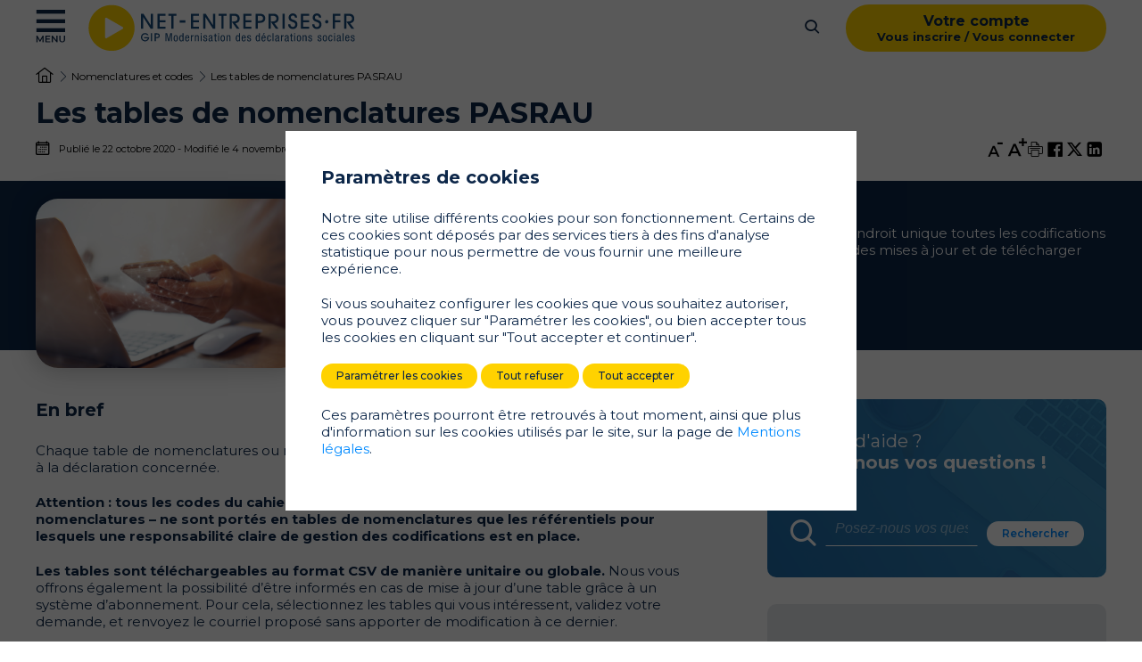

--- FILE ---
content_type: text/html; charset=UTF-8
request_url: https://www.net-entreprises.fr/declaration/tables-de-nomenclatures-pasrau/
body_size: 14339
content:
<!doctype html>
<html lang="fr-FR">
<head>
    <meta charset="utf-8">
    <meta http-equiv="x-ua-compatible" content="ie=edge">
    <meta name="viewport" content="width=device-width, initial-scale=1">
    <link rel="apple-touch-icon" sizes="180x180" href="https://www.net-entreprises.fr/app/themes/netentreprises/assets/favicon/apple-touch-icon.png">
    <link rel="icon" type="image/png" href="https://www.net-entreprises.fr/app/themes/netentreprises/assets/favicon/favicon-32x32.png" sizes="32x32">
    <link rel="icon" type="image/png" href="https://www.net-entreprises.fr/app/themes/netentreprises/assets/favicon/favicon-16x16.png" sizes="16x16">
    <link rel="manifest" href="https://www.net-entreprises.fr/app/themes/netentreprises/assets/favicon/manifest.json">
    <link rel="mask-icon" href="https://www.net-entreprises.fr/app/themes/netentreprises/assets/favicon/safari-pinned-tab.svg" color="#1f5174">
    <link href="https://fonts.googleapis.com/css2?family=Montserrat:ital,wght@0,100;0,200;0,300;0,400;0,500;0,600;0,700;0,800;0,900;1,100;1,200;1,300;1,400;1,500;1,600;1,700;1,800;1,900&display=swap" rel="stylesheet">
    <title>Les tables de nomenclatures PASRAU &#x2d; net&#x2d;entreprises.fr</title>

<meta name="robots" content="max-snippet:-1,max-image-preview:standard,max-video-preview:-1" />
<meta property="og:image" content="https://www.net-entreprises.fr/media/2020/10/iStock-675913278.jpg" />
<meta property="og:image:width" content="724" />
<meta property="og:image:height" content="483" />
<meta property="og:locale" content="fr_FR" />
<meta property="og:type" content="article" />
<meta property="og:title" content="Les tables de nomenclatures PASRAU &#x2d; net&#x2d;entreprises.fr" />
<meta property="og:url" content="https://www.net-entreprises.fr/declaration/tables-de-nomenclatures-pasrau/" />
<meta property="og:site_name" content="net-entreprises.fr" />
<meta property="og:updated_time" content="2025-11-04T11:19+00:00" />
<meta property="article:published_time" content="2020-10-22T12:18+00:00" />
<meta property="article:modified_time" content="2025-11-04T11:19+00:00" />
<meta name="twitter:card" content="summary_large_image" />
<meta name="twitter:title" content="Les tables de nomenclatures PASRAU &#x2d; net&#x2d;entreprises.fr" />
<meta name="twitter:image" content="https://www.net-entreprises.fr/media/2020/10/iStock-675913278.jpg" />
<link rel="canonical" href="https://www.net-entreprises.fr/declaration/tables-de-nomenclatures-pasrau/" />

<link rel='dns-prefetch' href='//cdnjs.cloudflare.com' />
<link rel="stylesheet" href="/app/modules/globalis-gdpr/assets/css/popin.css"><link rel="stylesheet" href="/app/modules/globalis-gdpr/assets/css/forms.css"><link rel="stylesheet" href="/app/themes/netentreprises/assets/css/main.css?v=1.1.91"><link rel="icon" href="https://www.net-entreprises.fr/app/themes/netentreprises/assets/favicon/favicon.ico" sizes="32x32">
<link rel="icon" href="https://www.net-entreprises.fr/app/themes/netentreprises/assets/favicon/favicon.ico" sizes="192x192">
<link rel="apple-touch-icon" href="https://www.net-entreprises.fr/app/themes/netentreprises/assets/favicon/favicon.ico">
<meta name="msapplication-TileImage" content="https://www.net-entreprises.fr/app/themes/netentreprises/assets/favicon/favicon.ico">
    <!-- Script fourni par Netentreprises qui gère le contenu du shortcode base de co -->
    <script type="text/javascript" src="//dsn-info.widget.custhelp.com/euf/rightnow/RightNow.Client.js"></script>

    </head>
<body class="netent-declaration-template-default single single-netent-declaration postid-1541 tables-de-nomenclatures-pasrau">
    
<input type="checkbox" name="menu-toggler" id="main-menu-toggle" />
<input type="checkbox" name="menu-toggler" id="login-menu-toggle" />

<header class="header">
    <label for="main-menu-toggle" class="main-menu_toggler">
        <i class="icon-burger when-closed"></i>
        <i class="icon-close when-open"></i>
    </label>

    <a class="header_logo" href="https://www.net-entreprises.fr"></a>

    
    <label for="search-toggle" class="search_toggler"><i class="icon-magnifier-full"></i></label>

    <label for="login-menu-toggle" class="login_toggler">
        <span>Votre compte</span>
        <span>Vous inscrire / Vous connecter</span>
    </label>
</header>

<div class="main-menu">
    <div class="main-menu_login">
        <label for="login-menu-toggle" class="main-menu_login_toggler">
            <span>Votre compte</span>
            <span>Vous inscrire / Vous connecter</span>
        </label>
    </div>

    <ul id="menu-menu" class="menu"><li id="menu-item-5" class="menu-item menu-item-type-custom menu-item-object-custom menu-item-has-children menu-item-5"><a href="#">Profils</a>
<ul class="sub-menu">
	<li id="menu-item-1276" class="menu-item menu-item-type-custom menu-item-object-custom menu-item-has-children menu-item-1276"><input type="radio" name="main-menu-depth-1" class="main-menu_checkbox" id="7b9e3ed8ef7a074c8160bc13bd9d0dd8"  checked="checked" /><a href="#"><label for="7b9e3ed8ef7a074c8160bc13bd9d0dd8"><i class="icon-building"></i> Entreprises privées et tiers déclarants</label></a>
	<ul class="sub-menu">
		<li id="menu-item-1275" class="menu-item menu-item-type-post_type menu-item-object-page menu-item-1275"><input type="radio" name="main-menu-depth-2" class="main-menu_checkbox" id="bb340852892dfcfb22e2477858b71905"   checked="checked" />
                <label for="bb340852892dfcfb22e2477858b71905" class="has-content"><a href="https://www.net-entreprises.fr/tableau-de-bord-inscription-et-compte-net-entreprises/">Inscription et compte net-entreprises.fr<i class="icon-arrow-right"></i></a></label><div class="main-menu_content">
            <a class="main-menu_content_picture" style="background-image: url('/media/2023/07/AdobeStock_496797461.jpg')"  href="https://www.net-entreprises.fr/tableau-de-bord-inscription-et-compte-net-entreprises/">
            <span class="sr-only">En savoir plus </span>
        </a>

                    <div class="main-menu_content_tags">
                                    <a href=/tag/dsn/>DSN</a>
                                    <a href=/tag/gestion-de-compte/>Gestion de compte</a>
                                    <a href=/tag/inscription/>Inscription</a>
                                    <a href=/tag/net-entreprises-fr/>net-entreprises.fr</a>
                            </div>
        
        <a class="main-menu_content_title"  href="https://www.net-entreprises.fr/tableau-de-bord-inscription-et-compte-net-entreprises/">
            Vous êtes nouveau sur net-entreprises.fr ?        </a>
        <a class="main-menu_content_text"  href="https://www.net-entreprises.fr/tableau-de-bord-inscription-et-compte-net-entreprises/">
            Tout d’abord, vérifiez au sein de votre entreprise – dans la mesure du possible – si vos collègues sont déjà inscrits pour votre entreprise, auquel cas ils ont la possibilité de vous ajouter en tant que déclarant vous permettant ainsi de déclarer rapidement.         </a>
        <a class="button white"  href="https://www.net-entreprises.fr/tableau-de-bord-inscription-et-compte-net-entreprises/">
            En savoir plus         </a>
    </div>
</li>
		<li id="menu-item-1278" class="menu-item menu-item-type-post_type menu-item-object-page menu-item-1278"><input type="radio" name="main-menu-depth-2" class="main-menu_checkbox" id="36c878759846e0ac4643dd0552a43688"   />
                <label for="36c878759846e0ac4643dd0552a43688" class="has-content"><a href="https://www.net-entreprises.fr/tableau-de-bord-dsn/">La Déclaration Sociale Nominative – DSN<i class="icon-arrow-right"></i></a></label><div class="main-menu_content">
            <a class="main-menu_content_picture" style="background-image: url('/media/2024/01/AdobeStock_435472664.jpg')"  href="https://www.net-entreprises.fr/tableau-de-bord-dsn/">
            <span class="sr-only">Accédez à dsn-info</span>
        </a>

                    <div class="main-menu_content_tags">
                                    <a href=/tag/a-la-une/>A la une</a>
                                    <a href=/tag/declarations-sociales/>Déclarations sociales</a>
                                    <a href=/tag/dsn/>DSN</a>
                                    <a href=/tag/net-entreprises-fr/>net-entreprises.fr</a>
                                    <a href=/tag/rh-et-paie/>RH et paie</a>
                            </div>
        
        <a class="main-menu_content_title"  href="https://www.net-entreprises.fr/tableau-de-bord-dsn/">
            La déclaration Sociale Nominative (DSN)        </a>
        <a class="main-menu_content_text"  href="https://www.net-entreprises.fr/tableau-de-bord-dsn/">
            La DSN repose sur la transmission unique, mensuelle et dématérialisée des données issues de la paie et sur des signalements d’événements.        </a>
        <a class="button white"  href="https://www.net-entreprises.fr/tableau-de-bord-dsn/">
            Accédez à dsn-info        </a>
    </div>
</li>
		<li id="menu-item-1279" class="menu-item menu-item-type-post_type menu-item-object-page menu-item-1279"><input type="radio" name="main-menu-depth-2" class="main-menu_checkbox" id="d346408d3cb0ced0809ba23d3b01c00a"   />
                <label for="d346408d3cb0ced0809ba23d3b01c00a" class="has-content"><a href="https://www.net-entreprises.fr/tableau-de-bord-autres-declarations-et-services/">Autres déclarations et services<i class="icon-arrow-right"></i></a></label><div class="main-menu_content">
            <a class="main-menu_content_picture" style="background-image: url('/media/2024/01/AdobeStock_492502256.jpg')"  href="https://www.net-entreprises.fr/declaration/solde-de-la-taxe-dapprentissage-soltea-2/">
            <span class="sr-only">En savoir plus</span>
        </a>

                    <div class="main-menu_content_tags">
                                    <a href=/tag/actualites/>Actualités</a>
                                    <a href=/tag/formation/>Formation</a>
                                    <a href=/tag/net-entreprises-fr/>net-entreprises.fr</a>
                                    <a href=/tag/soltea/>SOLTéA</a>
                            </div>
        
        <a class="main-menu_content_title"  href="https://www.net-entreprises.fr/declaration/solde-de-la-taxe-dapprentissage-soltea-2/">
            Solde de la taxe d’apprentissage – SOLTéA        </a>
        <a class="main-menu_content_text"  href="https://www.net-entreprises.fr/declaration/solde-de-la-taxe-dapprentissage-soltea-2/">
            Le solde de la taxe d’apprentissage est destiné à favoriser le développement des formations initiales technologiques et professionnelles, hors apprentissage, et l’insertion professionnelle.        </a>
        <a class="button white"  href="https://www.net-entreprises.fr/declaration/solde-de-la-taxe-dapprentissage-soltea-2/">
            En savoir plus        </a>
    </div>
</li>
		<li id="menu-item-1281" class="menu-item menu-item-type-post_type menu-item-object-page menu-item-1281"><input type="radio" name="main-menu-depth-2" class="main-menu_checkbox" id="771b76c121d183dce9964e69fd4690d9"   />
                <label for="771b76c121d183dce9964e69fd4690d9" class="has-content"><a href="https://www.net-entreprises.fr/tableau-de-bord-outil-de-suivi/">Les outils de suivi &#8211; Tableaux de bord<i class="icon-arrow-right"></i></a></label><div class="main-menu_content">
            <a class="main-menu_content_picture" style="background-image: url('/media/2023/02/image-doc8.png')"  href="https://www.net-entreprises.fr/declaration/comptes-rendus-metiers-dsn/">
            <span class="sr-only">En savoir plus</span>
        </a>

                    <div class="main-menu_content_tags">
                                    <a href=/tag/crm/>CRM</a>
                                    <a href=/tag/dsn/>DSN</a>
                                    <a href=/tag/net-entreprises-fr/>net-entreprises.fr</a>
                            </div>
        
        <a class="main-menu_content_title"  href="https://www.net-entreprises.fr/declaration/comptes-rendus-metiers-dsn/">
            Les Comptes Rendus Métiers DSN        </a>
        <a class="main-menu_content_text"  href="https://www.net-entreprises.fr/declaration/comptes-rendus-metiers-dsn/">
            Un Compte Rendu Métier (CRM) est un rapport permettant à l’organisme ou administration concernée de faire un retour aux déclarants à réception de leur déclaration lorsqu’une erreur ou suspicion d’erreur est détectée. Il est donc important de prendre en compte ces retours.         </a>
        <a class="button white"  href="https://www.net-entreprises.fr/declaration/comptes-rendus-metiers-dsn/">
            En savoir plus        </a>
    </div>
</li>
		<li id="menu-item-1282" class="menu-item menu-item-type-post_type menu-item-object-page menu-item-1282"><input type="radio" name="main-menu-depth-2" class="main-menu_checkbox" id="de9dbf68a9211387f2c430c1c484b421"   />
                <label for="de9dbf68a9211387f2c430c1c484b421" class="has-content"><a href="https://www.net-entreprises.fr/tableau-de-bord-outils-de-controle-et-parametrage/">Outils de contrôle et paramétrage<i class="icon-arrow-right"></i></a></label><div class="main-menu_content">
            <a class="main-menu_content_picture" style="background-image: url('/media/2020/09/iStock-1199243271.jpg')"  href="https://www.net-entreprises.fr/declaration/outils-de-controle-dsn-val/">
            <span class="sr-only">Testez vos fichiers dsn-val !</span>
        </a>

                    <div class="main-menu_content_tags">
                                    <a href=/tag/dsn-val/>Dsn-Val</a>
                                    <a href=/tag/neodes/>NEODeS</a>
                                    <a href=/tag/neorau/>neorau</a>
                                    <a href=/tag/net-entreprises-fr/>net-entreprises.fr</a>
                                    <a href=/tag/pasrau-val/>Pasrau-Val</a>
                            </div>
        
        <a class="main-menu_content_title"  href="https://www.net-entreprises.fr/declaration/outils-de-controle-dsn-val/">
            Outils d’auto-contrôle Dsn-Val et brique de contrôle        </a>
        <a class="main-menu_content_text"  href="https://www.net-entreprises.fr/declaration/outils-de-controle-dsn-val/">
            Avant de transmettre vos fichiers, nous vous proposons des outils de contrôles vous permettant de vérifier certains éléments avant la transmission de votre fichier. N’hésitez pas ! Testez vos fichiers !&lt;br /&gt;
        </a>
        <a class="button white"  href="https://www.net-entreprises.fr/declaration/outils-de-controle-dsn-val/">
            Testez vos fichiers dsn-val !        </a>
    </div>
</li>
		<li id="menu-item-1283" class="menu-item menu-item-type-post_type menu-item-object-page menu-item-1283"><input type="radio" name="main-menu-depth-2" class="main-menu_checkbox" id="8f171ce85825ef4136057fa3dd2f06c1"   />
                <label for="8f171ce85825ef4136057fa3dd2f06c1" class="has-content"><a href="https://www.net-entreprises.fr/tableau-de-bord-nomenclatures-et-codes/">Nomenclatures et codes<i class="icon-arrow-right"></i></a></label><div class="main-menu_content">
            <a class="main-menu_content_picture" style="background-image: url('/media/2022/06/AdobeStock_502782444-scaled.jpeg')"  href="https://www.net-entreprises.fr/declaration/tables-de-nomenclatures/">
            <span class="sr-only">Accédez aux tables de référence DSN</span>
        </a>

                    <div class="main-menu_content_tags">
                                    <a href=/tag/dsn/>DSN</a>
                                    <a href=/tag/neodes/>NEODeS</a>
                                    <a href=/tag/neorau/>neorau</a>
                                    <a href=/tag/nomenclatures/>Nomenclatures</a>
                                    <a href=/tag/pasrau/>Pasrau</a>
                            </div>
        
        <a class="main-menu_content_title"  href="https://www.net-entreprises.fr/declaration/tables-de-nomenclatures/">
            Tables de référence de la norme DSN – P24V01        </a>
        <a class="main-menu_content_text"  href="https://www.net-entreprises.fr/declaration/tables-de-nomenclatures/">
            Les tables de nomenclatures permettent aux employeurs de trouver en un endroit unique toutes les codifications qu’il doit utiliser pour sa paie et la DSN, d’être informé en temps réel des mises à jour et de télécharger ces taux.        </a>
        <a class="button white"  href="https://www.net-entreprises.fr/declaration/tables-de-nomenclatures/">
            Accédez aux tables de référence DSN        </a>
    </div>
</li>
	</ul>
</li>
	<li id="menu-item-8" class="menu-item menu-item-type-custom menu-item-object-custom menu-item-has-children menu-item-8"><input type="radio" name="main-menu-depth-1" class="main-menu_checkbox" id="f079d0ff9bb7e0bd1616f926204b232c"  /><a href="/tableau-de-bord-administration-et-fonction-publique/"><label for="f079d0ff9bb7e0bd1616f926204b232c"><i class="icon-administration"></i> Administration Fonction Publique</label></a>
	<ul class="sub-menu">
		<li id="menu-item-1285" class="menu-item menu-item-type-post_type menu-item-object-page menu-item-1285"><input type="radio" name="main-menu-depth-2" class="main-menu_checkbox" id="8ac34fba92d4c8abf2a7fc927d172f08"   />
                <label for="8ac34fba92d4c8abf2a7fc927d172f08" class="has-content"><a href="https://www.net-entreprises.fr/tableau-de-bord-inscription-et-compte-net-entreprises/">Inscription et compte net-entreprises.fr<i class="icon-arrow-right"></i></a></label><div class="main-menu_content">
            <a class="main-menu_content_picture" style="background-image: url('/media/2023/07/AdobeStock_496797461.jpg')"  href="https://www.net-entreprises.fr/tableau-de-bord-inscription-et-compte-net-entreprises/">
            <span class="sr-only">En savoir plus </span>
        </a>

                    <div class="main-menu_content_tags">
                                    <a href=/tag/dsn/>DSN</a>
                                    <a href=/tag/gestion-de-compte/>Gestion de compte</a>
                                    <a href=/tag/inscription/>Inscription</a>
                                    <a href=/tag/net-entreprises-fr/>net-entreprises.fr</a>
                            </div>
        
        <a class="main-menu_content_title"  href="https://www.net-entreprises.fr/tableau-de-bord-inscription-et-compte-net-entreprises/">
            Vous êtes nouveau sur net-entreprises.fr ?        </a>
        <a class="main-menu_content_text"  href="https://www.net-entreprises.fr/tableau-de-bord-inscription-et-compte-net-entreprises/">
            Tout d’abord, vérifiez au sein de votre entreprise – dans la mesure du possible – si vos collègues sont déjà inscrits pour votre entreprise, auquel cas ils ont la possibilité de vous ajouter en tant que déclarant vous permettant ainsi de déclarer rapidement.         </a>
        <a class="button white"  href="https://www.net-entreprises.fr/tableau-de-bord-inscription-et-compte-net-entreprises/">
            En savoir plus         </a>
    </div>
</li>
		<li id="menu-item-1286" class="menu-item menu-item-type-post_type menu-item-object-page menu-item-1286"><input type="radio" name="main-menu-depth-2" class="main-menu_checkbox" id="69a71fab761259428ddc515e0a9e9e21"   />
                <label for="69a71fab761259428ddc515e0a9e9e21" class="has-content"><a href="https://www.net-entreprises.fr/tableau-de-bord-pasrau/">Passage des Revenus Autres – Pasrau<i class="icon-arrow-right"></i></a></label><div class="main-menu_content">
            <a class="main-menu_content_picture" style="background-image: url('/media/2020/10/tbd-pasrau.png')"  href="https://www.net-entreprises.fr/declaration/tableau-de-bord-pasrau/">
            <span class="sr-only">En savoir plus</span>
        </a>

                    <div class="main-menu_content_tags">
                                    <a href=/tag/pasrau/>Pasrau</a>
                                    <a href=/tag/pasrau-val/>Pasrau-Val</a>
                            </div>
        
        <a class="main-menu_content_title"  href="https://www.net-entreprises.fr/declaration/tableau-de-bord-pasrau/">
            Le tableau de bord PASRAU        </a>
        <a class="main-menu_content_text"  href="https://www.net-entreprises.fr/declaration/tableau-de-bord-pasrau/">
            Le tableau de bord PASRAU vous informe de la situation de vos traitements et vous délivre les retours positifs ou avec anomalies.        </a>
        <a class="button white"  href="https://www.net-entreprises.fr/declaration/tableau-de-bord-pasrau/">
            En savoir plus        </a>
    </div>
</li>
		<li id="menu-item-1292" class="menu-item menu-item-type-post_type menu-item-object-page menu-item-1292"><input type="radio" name="main-menu-depth-2" class="main-menu_checkbox" id="8e7a9e2a398a8c903bbb84185820face"   />
                <label for="8e7a9e2a398a8c903bbb84185820face" class="has-content"><a href="https://www.net-entreprises.fr/tableau-de-bord-dsn/">La Déclaration Sociale Nominative – DSN<i class="icon-arrow-right"></i></a></label><div class="main-menu_content">
            <a class="main-menu_content_picture" style="background-image: url('/media/2024/01/AdobeStock_435472664.jpg')"  href="https://www.net-entreprises.fr/tableau-de-bord-dsn/">
            <span class="sr-only">Accédez à dsn-info</span>
        </a>

                    <div class="main-menu_content_tags">
                                    <a href=/tag/a-la-une/>A la une</a>
                                    <a href=/tag/declarations-sociales/>Déclarations sociales</a>
                                    <a href=/tag/dsn/>DSN</a>
                                    <a href=/tag/net-entreprises-fr/>net-entreprises.fr</a>
                                    <a href=/tag/rh-et-paie/>RH et paie</a>
                            </div>
        
        <a class="main-menu_content_title"  href="https://www.net-entreprises.fr/tableau-de-bord-dsn/">
            La déclaration Sociale Nominative (DSN)        </a>
        <a class="main-menu_content_text"  href="https://www.net-entreprises.fr/tableau-de-bord-dsn/">
            La DSN repose sur la transmission unique, mensuelle et dématérialisée des données issues de la paie et sur des signalements d’événements.        </a>
        <a class="button white"  href="https://www.net-entreprises.fr/tableau-de-bord-dsn/">
            Accédez à dsn-info        </a>
    </div>
</li>
		<li id="menu-item-1288" class="menu-item menu-item-type-post_type menu-item-object-page menu-item-1288"><input type="radio" name="main-menu-depth-2" class="main-menu_checkbox" id="43be98b78b9e8f4a2c55015f41a0d155"   />
                <label for="43be98b78b9e8f4a2c55015f41a0d155" class="has-content"><a href="https://www.net-entreprises.fr/tableau-de-bord-autres-declarations-et-services/">Autres déclarations et services<i class="icon-arrow-right"></i></a></label><div class="main-menu_content">
            <a class="main-menu_content_picture" style="background-image: url('/media/2024/01/AdobeStock_492502256.jpg')"  href="https://www.net-entreprises.fr/declaration/solde-de-la-taxe-dapprentissage-soltea-2/">
            <span class="sr-only">En savoir plus</span>
        </a>

                    <div class="main-menu_content_tags">
                                    <a href=/tag/actualites/>Actualités</a>
                                    <a href=/tag/formation/>Formation</a>
                                    <a href=/tag/net-entreprises-fr/>net-entreprises.fr</a>
                                    <a href=/tag/soltea/>SOLTéA</a>
                            </div>
        
        <a class="main-menu_content_title"  href="https://www.net-entreprises.fr/declaration/solde-de-la-taxe-dapprentissage-soltea-2/">
            Solde de la taxe d’apprentissage – SOLTéA        </a>
        <a class="main-menu_content_text"  href="https://www.net-entreprises.fr/declaration/solde-de-la-taxe-dapprentissage-soltea-2/">
            Le solde de la taxe d’apprentissage est destiné à favoriser le développement des formations initiales technologiques et professionnelles, hors apprentissage, et l’insertion professionnelle.        </a>
        <a class="button white"  href="https://www.net-entreprises.fr/declaration/solde-de-la-taxe-dapprentissage-soltea-2/">
            En savoir plus        </a>
    </div>
</li>
		<li id="menu-item-1289" class="menu-item menu-item-type-post_type menu-item-object-page menu-item-1289"><input type="radio" name="main-menu-depth-2" class="main-menu_checkbox" id="acfe7f5658594f5b45e134e9c4e29281"   />
                <label for="acfe7f5658594f5b45e134e9c4e29281" class="has-content"><a href="https://www.net-entreprises.fr/tableau-de-bord-outil-de-suivi/">Les outils de suivi &#8211; Tableaux de bord<i class="icon-arrow-right"></i></a></label><div class="main-menu_content">
            <a class="main-menu_content_picture" style="background-image: url('/media/2023/02/image-doc8.png')"  href="https://www.net-entreprises.fr/declaration/comptes-rendus-metiers-dsn/">
            <span class="sr-only">En savoir plus</span>
        </a>

                    <div class="main-menu_content_tags">
                                    <a href=/tag/crm/>CRM</a>
                                    <a href=/tag/dsn/>DSN</a>
                                    <a href=/tag/net-entreprises-fr/>net-entreprises.fr</a>
                            </div>
        
        <a class="main-menu_content_title"  href="https://www.net-entreprises.fr/declaration/comptes-rendus-metiers-dsn/">
            Les Comptes Rendus Métiers DSN        </a>
        <a class="main-menu_content_text"  href="https://www.net-entreprises.fr/declaration/comptes-rendus-metiers-dsn/">
            Un Compte Rendu Métier (CRM) est un rapport permettant à l’organisme ou administration concernée de faire un retour aux déclarants à réception de leur déclaration lorsqu’une erreur ou suspicion d’erreur est détectée. Il est donc important de prendre en compte ces retours.         </a>
        <a class="button white"  href="https://www.net-entreprises.fr/declaration/comptes-rendus-metiers-dsn/">
            En savoir plus        </a>
    </div>
</li>
		<li id="menu-item-1290" class="menu-item menu-item-type-post_type menu-item-object-page menu-item-1290"><input type="radio" name="main-menu-depth-2" class="main-menu_checkbox" id="2fab8aabadf3c05fa01c9bc9dfbbc182"   />
                <label for="2fab8aabadf3c05fa01c9bc9dfbbc182" class="has-content"><a href="https://www.net-entreprises.fr/tableau-de-bord-outils-de-controle-et-parametrage/">Outils de contrôle et paramétrage<i class="icon-arrow-right"></i></a></label><div class="main-menu_content">
            <a class="main-menu_content_picture" style="background-image: url('/media/2020/09/iStock-1199243271.jpg')"  href="https://www.net-entreprises.fr/declaration/outils-de-controle-dsn-val/">
            <span class="sr-only">Testez vos fichiers dsn-val !</span>
        </a>

                    <div class="main-menu_content_tags">
                                    <a href=/tag/dsn-val/>Dsn-Val</a>
                                    <a href=/tag/neodes/>NEODeS</a>
                                    <a href=/tag/neorau/>neorau</a>
                                    <a href=/tag/net-entreprises-fr/>net-entreprises.fr</a>
                                    <a href=/tag/pasrau-val/>Pasrau-Val</a>
                            </div>
        
        <a class="main-menu_content_title"  href="https://www.net-entreprises.fr/declaration/outils-de-controle-dsn-val/">
            Outils d’auto-contrôle Dsn-Val et brique de contrôle        </a>
        <a class="main-menu_content_text"  href="https://www.net-entreprises.fr/declaration/outils-de-controle-dsn-val/">
            Avant de transmettre vos fichiers, nous vous proposons des outils de contrôles vous permettant de vérifier certains éléments avant la transmission de votre fichier. N’hésitez pas ! Testez vos fichiers !&lt;br /&gt;
        </a>
        <a class="button white"  href="https://www.net-entreprises.fr/declaration/outils-de-controle-dsn-val/">
            Testez vos fichiers dsn-val !        </a>
    </div>
</li>
		<li id="menu-item-1291" class="menu-item menu-item-type-post_type menu-item-object-page menu-item-1291"><input type="radio" name="main-menu-depth-2" class="main-menu_checkbox" id="867f27b741c4726f6ea90d45d124d503"   />
                <label for="867f27b741c4726f6ea90d45d124d503" class="has-content"><a href="https://www.net-entreprises.fr/tableau-de-bord-nomenclatures-et-codes/">Nomenclatures et codes<i class="icon-arrow-right"></i></a></label><div class="main-menu_content">
            <a class="main-menu_content_picture" style="background-image: url('/media/2022/06/AdobeStock_502782444-scaled.jpeg')"  href="https://www.net-entreprises.fr/declaration/tables-de-nomenclatures/">
            <span class="sr-only">Accédez aux tables de référence DSN</span>
        </a>

                    <div class="main-menu_content_tags">
                                    <a href=/tag/dsn/>DSN</a>
                                    <a href=/tag/neodes/>NEODeS</a>
                                    <a href=/tag/neorau/>neorau</a>
                                    <a href=/tag/nomenclatures/>Nomenclatures</a>
                                    <a href=/tag/pasrau/>Pasrau</a>
                            </div>
        
        <a class="main-menu_content_title"  href="https://www.net-entreprises.fr/declaration/tables-de-nomenclatures/">
            Tables de référence de la norme DSN – P24V01        </a>
        <a class="main-menu_content_text"  href="https://www.net-entreprises.fr/declaration/tables-de-nomenclatures/">
            Les tables de nomenclatures permettent aux employeurs de trouver en un endroit unique toutes les codifications qu’il doit utiliser pour sa paie et la DSN, d’être informé en temps réel des mises à jour et de télécharger ces taux.        </a>
        <a class="button white"  href="https://www.net-entreprises.fr/declaration/tables-de-nomenclatures/">
            Accédez aux tables de référence DSN        </a>
    </div>
</li>
	</ul>
</li>
	<li id="menu-item-71" class="menu-item menu-item-type-custom menu-item-object-custom menu-item-has-children menu-item-71"><input type="radio" name="main-menu-depth-1" class="main-menu_checkbox" id="b4f5f0f5da93deea3724e05ff031d22d"  /><a href="/tableau-de-bord-independants-et-liberaux/"><label for="b4f5f0f5da93deea3724e05ff031d22d"><i class="icon-people-check"></i> Indépendants &#038; libéraux</label></a>
	<ul class="sub-menu">
		<li id="menu-item-1454" class="menu-item menu-item-type-post_type menu-item-object-netent-declaration menu-item-1454"><input type="radio" name="main-menu-depth-2" class="main-menu_checkbox" id="ddbb8ee7ec970298f754df740ddc6bac"   />
                <label for="ddbb8ee7ec970298f754df740ddc6bac" class="has-content"><a href="https://www.net-entreprises.fr/declaration/dsi/">La Déclaration Sociale des Indépendants – DSI<i class="icon-arrow-right"></i></a></label><div class="main-menu_content">
            <a class="main-menu_content_picture" style="background-image: url('/media/2022/01/AdobeStock_286723165-scaled.jpeg')"  href="https://www.net-entreprises.fr/declaration/dsi/">
            <span class="sr-only">En savoir plus</span>
        </a>

                    <div class="main-menu_content_tags">
                                    <a href=/tag/dsi/>DSI</a>
                            </div>
        
        <a class="main-menu_content_title"  href="https://www.net-entreprises.fr/declaration/dsi/">
            Déclaration Sociale des Indépendants - DSI        </a>
        <a class="main-menu_content_text"  href="https://www.net-entreprises.fr/declaration/dsi/">
            Une déclaration sociale et fiscale de revenus unifiée : une simplification majeure depuis 2021 pour les travailleurs indépendants.        </a>
        <a class="button white"  href="https://www.net-entreprises.fr/declaration/dsi/">
            En savoir plus        </a>
    </div>
</li>
		<li id="menu-item-1296" class="menu-item menu-item-type-post_type menu-item-object-netent-declaration menu-item-1296"><input type="radio" name="main-menu-depth-2" class="main-menu_checkbox" id="30167eea6ab2e286630d222edf762494"   />
                <label for="30167eea6ab2e286630d222edf762494" class="has-content"><a href="https://www.net-entreprises.fr/declaration/micro-entrepreneur/">La déclaration de chiffres d’affaires de l’auto-entrepreneur<i class="icon-arrow-right"></i></a></label><div class="main-menu_content">
            <a class="main-menu_content_picture" style="background-image: url('/media/2020/10/AdobeStock_158448081-scaled.jpeg')"  href="https://www.net-entreprises.fr/declaration/micro-entrepreneur/">
            <span class="sr-only">En savoir plus</span>
        </a>

        
        <a class="main-menu_content_title"  href="https://www.net-entreprises.fr/declaration/micro-entrepreneur/">
            La déclaration de chiffres d’affaires de l&#039;auto-entrepreneur        </a>
        <a class="main-menu_content_text"  href="https://www.net-entreprises.fr/declaration/micro-entrepreneur/">
            La déclaration de chiffre d’affaires et le paiement de vos cotisations et contributions sociales auto-entrepreneur doivent exclusivement être faits sur le site www.autoentrepreneur.urssaf.fr.         </a>
        <a class="button white"  href="https://www.net-entreprises.fr/declaration/micro-entrepreneur/">
            En savoir plus        </a>
    </div>
</li>
	</ul>
</li>
	<li id="menu-item-72" class="menu-item menu-item-type-custom menu-item-object-custom menu-item-has-children menu-item-72"><input type="radio" name="main-menu-depth-1" class="main-menu_checkbox" id="6685466a1f80213b85976f22e792049e"  /><a href="/tableau-de-bord-editeurs/"><label for="6685466a1f80213b85976f22e792049e"><i class="icon-pen"></i> Editeurs</label></a>
	<ul class="sub-menu">
		<li id="menu-item-1297" class="menu-item menu-item-type-post_type menu-item-object-page menu-item-1297"><input type="radio" name="main-menu-depth-2" class="main-menu_checkbox" id="8bae00768ccbbede71eacb5e617e9056"   />
                <label for="8bae00768ccbbede71eacb5e617e9056" class="has-content"><a href="https://www.net-entreprises.fr/tableau-de-bord-dsn/">La Déclaration Sociale Nominative – DSN<i class="icon-arrow-right"></i></a></label><div class="main-menu_content">
            <a class="main-menu_content_picture" style="background-image: url('/media/2024/01/AdobeStock_435472664.jpg')"  href="https://www.net-entreprises.fr/tableau-de-bord-dsn/">
            <span class="sr-only">Accédez à dsn-info</span>
        </a>

                    <div class="main-menu_content_tags">
                                    <a href=/tag/a-la-une/>A la une</a>
                                    <a href=/tag/declarations-sociales/>Déclarations sociales</a>
                                    <a href=/tag/dsn/>DSN</a>
                                    <a href=/tag/net-entreprises-fr/>net-entreprises.fr</a>
                                    <a href=/tag/rh-et-paie/>RH et paie</a>
                            </div>
        
        <a class="main-menu_content_title"  href="https://www.net-entreprises.fr/tableau-de-bord-dsn/">
            La déclaration Sociale Nominative (DSN)        </a>
        <a class="main-menu_content_text"  href="https://www.net-entreprises.fr/tableau-de-bord-dsn/">
            La DSN repose sur la transmission unique, mensuelle et dématérialisée des données issues de la paie et sur des signalements d’événements.        </a>
        <a class="button white"  href="https://www.net-entreprises.fr/tableau-de-bord-dsn/">
            Accédez à dsn-info        </a>
    </div>
</li>
		<li id="menu-item-1298" class="menu-item menu-item-type-post_type menu-item-object-page menu-item-1298"><input type="radio" name="main-menu-depth-2" class="main-menu_checkbox" id="e4b775a3164e3b1d29589e85d2047e87"   />
                <label for="e4b775a3164e3b1d29589e85d2047e87" class="has-content"><a href="https://www.net-entreprises.fr/tableau-de-bord-pasrau/">Passage des Revenus Autres – Pasrau<i class="icon-arrow-right"></i></a></label><div class="main-menu_content">
            <a class="main-menu_content_picture" style="background-image: url('/media/2020/10/tbd-pasrau.png')"  href="https://www.net-entreprises.fr/declaration/tableau-de-bord-pasrau/">
            <span class="sr-only">En savoir plus</span>
        </a>

                    <div class="main-menu_content_tags">
                                    <a href=/tag/pasrau/>Pasrau</a>
                                    <a href=/tag/pasrau-val/>Pasrau-Val</a>
                            </div>
        
        <a class="main-menu_content_title"  href="https://www.net-entreprises.fr/declaration/tableau-de-bord-pasrau/">
            Le tableau de bord PASRAU        </a>
        <a class="main-menu_content_text"  href="https://www.net-entreprises.fr/declaration/tableau-de-bord-pasrau/">
            Le tableau de bord PASRAU vous informe de la situation de vos traitements et vous délivre les retours positifs ou avec anomalies.        </a>
        <a class="button white"  href="https://www.net-entreprises.fr/declaration/tableau-de-bord-pasrau/">
            En savoir plus        </a>
    </div>
</li>
		<li id="menu-item-1299" class="menu-item menu-item-type-post_type menu-item-object-page menu-item-1299"><input type="radio" name="main-menu-depth-2" class="main-menu_checkbox" id="4844d641b4fefc90d14a969db44a602f"   />
                <label for="4844d641b4fefc90d14a969db44a602f" class="has-content"><a href="https://www.net-entreprises.fr/tableau-de-bord-outil-de-suivi/">Les outils de suivi &#8211; Tableaux de bord<i class="icon-arrow-right"></i></a></label><div class="main-menu_content">
            <a class="main-menu_content_picture" style="background-image: url('/media/2023/02/image-doc8.png')"  href="https://www.net-entreprises.fr/declaration/comptes-rendus-metiers-dsn/">
            <span class="sr-only">En savoir plus</span>
        </a>

                    <div class="main-menu_content_tags">
                                    <a href=/tag/crm/>CRM</a>
                                    <a href=/tag/dsn/>DSN</a>
                                    <a href=/tag/net-entreprises-fr/>net-entreprises.fr</a>
                            </div>
        
        <a class="main-menu_content_title"  href="https://www.net-entreprises.fr/declaration/comptes-rendus-metiers-dsn/">
            Les Comptes Rendus Métiers DSN        </a>
        <a class="main-menu_content_text"  href="https://www.net-entreprises.fr/declaration/comptes-rendus-metiers-dsn/">
            Un Compte Rendu Métier (CRM) est un rapport permettant à l’organisme ou administration concernée de faire un retour aux déclarants à réception de leur déclaration lorsqu’une erreur ou suspicion d’erreur est détectée. Il est donc important de prendre en compte ces retours.         </a>
        <a class="button white"  href="https://www.net-entreprises.fr/declaration/comptes-rendus-metiers-dsn/">
            En savoir plus        </a>
    </div>
</li>
		<li id="menu-item-1300" class="menu-item menu-item-type-post_type menu-item-object-page menu-item-1300"><input type="radio" name="main-menu-depth-2" class="main-menu_checkbox" id="a8acf42d7983451d901ca2d87dd98ef0"   />
                <label for="a8acf42d7983451d901ca2d87dd98ef0" class="has-content"><a href="https://www.net-entreprises.fr/tableau-de-bord-outils-de-controle-et-parametrage/">Outils de contrôle et paramétrage<i class="icon-arrow-right"></i></a></label><div class="main-menu_content">
            <a class="main-menu_content_picture" style="background-image: url('/media/2020/09/iStock-1199243271.jpg')"  href="https://www.net-entreprises.fr/declaration/outils-de-controle-dsn-val/">
            <span class="sr-only">Testez vos fichiers dsn-val !</span>
        </a>

                    <div class="main-menu_content_tags">
                                    <a href=/tag/dsn-val/>Dsn-Val</a>
                                    <a href=/tag/neodes/>NEODeS</a>
                                    <a href=/tag/neorau/>neorau</a>
                                    <a href=/tag/net-entreprises-fr/>net-entreprises.fr</a>
                                    <a href=/tag/pasrau-val/>Pasrau-Val</a>
                            </div>
        
        <a class="main-menu_content_title"  href="https://www.net-entreprises.fr/declaration/outils-de-controle-dsn-val/">
            Outils d’auto-contrôle Dsn-Val et brique de contrôle        </a>
        <a class="main-menu_content_text"  href="https://www.net-entreprises.fr/declaration/outils-de-controle-dsn-val/">
            Avant de transmettre vos fichiers, nous vous proposons des outils de contrôles vous permettant de vérifier certains éléments avant la transmission de votre fichier. N’hésitez pas ! Testez vos fichiers !&lt;br /&gt;
        </a>
        <a class="button white"  href="https://www.net-entreprises.fr/declaration/outils-de-controle-dsn-val/">
            Testez vos fichiers dsn-val !        </a>
    </div>
</li>
		<li id="menu-item-1301" class="menu-item menu-item-type-post_type menu-item-object-page menu-item-1301"><input type="radio" name="main-menu-depth-2" class="main-menu_checkbox" id="8330641159ad44ec3f37ee0275a558a0"   />
                <label for="8330641159ad44ec3f37ee0275a558a0" class="has-content"><a href="https://www.net-entreprises.fr/tableau-de-bord-nomenclatures-et-codes/">Nomenclatures et codes<i class="icon-arrow-right"></i></a></label><div class="main-menu_content">
            <a class="main-menu_content_picture" style="background-image: url('/media/2022/06/AdobeStock_502782444-scaled.jpeg')"  href="https://www.net-entreprises.fr/declaration/tables-de-nomenclatures/">
            <span class="sr-only">Accédez aux tables de référence DSN</span>
        </a>

                    <div class="main-menu_content_tags">
                                    <a href=/tag/dsn/>DSN</a>
                                    <a href=/tag/neodes/>NEODeS</a>
                                    <a href=/tag/neorau/>neorau</a>
                                    <a href=/tag/nomenclatures/>Nomenclatures</a>
                                    <a href=/tag/pasrau/>Pasrau</a>
                            </div>
        
        <a class="main-menu_content_title"  href="https://www.net-entreprises.fr/declaration/tables-de-nomenclatures/">
            Tables de référence de la norme DSN – P24V01        </a>
        <a class="main-menu_content_text"  href="https://www.net-entreprises.fr/declaration/tables-de-nomenclatures/">
            Les tables de nomenclatures permettent aux employeurs de trouver en un endroit unique toutes les codifications qu’il doit utiliser pour sa paie et la DSN, d’être informé en temps réel des mises à jour et de télécharger ces taux.        </a>
        <a class="button white"  href="https://www.net-entreprises.fr/declaration/tables-de-nomenclatures/">
            Accédez aux tables de référence DSN        </a>
    </div>
</li>
		<li id="menu-item-2072" class="menu-item menu-item-type-post_type menu-item-object-netent-declaration menu-item-2072"><input type="radio" name="main-menu-depth-2" class="main-menu_checkbox" id="611a61a02d01aee9a68ba23ebe16007f"   />
                <label for="611a61a02d01aee9a68ba23ebe16007f" class="has-content"><a href="https://www.net-entreprises.fr/declaration/api-dsn/">L’API DSN<i class="icon-arrow-right"></i></a></label><div class="main-menu_content">
            <a class="main-menu_content_picture" style="background-image: url('/media/2024/03/AdobeStock_172423131.jpg')"  href="https://www.net-entreprises.fr/declaration/api-dsn/">
            <span class="sr-only">En savoir plus</span>
        </a>

                    <div class="main-menu_content_tags">
                                    <a href=/tag/api/>API</a>
                                    <a href=/tag/dsn/>DSN</a>
                            </div>
        
        <a class="main-menu_content_title"  href="https://www.net-entreprises.fr/declaration/api-dsn/">
            L’API DSN        </a>
        <a class="main-menu_content_text"  href="https://www.net-entreprises.fr/declaration/api-dsn/">
            L’API DSN est l’interface qui permet au logiciel de paie du déclarant (ou au concentrateur) de s’authentifier directement sur le point de dépôt des déclarations sociales nominatives.        </a>
        <a class="button white"  href="https://www.net-entreprises.fr/declaration/api-dsn/">
            En savoir plus        </a>
    </div>
</li>
		<li id="menu-item-2081" class="menu-item menu-item-type-post_type menu-item-object-netent-declaration menu-item-2081"><input type="radio" name="main-menu-depth-2" class="main-menu_checkbox" id="78ca8b3b63db858076be1c4743726b64"   />
                <label for="78ca8b3b63db858076be1c4743726b64" class="has-content"><a href="https://www.net-entreprises.fr/declaration/pilotes-dsn/">Les pilotes DSN en cours<i class="icon-arrow-right"></i></a></label><div class="main-menu_content">
            <a class="main-menu_content_picture" style="background-image: url('/media/2020/09/AdobeStock_352006175-scaled-e1600938684444.jpeg')"  href="https://www.net-entreprises.fr/declaration/pilotes-dsn/">
            <span class="sr-only">En savoir plus</span>
        </a>

                    <div class="main-menu_content_tags">
                                    <a href=/tag/crm/>CRM</a>
                                    <a href=/tag/mns/>MNS</a>
                            </div>
        
        <a class="main-menu_content_title"  href="https://www.net-entreprises.fr/declaration/pilotes-dsn/">
            Pilote Montant Net Social (MNS) / CRM Urssaf        </a>
        <a class="main-menu_content_text"  href="https://www.net-entreprises.fr/declaration/pilotes-dsn/">
            À partir du Mois Principal Déclaré (MPD) de janvier 2024, le Montant Net Social (MNS) devra être déclaré en DSN, en version de norme P24V01.        </a>
        <a class="button white"  href="https://www.net-entreprises.fr/declaration/pilotes-dsn/">
            En savoir plus        </a>
    </div>
</li>
	</ul>
</li>
	<li id="menu-item-8945" class="menu-item menu-item-type-post_type menu-item-object-page menu-item-has-children menu-item-8945"><input type="radio" name="main-menu-depth-1" class="main-menu_checkbox" id="b59d5a0d108f865dc937030b424c5923"  /><a href="https://www.net-entreprises.fr/presse-et-chercheurs/"><label for="b59d5a0d108f865dc937030b424c5923"><i class="icon-folder-open"></i> Presse et chercheurs</label></a>
	<ul class="sub-menu">
		<li id="menu-item-8946" class="menu-item menu-item-type-post_type menu-item-object-page menu-item-8946"><input type="radio" name="main-menu-depth-2" class="main-menu_checkbox" id="8545b64715447daffa777ea6a6f81ff2"   />
                <label for="8545b64715447daffa777ea6a6f81ff2" class="has-content"><a href="https://www.net-entreprises.fr/presse-et-chercheurs/dossiers-de-presse-et-tribunes-net-entreprises/">Rapport annuel, dossiers de presse et tribunes Net-entreprises<i class="icon-arrow-right"></i></a></label><div class="main-menu_content">
            <a class="main-menu_content_picture" style="background-image: url('/media/2022/10/AdobeStock_39577285-scaled.jpeg')"  href="https://www.net-entreprises.fr/presse-et-chercheurs/dossiers-de-presse-et-tribunes-net-entreprises/">
            <span class="sr-only">Découvrir</span>
        </a>

                    <div class="main-menu_content_tags">
                                    <a href=/tag/presse/>presse</a>
                            </div>
        
        <a class="main-menu_content_title"  href="https://www.net-entreprises.fr/presse-et-chercheurs/dossiers-de-presse-et-tribunes-net-entreprises/">
            Rapport annuel, dossiers de presse et tribunes Net-entreprises        </a>
        <a class="main-menu_content_text"  href="https://www.net-entreprises.fr/presse-et-chercheurs/dossiers-de-presse-et-tribunes-net-entreprises/">
            Téléchargez les Brochures, Rapport annuel net-entreprises.fr, DSN Fonction publique et DSN et découvrez les tribunes d’Élisabeth Humbert-Bottin et Éric Hayat.         </a>
        <a class="button white"  href="https://www.net-entreprises.fr/presse-et-chercheurs/dossiers-de-presse-et-tribunes-net-entreprises/">
            Découvrir        </a>
    </div>
</li>
		<li id="menu-item-8947" class="menu-item menu-item-type-post_type menu-item-object-page menu-item-8947"><input type="radio" name="main-menu-depth-2" class="main-menu_checkbox" id="a0ffb6261808d6f6c7e4cd57bdb296a3"   />
                <label for="a0ffb6261808d6f6c7e4cd57bdb296a3" class="has-content"><a href="https://www.net-entreprises.fr/presse-et-chercheurs/communiques-de-presse-net-entreprises/">Communiqués de presse Net-entreprises<i class="icon-arrow-right"></i></a></label><div class="main-menu_content">
            <a class="main-menu_content_picture" style="background-image: url('/media/2022/10/livre-plume.jpg')"  href="https://www.net-entreprises.fr/presse-et-chercheurs/communiques-de-presse-net-entreprises/">
            <span class="sr-only">Découvrir</span>
        </a>

                    <div class="main-menu_content_tags">
                                    <a href=/tag/presse/>presse</a>
                            </div>
        
        <a class="main-menu_content_title"  href="https://www.net-entreprises.fr/presse-et-chercheurs/communiques-de-presse-net-entreprises/">
            Communiqués de presse Net-entreprises        </a>
        <a class="main-menu_content_text"  href="https://www.net-entreprises.fr/presse-et-chercheurs/communiques-de-presse-net-entreprises/">
            Téléchargez nos derniers communiqués de presse.        </a>
        <a class="button white"  href="https://www.net-entreprises.fr/presse-et-chercheurs/communiques-de-presse-net-entreprises/">
            Découvrir        </a>
    </div>
</li>
		<li id="menu-item-8949" class="menu-item menu-item-type-post_type menu-item-object-page menu-item-8949"><input type="radio" name="main-menu-depth-2" class="main-menu_checkbox" id="b10ad68947b748668585c0adfa18f92a"   />
                <label for="b10ad68947b748668585c0adfa18f92a" class="has-content"><a href="https://www.net-entreprises.fr/presse-et-chercheurs/publications-net-entreprises-fr/">Publications net-entreprises.fr<i class="icon-arrow-right"></i></a></label><div class="main-menu_content">
            <a class="main-menu_content_picture" style="background-image: url('/media/2022/10/livre-ouvert-ombres.jpg')"  href="https://www.net-entreprises.fr/presse-et-chercheurs/publications-net-entreprises-fr/">
            <span class="sr-only">Découvrir</span>
        </a>

                    <div class="main-menu_content_tags">
                                    <a href=/tag/presse/>presse</a>
                            </div>
        
        <a class="main-menu_content_title"  href="https://www.net-entreprises.fr/presse-et-chercheurs/publications-net-entreprises-fr/">
            Publications net-entreprises.fr        </a>
        <a class="main-menu_content_text"  href="https://www.net-entreprises.fr/presse-et-chercheurs/publications-net-entreprises-fr/">
            Téléchargez nos publications : brochures, dépliants, affiches et découvrez nos visuels sur le thème sportif  &quot;Construisons ensemble des données de compétition&quot;.         </a>
        <a class="button white"  href="https://www.net-entreprises.fr/presse-et-chercheurs/publications-net-entreprises-fr/">
            Découvrir        </a>
    </div>
</li>
		<li id="menu-item-8950" class="menu-item menu-item-type-post_type menu-item-object-page menu-item-8950"><input type="radio" name="main-menu-depth-2" class="main-menu_checkbox" id="9f0e6831c4c3942ea0cd4c3c2df050ac"   />
                <label for="9f0e6831c4c3942ea0cd4c3c2df050ac" class="has-content"><a href="https://www.net-entreprises.fr/presse-et-chercheurs/temoignages-dentreprises/">Témoignages d’entreprises<i class="icon-arrow-right"></i></a></label><div class="main-menu_content">
            <a class="main-menu_content_picture" style="background-image: url('/media/2022/10/AdobeStock_74270078-scaled.jpeg')"  href="https://www.net-entreprises.fr/presse-et-chercheurs/temoignages-dentreprises/">
            <span class="sr-only">Découvrir</span>
        </a>

                    <div class="main-menu_content_tags">
                                    <a href=/tag/presse/>presse</a>
                            </div>
        
        <a class="main-menu_content_title"  href="https://www.net-entreprises.fr/presse-et-chercheurs/temoignages-dentreprises/">
            Témoignages d’entreprises        </a>
        <a class="main-menu_content_text"  href="https://www.net-entreprises.fr/presse-et-chercheurs/temoignages-dentreprises/">
            Plus de simplification au service des entreprises. Découvrez les témoignages d’utilisateurs.        </a>
        <a class="button white"  href="https://www.net-entreprises.fr/presse-et-chercheurs/temoignages-dentreprises/">
            Découvrir        </a>
    </div>
</li>
		<li id="menu-item-8948" class="menu-item menu-item-type-post_type menu-item-object-page menu-item-8948"><input type="radio" name="main-menu-depth-2" class="main-menu_checkbox" id="248b5372a0eb0949bee88ba7c217bd59"   />
                <label for="248b5372a0eb0949bee88ba7c217bd59" class="has-content"><a href="https://www.net-entreprises.fr/presse-et-chercheurs/les-principaux-chiffres/">Les principaux chiffres<i class="icon-arrow-right"></i></a></label><div class="main-menu_content">
            <a class="main-menu_content_picture" style="background-image: url('/media/2022/10/chiffres-net-entreprises-1.jpg')"  href="https://www.net-entreprises.fr/presse-et-chercheurs/les-principaux-chiffres/">
            <span class="sr-only">Découvrir</span>
        </a>

                    <div class="main-menu_content_tags">
                                    <a href=/tag/presse/>presse</a>
                            </div>
        
        <a class="main-menu_content_title"  href="https://www.net-entreprises.fr/presse-et-chercheurs/les-principaux-chiffres/">
            Les principaux chiffres        </a>
        <a class="main-menu_content_text"  href="https://www.net-entreprises.fr/presse-et-chercheurs/les-principaux-chiffres/">
            Les chiffres clés de net-entreprises.fr        </a>
        <a class="button white"  href="https://www.net-entreprises.fr/presse-et-chercheurs/les-principaux-chiffres/">
            Découvrir        </a>
    </div>
</li>
	</ul>
</li>
</ul>
</li>
<li id="menu-item-1337" class="menu-item menu-item-type-custom menu-item-object-custom menu-item-has-children menu-item-1337"><a href="#">Nos services</a>
<ul class="sub-menu">
	<li id="menu-item-6" class="menu-item menu-item-type-custom menu-item-object-custom menu-item-has-children menu-item-6"><input type="radio" name="main-menu-depth-1" class="main-menu_checkbox" id="56877cfa4b54a0074b725a30568ea3e8"  /><a href="#"><label for="56877cfa4b54a0074b725a30568ea3e8"><i class="icon-doc"></i> Les services net-entreprises.fr</label></a>
	<ul class="sub-menu">
		<li id="menu-item-1419" class="menu-item menu-item-type-post_type menu-item-object-page menu-item-1419"><input type="radio" name="main-menu-depth-2" class="main-menu_checkbox" id="0e71397e4fef6e6999722a143f45da29"   />
                <label for="0e71397e4fef6e6999722a143f45da29" class="has-content"><a href="https://www.net-entreprises.fr/tableau-de-bord-autres-declarations-et-services/tableau-de-bord-assurance-maladie/">Déclarations Assurance Maladie<i class="icon-arrow-right"></i></a></label><div class="main-menu_content">
            <a class="main-menu_content_picture" style="background-image: url('/media/2024/03/AdobeStock_731030215.jpg')"  href="https://www.net-entreprises.fr/declaration/compte-entreprise-service-de-depot-de-pj/#compte-at-mp">
            <span class="sr-only">En savoir plus</span>
        </a>

                    <div class="main-menu_content_tags">
                                    <a href=/tag/assurance-maladie/>Assurance maladie</a>
                                    <a href=/tag/at-mp/>AT/MP</a>
                                    <a href=/tag/dsn/>DSN</a>
                            </div>
        
        <a class="main-menu_content_title"  href="https://www.net-entreprises.fr/declaration/compte-entreprise-service-de-depot-de-pj/#compte-at-mp">
            Le compte AT/MP        </a>
        <a class="main-menu_content_text"  href="https://www.net-entreprises.fr/declaration/compte-entreprise-service-de-depot-de-pj/#compte-at-mp">
            Avec le compte AT/MP, l’Assurance Maladie – Risques professionnels met à la disposition des employeurs des informations utiles pour gérer leurs risques professionnels. Quand vous le souhaitez, consultez en ligne vos taux de cotisation notifiés et le détail de leur calcul.        </a>
        <a class="button white"  href="https://www.net-entreprises.fr/declaration/compte-entreprise-service-de-depot-de-pj/#compte-at-mp">
            En savoir plus        </a>
    </div>
</li>
		<li id="menu-item-1420" class="menu-item menu-item-type-post_type menu-item-object-page menu-item-1420"><input type="radio" name="main-menu-depth-2" class="main-menu_checkbox" id="663b466480ea459ce019f7989da30ddf"   />
                <label for="663b466480ea459ce019f7989da30ddf" class="has-content"><a href="https://www.net-entreprises.fr/tableau-de-bord-autres-declarations-et-services/tableau-de-bord-cotisations/">Les déclarations de cotisations<i class="icon-arrow-right"></i></a></label><div class="main-menu_content">
            <a class="main-menu_content_picture" style="background-image: url('/media/2024/01/AdobeStock_435472664.jpg')"  href="https://www.net-entreprises.fr/tableau-de-bord-dsn/">
            <span class="sr-only">Accédez à dsn-info</span>
        </a>

                    <div class="main-menu_content_tags">
                                    <a href=/tag/a-la-une/>A la une</a>
                                    <a href=/tag/declarations-sociales/>Déclarations sociales</a>
                                    <a href=/tag/dsn/>DSN</a>
                                    <a href=/tag/net-entreprises-fr/>net-entreprises.fr</a>
                                    <a href=/tag/rh-et-paie/>RH et paie</a>
                            </div>
        
        <a class="main-menu_content_title"  href="https://www.net-entreprises.fr/tableau-de-bord-dsn/">
            La déclaration Sociale Nominative (DSN)        </a>
        <a class="main-menu_content_text"  href="https://www.net-entreprises.fr/tableau-de-bord-dsn/">
            La DSN repose sur la transmission unique, mensuelle et dématérialisée des données issues de la paie et sur des signalements d’événements.        </a>
        <a class="button white"  href="https://www.net-entreprises.fr/tableau-de-bord-dsn/">
            Accédez à dsn-info        </a>
    </div>
</li>
		<li id="menu-item-1422" class="menu-item menu-item-type-post_type menu-item-object-page menu-item-1422"><input type="radio" name="main-menu-depth-2" class="main-menu_checkbox" id="a19f88da55818d7a8a151e7383df268a"   />
                <label for="a19f88da55818d7a8a151e7383df268a" class="has-content"><a href="https://www.net-entreprises.fr/tableau-de-bord-autres-declarations-et-services/tableau-de-bord-embauche-et-fin-de-contrat/">Déclarations embauche et fin de contrat<i class="icon-arrow-right"></i></a></label><div class="main-menu_content">
            <a class="main-menu_content_picture" style="background-image: url('/media/2024/03/AdobeStock_158093361.jpg')"  href="https://www.net-entreprises.fr/declaration/dpae/">
            <span class="sr-only">En savoir plus</span>
        </a>

                    <div class="main-menu_content_tags">
                                    <a href=/tag/dpae/>DPAE</a>
                            </div>
        
        <a class="main-menu_content_title"  href="https://www.net-entreprises.fr/declaration/dpae/">
            Déclaration préalable à l’embauche – DPAE        </a>
        <a class="main-menu_content_text"  href="https://www.net-entreprises.fr/declaration/dpae/">
            La Déclaration Préalable à l’Embauche (DPAE) permet de regrouper les 5 formalités liées à l’embauche d’un salarié (y compris la période d’essai).         </a>
        <a class="button white"  href="https://www.net-entreprises.fr/declaration/dpae/">
            En savoir plus        </a>
    </div>
</li>
		<li id="menu-item-1423" class="menu-item menu-item-type-post_type menu-item-object-page menu-item-1423"><input type="radio" name="main-menu-depth-2" class="main-menu_checkbox" id="b8edc1e6ecff0c65af6535b8625dbded"   />
                <label for="b8edc1e6ecff0c65af6535b8625dbded" class="has-content"><a href="https://www.net-entreprises.fr/tableau-de-bord-autres-declarations-et-services/tableau-de-bord-activites-specifiques/">Déclarations des secteurs d’activités spécifiques<i class="icon-arrow-right"></i></a></label><div class="main-menu_content">
            <a class="main-menu_content_picture" style="background-image: url('/media/2024/03/AdobeStock_471431661.jpg')"  href="https://www.net-entreprises.fr/declaration/crpcen/">
            <span class="sr-only">En savoir plus</span>
        </a>

                    <div class="main-menu_content_tags">
                                    <a href=/tag/crpcen/>CRPCEN</a>
                                    <a href=/tag/dsn/>DSN</a>
                            </div>
        
        <a class="main-menu_content_title"  href="https://www.net-entreprises.fr/declaration/crpcen/">
            Déclarations CRPCEN        </a>
        <a class="main-menu_content_text"  href="https://www.net-entreprises.fr/declaration/crpcen/">
            La CRPCEN (Caisse de Retraite et de Prévoyance des Clercs et Employés de Notaires) est chargée du recouvrement sur émoluments et honoraires ainsi que les affiliations des salariés.        </a>
        <a class="button white"  href="https://www.net-entreprises.fr/declaration/crpcen/">
            En savoir plus        </a>
    </div>
</li>
		<li id="menu-item-1424" class="menu-item menu-item-type-post_type menu-item-object-page menu-item-1424"><input type="radio" name="main-menu-depth-2" class="main-menu_checkbox" id="0efe7213a2372e3ee96fce1a0e35c4c0"   />
                <label for="0efe7213a2372e3ee96fce1a0e35c4c0" class="has-content"><a href="https://www.net-entreprises.fr/tableau-de-bord-autres-declarations-et-services/tableau-de-bord-independants-et-liberaux/">Indépendants et professions libérales<i class="icon-arrow-right"></i></a></label><div class="main-menu_content">
            <a class="main-menu_content_picture" style="background-image: url('/media/2023/07/AdobeStock_593399327.jpg')"  href="https://www.net-entreprises.fr/declaration/dsi/">
            <span class="sr-only">En savoir plus</span>
        </a>

                    <div class="main-menu_content_tags">
                                    <a href=/tag/dsi/>DSI</a>
                            </div>
        
        <a class="main-menu_content_title"  href="https://www.net-entreprises.fr/declaration/dsi/">
            Déclaration Sociale des Indépendants – DSI        </a>
        <a class="main-menu_content_text"  href="https://www.net-entreprises.fr/declaration/dsi/">
            Depuis 2019, la DSI de tous les travailleurs indépendants doit être effectuée par voie dématérialisée sur impots.gouv.fr.         </a>
        <a class="button white"  href="https://www.net-entreprises.fr/declaration/dsi/">
            En savoir plus        </a>
    </div>
</li>
		<li id="menu-item-1425" class="menu-item menu-item-type-post_type menu-item-object-page menu-item-1425"><input type="radio" name="main-menu-depth-2" class="main-menu_checkbox" id="2f76eaf2aec5f94a316139a03bff18ef"   />
                <label for="2f76eaf2aec5f94a316139a03bff18ef" class="has-content"><a href="https://www.net-entreprises.fr/tableau-de-bord-autres-declarations-et-services/tableau-de-bord-regime-agricole/">Régime agricole<i class="icon-arrow-right"></i></a></label><div class="main-menu_content">
            <a class="main-menu_content_picture" style="background-image: url('/media/2024/03/AdobeStock_274696730.jpg')"  href="https://www.net-entreprises.fr/declaration/declarations-msa-sante/">
            <span class="sr-only">En savoir plus</span>
        </a>

                    <div class="main-menu_content_tags">
                                    <a href=/tag/msa/>MSA</a>
                            </div>
        
        <a class="main-menu_content_title"  href="https://www.net-entreprises.fr/declaration/declarations-msa-sante/">
            Déclarations MSA liées à la santé        </a>
        <a class="main-menu_content_text"  href="https://www.net-entreprises.fr/declaration/declarations-msa-sante/">
            Les déclarations MSA liées à la santé sont : L’Attestation de Salaire et de Reprise de Travail hors accident du travail – ASART MSA et La Déclaration d’Accident du Travail – DAT MSA        </a>
        <a class="button white"  href="https://www.net-entreprises.fr/declaration/declarations-msa-sante/">
            En savoir plus        </a>
    </div>
</li>
		<li id="menu-item-1426" class="menu-item menu-item-type-post_type menu-item-object-page menu-item-1426"><input type="radio" name="main-menu-depth-2" class="main-menu_checkbox" id="c2944b6b45051788a0f320498745dde1"   />
                <label for="c2944b6b45051788a0f320498745dde1" class="has-content"><a href="https://www.net-entreprises.fr/tableau-de-bord-autres-declarations-et-services/tableau-de-bord-formation/">Formation<i class="icon-arrow-right"></i></a></label><div class="main-menu_content">
            <a class="main-menu_content_picture" style="background-image: url('/media/2024/03/AdobeStock_235627502.jpg')"  href="https://www.net-entreprises.fr/declaration/solde-de-la-taxe-dapprentissage-soltea-2/">
            <span class="sr-only">En savoir plus</span>
        </a>

                    <div class="main-menu_content_tags">
                                    <a href=/tag/formation/>Formation</a>
                                    <a href=/tag/soltea/>SOLTéA</a>
                            </div>
        
        <a class="main-menu_content_title"  href="https://www.net-entreprises.fr/declaration/solde-de-la-taxe-dapprentissage-soltea-2/">
            Solde de la taxe d’apprentissage – SOLTéA        </a>
        <a class="main-menu_content_text"  href="https://www.net-entreprises.fr/declaration/solde-de-la-taxe-dapprentissage-soltea-2/">
            Le solde de la taxe d’apprentissage est destiné à favoriser le développement des formations initiales technologiques et professionnelles, hors apprentissage, et l’insertion professionnelle.        </a>
        <a class="button white"  href="https://www.net-entreprises.fr/declaration/solde-de-la-taxe-dapprentissage-soltea-2/">
            En savoir plus        </a>
    </div>
</li>
		<li id="menu-item-1427" class="menu-item menu-item-type-post_type menu-item-object-netent-declaration menu-item-1427"><input type="radio" name="main-menu-depth-2" class="main-menu_checkbox" id="147d59ae7ddcc4bb4c95ff42044582ed"   />
                <label for="147d59ae7ddcc4bb4c95ff42044582ed" class="has-content"><a href="https://www.net-entreprises.fr/declaration/entreprises-etrangeres/">Les entreprises étrangères<i class="icon-arrow-right"></i></a></label><div class="main-menu_content">
            <a class="main-menu_content_picture" style="background-image: url('/media/2024/03/AdobeStock_52149432.jpg')"  href="https://www.net-entreprises.fr/declaration/entreprises-etrangeres/">
            <span class="sr-only">En savoir plus</span>
        </a>

                    <div class="main-menu_content_tags">
                                    <a href=/tag/les-entreprises-etrangeres/>Les entreprises étrangères</a>
                            </div>
        
        <a class="main-menu_content_title"  href="https://www.net-entreprises.fr/declaration/entreprises-etrangeres/">
            Les entreprises étrangères        </a>
        <a class="main-menu_content_text"  href="https://www.net-entreprises.fr/declaration/entreprises-etrangeres/">
            Sont dénommées « entreprises étrangères » tous les employeurs dont l’entreprise ne comporte pas d’établissement en France et qui emploient du personnel salarié relevant du régime social français.        </a>
        <a class="button white"  href="https://www.net-entreprises.fr/declaration/entreprises-etrangeres/">
            En savoir plus        </a>
    </div>
</li>
		<li id="menu-item-1311" class="menu-item menu-item-type-post_type menu-item-object-page menu-item-1311"><input type="radio" name="main-menu-depth-2" class="main-menu_checkbox" id="8c532656ffeb66fb1d92ef1cc21d152c"   />
                <label for="8c532656ffeb66fb1d92ef1cc21d152c" class="has-content"><a href="https://www.net-entreprises.fr/tableau-de-bord-en-ce-moment/">Nouveautés !<i class="icon-arrow-right"></i></a></label><div class="main-menu_content">
            <a class="main-menu_content_picture" style="background-image: url('/media/2024/03/AdobeStock_89230058.jpg')"  href="https://www.net-entreprises.fr/astuces-net-entreprises/montant-net-social-quels-sont-les-elements-a-declarer-en-dsn-en-2024/">
            <span class="sr-only">En savoir plus</span>
        </a>

                    <div class="main-menu_content_tags">
                                    <a href=/tag/a-la-une/>A la une</a>
                                    <a href=/tag/actualites/>Actualités</a>
                                    <a href=/tag/dsn/>DSN</a>
                                    <a href=/tag/mns/>MNS</a>
                            </div>
        
        <a class="main-menu_content_title"  href="https://www.net-entreprises.fr/astuces-net-entreprises/montant-net-social-quels-sont-les-elements-a-declarer-en-dsn-en-2024/">
            Montant net social : quels sont les éléments à déclarer en DSN en 2024 ?        </a>
        <a class="main-menu_content_text"  href="https://www.net-entreprises.fr/astuces-net-entreprises/montant-net-social-quels-sont-les-elements-a-declarer-en-dsn-en-2024/">
            Le montant net social (MNS) correspond aux revenus servant au calcul du RSA et de la prime d’activité, afin de permettre le juste calcul de la prestation pour les bénéficiaires.        </a>
        <a class="button white"  href="https://www.net-entreprises.fr/astuces-net-entreprises/montant-net-social-quels-sont-les-elements-a-declarer-en-dsn-en-2024/">
            En savoir plus        </a>
    </div>
</li>
	</ul>
</li>
</ul>
</li>
</ul></div>

<div class="login-menu">
    
<div class="login-menu_container">
                                    <div class="alert alert_accompaniment">
                        <div class="alert-close"></div>
                        <p><strong>CNAM – BPIJ : </strong>La recherche et le téléchargement des BPIJ sont actuellement indisponibles. Merci de patienter.<br />
<strong>DSN – PASRAU</strong> : opération technique DGFIP du 3 au 7/11, pas de retour CRM durant l’opération et possible retard dans la prise en compte des paiements PAS. Merci de patienter<br />
<strong>France Travail</strong> : opération de maintenance France travail du 7/11 au 12/11, pas de remontée de compte-rendu métier AER. Le service AC-Saisie sera indisponible durant cette période.<br />
<strong>DSN PASRAU TOPAZE – DGFIP : </strong>Retard dans la mise à disposition des CRM nominatifs.</p>
                    </div>
                                                <div class="alert alert_resolution">
                        <div class="alert-close"></div>
                        <p><strong>DSN – Régime Agricole :</strong> L’accès au tableau de bord DSN est de nouveau disponible.<br />
<strong>DSN – Contrôle SIRET</strong> : <a href="https://www.net-entreprises.fr/declaration/controle-siret-dsn/">Le service</a> est de nouveau disponible.</p>
                    </div>
                    
    <input type="checkbox" id="register_toggler" />
    <div class="login-menu_cols">
        <div>
            <h3>S'inscrire sur net-entreprises.fr</h3>
                            <p>Toutes les entreprises et les indépendants ainsi que leurs mandataires peuvent grâce à ce point d’entrée unique déclater et télérégler l’ensemble des cotisations sociales relevant du régimes général, indépendant et agricole.<br />
L’inscription et l’utilisation de net-entreprises sont entièrement gratuites.</p>

                <a href="/inscription-a-net-entreprises/" class="button opposite">Je crée mon compte net-entreprises.fr</a>

                <p>Votre poste est-il compatible avec nos services ?</p>
                <ul>
                    <li>
                        <a href="https://portail.net-entreprises.fr/auth/start/prerequis_systeme" target="_blank">
                            Tester la compatibilité <i class="icon-arrow-right"></i>
                        </a>
                    </li>
                    <li>
                        <a href="https://portail.net-entreprises.fr/insc/cert" target="_blank">
                            Utiliser un certificat <i class="icon-arrow-right"></i>
                        </a>
                    </li>
                </ul>
                    </div>

        <div>
            <h3>Se connecter à net-entreprises.fr</h3>
            <p>Veuillez utiliser vos identifiants et mot de passe</p>
            <ul>
                <li>
                    <a href="https://portail.net-entreprises.fr/insc/cert" target="_blank">
                        Utiliser un certificat <i class="icon-arrow-right"></i>
                    </a>
                </li>
            </ul>

            <form method="post" class="form login-menu_form" action="https://portail.net-entreprises.fr/auth/pass">
                <div class="form-group">
                    <label for="menu-login__siret">Siret</label>
                    <div class="form-group_input">
                        <input type="text" id="menu-login__siret" name="j_siret" data-validation="required,siret" />
                    </div>
                </div>

                <div class="form-two-cols">
                    <div class="form-group">
                        <label for="menu-login__nom">Nom</label>
                        <div class="form-group_input">
                            <input type="text" id="menu-login__nom" name="j_nom" data-validation="required,name" />
                        </div>
                    </div>
                    <div class="form-group">
                        <label for="menu-login__prenom">Prénom</label>
                        <div class="form-group_input">
                            <input type="text" id="menu-login__prenom" name="j_prenom" data-validation="required,firstname" />
                        </div>
                    </div>
                </div>

                <div class="form-group">
                    <label for="menu-login__password">Mot de passe</label>
                    <div class="form-group_input">
                        <input type="password" id="menu-login__password" name="j_password" />
                    </div>
                </div>

                <button type="submit" class="button opposite">Je me connecte</button>
            </form>

            <ul>
                <li>
                    <a href="https://portail.net-entreprises.fr/auth/start" target="_blank">
                        Mot de passe oublié <i class="icon-arrow-right"></i>
                    </a>
                </li>
            </ul>

            <div class="mobile-toggler">
                <p>Vous n'avez pas de compte ? ?</p>
                <label class="button opposite" for="register_toggler">Je crée mon compte net-entreprises.fr</label>
            </div>
        </div>
    </div>
</div>
</div>

<input type="checkbox" name="menu-toggler" id="search-toggle" />
<div class="search-menu">
    <div class="search-menu_container">
    <form action="https://www.net-entreprises.fr" method="get">
        <input
            class="search-menu_input"
            name="s"
            type="text"
            placeholder="Tapez vos mots clés"
            value=""
        >
        <button class="search-menu_submit icon-magnifier-full" type="submit"></button>
    </form>
</div>
</div>
    <main class="main">

    <div class="container">
        <div class="breadcrumb">
    <ul><li><a href="https://www.net-entreprises.fr"><i class="icon-home"></i></a></li>
<li><a href="https://www.net-entreprises.fr/tableau-de-bord-nomenclatures-et-codes/">Nomenclatures et codes</a></li>
<li>Les tables de nomenclatures PASRAU</li>
</ul></div>

        <h1>Les tables de nomenclatures PASRAU</h1>

        
<div class="content-meta">
            <div class="content-meta_date">
            <i class="icon-calendar"></i>

            Publié le 22 octobre 2020
            - Modifié le 4 novembre 2025        </div>
                    <div class="content-meta_tags">
                <i class="icon-badge"></i>

                <a href="/tag/pasrau/">Pasrau</a>            </div>
            
    <div class="content-meta_actions">
        <i class="icon-font-minus" data-change-font="-1" data-change-font-target=".content-main"></i>
<i class="icon-font-plus" data-change-font="1" data-change-font-target=".content-main"></i>

        <i class="icon-print"></i>

                <a href="https://www.facebook.com/sharer/sharer.php?u=https%3A%2F%2Fwww.net-entreprises.fr%2Fdeclaration%2Ftables-de-nomenclatures-pasrau%2F" target="_blank"><i class="icon-facebook"></i></a>
        <a href="http://www.twitter.com/share?url=https%3A%2F%2Fwww.net-entreprises.fr%2Fdeclaration%2Ftables-de-nomenclatures-pasrau%2F" target="_blank"><i class="icon-twitter-x"></i></a>
        <a href="https://www.linkedin.com/shareArticle?mini=true&url=https%3A%2F%2Fwww.net-entreprises.fr%2Fdeclaration%2Ftables-de-nomenclatures-pasrau%2F" target="_blank"><i class="icon-linkedin"></i></a>

    </div>
</div>
    </div>

        <div class="content-banner">
        <div class="container">
            <div class="content-banner_media">
                                    <div style="background-image: url('/media/2020/10/iStock-675913278.jpg');"></div>
                            </div>

            <div class="content-banner_content">
                <p>Les tables de nomenclatures permettent aux employeurs de trouver en un endroit unique toutes les codifications qu’il doivent utiliser pour leur paie et PASRAU, d’être informés en temps réel des mises à jour et de télécharger ces taux.</p>
            </div>
        </div>
    </div>

    <div class="container">
        <div class=" two-cols">
            <div class="content-main">
                
                <div class="wysiwyg">

                    
                        <h2>En bref</h2>
<p>Chaque table de nomenclatures ou référentiel externe se réfère à un cahier technique spécifique à la déclaration concernée.</p>
<p><strong>Attention : tous les codes du cahier technique ne figurent pas dans une table de nomenclatures – ne sont portés en tables de nomenclatures que les référentiels pour lesquels une responsabilité claire de gestion des codifications est en place.</strong></p>
<p><strong>Les tables sont téléchargeables au format CSV de manière unitaire ou globale.</strong> Nous vous offrons également la possibilité d’être informés en cas de mise à jour d’une table grâce à un système d’abonnement. Pour cela, sélectionnez les tables qui vous intéressent, validez votre demande, et renvoyez le courriel proposé sans apporter de modification à ce dernier.</p>
<h3>Les tables de nomenclatures PASRAU</h3>
<p>     <a href="/nomenclatures-neorau-p25v01/" class="button " >Tables de référence de la norme NEORAU P25V01</a> &nbsp;  &nbsp;       <a href="/nomenclatures-neorau-p26v01/" class="button " >Tables de référence de la norme NEORAU P26V01</a><br />
&nbsp;</p>
<h3>Les tables de nomenclatures disponibles</h3>
<table>
<tbody>
<tr>
<td>NAF</td>
<td>Code NAF de l&rsquo;entreprise (APEN) ou de l&rsquo;établissement (APET)</td>
</tr>
<tr>
<td>PAYS</td>
<td>Code pays de naissance</td>
</tr>
<tr>
<td>PAY</td>
<td>Code pays hors système postal français</td>
</tr>
<tr>
<td>HEX</td>
<td>Code postal</td>
</tr>
<tr>
<td>INSEE</td>
<td>Code Insee de la commune</td>
</tr>
<tr>
<td>BAR</td>
<td>Barèmes des taux non-personnalisés</td>
</tr>
<tr>
<td>CLREV</td>
<td>Classe de revenu</td>
</tr>
</tbody>
</table>
<p>&nbsp;</p>

                    
                    <div class="grid-block">
                                            </div>
                </div>
            </div>

                            <div class="content-sidebar">
                    <div class="search-base-co">
    <div class="search-base-co-container">
        <p class="search-base-co-title">
            Besoin d'aide ?<br />
            <strong>Posez-nous vos questions !</strong>
        </p>
        <form action="https://net-entreprises.custhelp.com/app/answers/list-search/kw/" method="GET" class="search-base-co-form">
            <i class="icon-magnifier-full"></i>
            <input class="search-base-co-input" name="search-base-co" type="text" placeholder="Posez-nous vos questions !" />
            <button class="button white search-base-co-submit" type="submit">Rechercher</button>
        </form>
    </div>
</div>
<div class="slider slider_simple widget" data-slider>
                        <a
                href="https://www.net-entreprises.fr/un-metier-un-portrait-decouvrez-les-equipes-net-entreprises/"
                class="slider-item"
                data-duration="5000"
                style="background-image: url('')"
            >
                <div
                    class="slider-title slider-title_left"
                    style="color: ;"
                >
                    <span style="background-color: ;">Un métier : un portrait ! Découvrez les équipes net-entreprises.fr !</span>
                </div>
            </a>
                    <a
                href="https://www.net-entreprises.fr/newsletters-net-entreprises/"
                class="slider-item"
                data-duration="5000"
                style="background-image: url('/media/2022/03/newsletter-carrousel.gif')"
            >
                <div
                    class="slider-title slider-title_left"
                    style="color: ;"
                >
                    <span style="background-color: ;"> </span>
                </div>
            </a>
                    <a
                href="https://www.net-entreprises.fr/suivez-nous-sur-les-reseaux-sociaux-net-entreprises/"
                class="slider-item"
                data-duration="5000"
                style="background-image: url('/media/2022/04/banniere-ok.jpg')"
            >
                <div
                    class="slider-title slider-title_left"
                    style="color: ;"
                >
                    <span style="background-color: ;"> </span>
                </div>
            </a>
            </div>
                </div>
                    </div>
        <div class="grid">
                                </div>
    </div>


    </main>
    
<div class="prefooter">
    <div class="container grid">
        <div class="prefooter-partner grid-3">
            <div class="prefooter-partner-image">
                <img src="https://www.net-entreprises.fr/app/themes/netentreprises/assets/images/logo-white.png" alt="Logo Netentreprises blanc">
            </div>

            <ul id="menu-pre-footer" class="menu"><li id="menu-item-57" class="menu-item menu-item-type-custom menu-item-object-custom menu-item-57"><a target="_blank" rel="noopener" href="https://www.urssaf.fr">URSSAF</a></li>
<li id="menu-item-58" class="menu-item menu-item-type-custom menu-item-object-custom menu-item-58"><a target="_blank" rel="noopener" href="https://www.agirc-arrco.fr/">AGIRC-ARRCO</a></li>
<li id="menu-item-59" class="menu-item menu-item-type-custom menu-item-object-custom menu-item-59"><a target="_blank" rel="noopener" href="https://www.lassuranceretraite.fr/portail-info/accueil">CNAV</a></li>
<li id="menu-item-61" class="menu-item menu-item-type-custom menu-item-object-custom menu-item-61"><a target="_blank" rel="noopener" href="http://www.pole-emploi.fr/accueil/">FRANCE TRAVAIL</a></li>
<li id="menu-item-2673" class="menu-item menu-item-type-custom menu-item-object-custom menu-item-2673"><a target="_blank" rel="noopener" href="https://www.unedic.org/">UNEDIC</a></li>
<li id="menu-item-60" class="menu-item menu-item-type-custom menu-item-object-custom menu-item-60"><a target="_blank" rel="noopener" href="https://www.ameli.fr/">CNAM</a></li>
<li id="menu-item-62" class="menu-item menu-item-type-custom menu-item-object-custom menu-item-62"><a target="_blank" rel="noopener" href="http://www.securite-sociale.fr/">CNAF</a></li>
<li id="menu-item-63" class="menu-item menu-item-type-custom menu-item-object-custom menu-item-63"><a target="_blank" rel="noopener" href="http://www.msa.fr/">MSA</a></li>
<li id="menu-item-65" class="menu-item menu-item-type-custom menu-item-object-custom menu-item-65"><a target="_blank" rel="noopener" href="http://www.cibtp.fr/">CIBTP France</a></li>
<li id="menu-item-768" class="menu-item menu-item-type-custom menu-item-object-custom menu-item-768"><a target="_blank" rel="noopener" href="https://www.audiens.org/solutions/vos-conges-spectacles.html">CS</a></li>
<li id="menu-item-769" class="menu-item menu-item-type-custom menu-item-object-custom menu-item-769"><a target="_blank" rel="noopener" href="https://www.crpcen.fr/">CRPCEN</a></li>
<li id="menu-item-770" class="menu-item menu-item-type-custom menu-item-object-custom menu-item-770"><a target="_blank" rel="noopener" href="https://ctip.asso.fr/">CTIP</a></li>
<li id="menu-item-771" class="menu-item menu-item-type-custom menu-item-object-custom menu-item-771"><a target="_blank" rel="noopener" href="https://www.franceassureurs.fr/">FRANCE ASSUREURS</a></li>
<li id="menu-item-64" class="menu-item menu-item-type-custom menu-item-object-custom menu-item-64"><a target="_blank" rel="noopener" href="https://www.mutualite.fr/">MUTUALITÉ FRANÇAISE</a></li>
<li id="menu-item-66" class="menu-item menu-item-type-custom menu-item-object-custom menu-item-66"><a target="_blank" rel="noopener" href="https://www.crpn.fr/">CRPNPAC</a></li>
<li id="menu-item-772" class="menu-item menu-item-type-custom menu-item-object-custom menu-item-772"><a target="_blank" rel="noopener" href="https://www.cprpsncf.fr/accueil">CPRPSNCF</a></li>
<li id="menu-item-773" class="menu-item menu-item-type-custom menu-item-object-custom menu-item-773"><a target="_blank" rel="noopener" href="https://www.cnieg.fr/accueil.html">CNIEG</a></li>
<li id="menu-item-774" class="menu-item menu-item-type-custom menu-item-object-custom menu-item-774"><a target="_blank" rel="noopener" href="https://www.camieg.fr/accueil-camieg/">CAMIEG</a></li>
<li id="menu-item-775" class="menu-item menu-item-type-custom menu-item-object-custom menu-item-775"><a target="_blank" rel="noopener" href="http://www.enim.eu/">ENIM</a></li>
<li id="menu-item-776" class="menu-item menu-item-type-custom menu-item-object-custom menu-item-776"><a target="_blank" rel="noopener" href="https://www.cavimac.fr/">CAVIMAC</a></li>
<li id="menu-item-777" class="menu-item menu-item-type-custom menu-item-object-custom menu-item-777"><a target="_blank" rel="noopener" href="https://www.cnbf.fr/">CNBF</a></li>
<li id="menu-item-11761" class="menu-item menu-item-type-custom menu-item-object-custom menu-item-11761"><a href="https://www.crpratp.fr/accueil">CRP RATP</a></li>
<li id="menu-item-778" class="menu-item menu-item-type-custom menu-item-object-custom menu-item-778"><a target="_blank" rel="noopener" href="https://www.caissedesdepots.fr/">CDC</a></li>
<li id="menu-item-67" class="menu-item menu-item-type-custom menu-item-object-custom menu-item-67"><a target="_blank" rel="noopener" href="https://www.rafp.fr/">RAFP</a></li>
<li id="menu-item-68" class="menu-item menu-item-type-custom menu-item-object-custom menu-item-68"><a target="_blank" rel="noopener" href="https://www.ircantec.retraites.fr/">IRCANTEC</a></li>
<li id="menu-item-167" class="menu-item menu-item-type-custom menu-item-object-custom menu-item-167"><a target="_blank" rel="noopener" href="https://www.cnracl.retraites.fr/">CNRACL</a></li>
<li id="menu-item-14440" class="menu-item menu-item-type-custom menu-item-object-custom menu-item-14440"><a href="https://www.cavec.fr/">CAVEC</a></li>
<li id="menu-item-779" class="menu-item menu-item-type-custom menu-item-object-custom menu-item-779"><a target="_blank" rel="noopener" href="https://www.cfdt.fr/portail/confederation-j_5">CFDT</a></li>
<li id="menu-item-780" class="menu-item menu-item-type-custom menu-item-object-custom menu-item-780"><a target="_blank" rel="noopener" href="http://www.cpme.fr/">CPME</a></li>
<li id="menu-item-2675" class="menu-item menu-item-type-custom menu-item-object-custom menu-item-2675"><a target="_blank" rel="noopener" href="https://www.cgt.fr/">CGT</a></li>
<li id="menu-item-781" class="menu-item menu-item-type-custom menu-item-object-custom menu-item-781"><a target="_blank" rel="noopener" href="http://www.force-ouvriere.fr/">CGT FO</a></li>
<li id="menu-item-782" class="menu-item menu-item-type-custom menu-item-object-custom menu-item-782"><a target="_blank" rel="noopener" href="http://www.experts-comptables.fr/">CNOEC</a></li>
<li id="menu-item-783" class="menu-item menu-item-type-custom menu-item-object-custom menu-item-783"><a target="_blank" rel="noopener" href="http://www.fnsea.fr/">FNSEA</a></li>
<li id="menu-item-784" class="menu-item menu-item-type-custom menu-item-object-custom menu-item-784"><a target="_blank" rel="noopener" href="https://www.medef.com/fr/">MEDEF</a></li>
<li id="menu-item-785" class="menu-item menu-item-type-custom menu-item-object-custom menu-item-785"><a target="_blank" rel="noopener" href="http://www.syntec.fr/">NUMEUM</a></li>
<li id="menu-item-786" class="menu-item menu-item-type-custom menu-item-object-custom menu-item-786"><a target="_blank" rel="noopener" href="http://www.unapl.fr/">UNAPL</a></li>
<li id="menu-item-787" class="menu-item menu-item-type-custom menu-item-object-custom menu-item-787"><a target="_blank" rel="noopener" href="http://u2p-france.fr/">U2P</a></li>
</ul>        </div>

        <div class="grid-1"></div>

        <div class="prefooter-column grid-1">
            <h3>Nos services</h3>

            <ul id="menu-nos-services" class="menu"><li id="menu-item-980" class="menu-item menu-item-type-custom menu-item-object-custom menu-item-980"><a href="/tableau-de-bord-inscription-et-compte-net-entreprises/">Inscription et gestion de compte</a></li>
<li id="menu-item-982" class="menu-item menu-item-type-custom menu-item-object-custom menu-item-982"><a href="/tableau-de-bord-dsn/">La Déclaration Sociale Nominative</a></li>
<li id="menu-item-983" class="menu-item menu-item-type-custom menu-item-object-custom menu-item-983"><a href="/tableau-de-bord-autres-declarations-et-services/">Autres déclarations et services</a></li>
</ul>        </div>

        <div class="prefooter-column grid-1">
            <h3>Profils</h3>
            <ul id="menu-votre-profil" class="menu"><li id="menu-item-914" class="menu-item menu-item-type-custom menu-item-object-custom menu-item-914"><a href="/tableau-de-bord-entreprises-et-tiers-declarants/">Entreprises privées et Tiers déclarants</a></li>
<li id="menu-item-915" class="menu-item menu-item-type-custom menu-item-object-custom menu-item-915"><a href="/tableau-de-bord-administration-et-fonction-publique/">Collectivités et Fonction publique</a></li>
<li id="menu-item-1268" class="menu-item menu-item-type-custom menu-item-object-custom menu-item-1268"><a href="/tableau-de-bord-autres-declarations-et-services/tableau-de-bord-independants-et-liberaux/">Indépendants et professions libérales</a></li>
</ul>        </div>

        <div class="prefooter-column grid-1">
            <h3>Nous contacter</h3>
            <ul id="menu-nous-contacter" class="menu"><li id="menu-item-1516" class="menu-item menu-item-type-custom menu-item-object-custom menu-item-1516"><a href="/qui-sommes-nous/">Nous connaitre</a></li>
<li id="menu-item-1928" class="menu-item menu-item-type-post_type menu-item-object-netent-declaration menu-item-1928"><a href="https://www.net-entreprises.fr/declaration/comites-regionaux/">Comités Régionaux</a></li>
<li id="menu-item-1515" class="menu-item menu-item-type-custom menu-item-object-custom menu-item-1515"><a href="https://net-entreprises.custhelp.com/">Base de connaissance</a></li>
</ul>        </div>
    </div>
</div>

<footer class="footer">
    <div class="container">
        <ul id="menu-pied-de-page" class="menu"><li id="menu-item-51" class="menu-item menu-item-type-custom menu-item-object-custom menu-item-51"><a href="/">2020 GIP-MDS</a></li>
<li id="menu-item-3524" class="menu-item menu-item-type-custom menu-item-object-custom menu-item-3524"><a href="https://www.net-entreprises.fr/declaration/mentions-legales/">Mentions légales/Conditions générales</a></li>
<li id="menu-item-1987" class="menu-item menu-item-type-post_type menu-item-object-netent-declaration menu-item-1987"><a href="https://www.net-entreprises.fr/declaration/attestation-homologation-de-securite/">Sécurité</a></li>
<li id="menu-item-2036" class="menu-item menu-item-type-post_type menu-item-object-page menu-item-2036"><a href="https://www.net-entreprises.fr/plan-de-site/">Plan du site</a></li>
<li id="menu-item-56" class="menu-item menu-item-type-custom menu-item-object-custom menu-item-56"><a target="_blank" rel="noopener" href="https://www.net-entreprises.fr/glossaire/#glossary-A">Glossaire</a></li>
</ul>
        <ul id="menu-footer-right" class="menu"><li id="menu-item-975" class="menu-item menu-item-type-custom menu-item-object-custom menu-item-975"><a href="/nous-contacter/">Nous contacter</a></li>
<li id="menu-item-976" class="menu-item menu-item-type-custom menu-item-object-custom menu-item-976"><a target="_blank" rel="noopener" href="https://www.gip-mds.fr/">GIP-MDS</a></li>
<li id="menu-item-7570" class="menu-item menu-item-type-custom menu-item-object-custom menu-item-7570"><a target="_blank" rel="noopener" href="https://www.welcometothejungle.com/fr/companies/gip-mds">Nous rejoindre</a></li>
</ul>    </div>
</footer>

    <div id="videos-player">
    <button title="Fermer la vidéo">
        <i class="icon-close" aria-hidden="true"></i>
    </button>

    <iframe
        src="about:blank"
        frameborder="0"
        allow="autoplay"
        allowfullscreen
    ></iframe>
</div>
    <script src="https://cdnjs.cloudflare.com/ajax/libs/jquery/3.6.3/jquery.min.js"></script><script src="/app/modules/globalis-gdpr/assets/js/gdpr.js"></script><script id='globalis-gdpr-popin-js-extra'>
var options = {"dom":"<div class=\"gdpr-popin\" >\n    <div class=\"gdpr-popin-content\">\n        <div class=\"gdpr-popin-default\">\n            <h2>Param\u00e8tres de cookies<\/h2>\n<p>Notre site utilise diff\u00e9rents cookies pour son fonctionnement. Certains de ces cookies sont d\u00e9pos\u00e9s par des services tiers \u00e0 des fins d'analyse statistique pour nous permettre de vous fournir une meilleure exp\u00e9rience.<\/p>\n<p>Si vous souhaitez configurer les cookies que vous souhaitez autoriser, vous pouvez cliquer sur \"Param\u00e9trer les cookies\", ou bien accepter tous les cookies en cliquant sur \"Tout accepter et continuer\".<\/p>\n<p><button class=\"gdpr-popin-customise-button\">Param\u00e9trer les cookies<\/button>\n<button class=\"gdpr-popin-refuse-all-button\" data-gdpr-refuse-all-button>Tout refuser<\/button>\n<button class=\"gdpr-popin-accept-all-button\" data-gdpr-accept-all-button>Tout accepter<\/button>\n<\/p>\n<p>Ces param\u00e8tres pourront \u00eatre retrouv\u00e9s \u00e0 tout moment, ainsi que plus d'information sur les cookies utilis\u00e9s par le site, sur la page de\u00a0<a href=\"\/mentions-legales\/\">Mentions l\u00e9gales<\/a>.<\/p>\n        <\/div>\n        <div class=\"gdpr-popin-customisation\">\n            <h2>Vos pr\u00e9f\u00e9rences<\/h2>\n<p>Diff\u00e9rents types de cookies sont utilis\u00e9s par le site. Seuls les cookies de fonctionnement sont obligatoires, et ce afin de fournir une exp\u00e9rience de navigation adapt\u00e9e. Tous les cookies que nous d\u00e9posons respectent les r\u00e9glementations de dur\u00e9e et de vie priv\u00e9e.<\/p>\n<p><div class=\"gdpr-popin-choices\">\n\n            <div class=\"gdpr-popin-choice\">\n            <label for=\"cookies-de-fonctionnement\">\n                <input type=\"checkbox\" id=\"cookies-de-fonctionnement\" value=\"cookies-de-fonctionnement\" checked=\"checked\" disabled=\"disabled\" \/>\n                Cookies de fonctionnement            <\/label>\n            <p>Ces cookies sont n\u00e9cessaires au fonctionnement du site et ne peuvent donc pas \u00eatre d\u00e9sactiv\u00e9s. Ils permettent de s\u00e9curiser le site internet ainsi que vos pr\u00e9f\u00e9rences d'affichage<\/p>\n        <\/div>\n            <div class=\"gdpr-popin-choice\">\n            <label for=\"cookies-a-des-fins-statistiques\">\n                <input type=\"checkbox\" id=\"cookies-a-des-fins-statistiques\" value=\"cookies-a-des-fins-statistiques\" checked=\"checked\"  \/>\n                Cookies \u00e0 des fins statistiques            <\/label>\n            <p>Ces cookies servent \u00e0 mesurer, \u00e9tudier et analyser les comportements des visiteurs, afin d'am\u00e9liorer l'exp\u00e9rience de navigation des utilisateurs. Accepter ces cookies nous aide \u00e0 vous fournir de meilleurs services et \u00e0 am\u00e9liorer votre parcours de navigation.<\/p>\n        <\/div>\n    \n<\/div>\n\n<button class=\"gdpr-popin-back-button\">Retour<\/button>\n<button class=\"gdpr-popin-accept-button\" data-gdpr-accept-button>Enregistrer<\/button>\n<\/p>\n<p>Ces param\u00e8tres pourront \u00eatre retrouv\u00e9s \u00e0 tout moment, ainsi que plus d'information sur les cookies utilis\u00e9s par le site, sur la page de\u00a0<a href=\"\/mentions-legales\/\">Mentions l\u00e9gales<\/a>.<\/p>\n        <\/div>\n    <\/div>\n<\/div>\n"};
</script>
<script src="/app/modules/globalis-gdpr/assets/js/popin.js"></script><script id='rgpd-forms-js-extra'>
var js_vars = {"rgpd":[]};
</script>
<script src="/app/modules/globalis-gdpr/assets/js/forms.js"></script><script id='netent/script-js-extra'>
var netent_script = {"ajax_url":"https:\/\/www.net-entreprises.fr\/ajax.php","nomenclature_url":"https:\/\/portail.net-entreprises.fr","calendar_popup_title":"Les \u00e9v\u00e9nements du %s "};
</script>
<script src="/app/themes/netentreprises/assets/js/main.js?v=1.1.91"></script>
</body>
</html>


--- FILE ---
content_type: text/css; charset=utf-8
request_url: https://www.net-entreprises.fr/app/themes/netentreprises/assets/css/main.css?v=1.1.91
body_size: 13315
content:
@charset "UTF-8";
@font-face {
  font-family: "icomoon";
  src: url("../fonts/icomoon.eot?q4ncmh");
  src: url("../fonts/icomoon.eot?q4ncmh#iefix") format("embedded-opentype"), url("../fonts/icomoon.ttf?q4ncmh") format("truetype"), url("../fonts/icomoon.woff?q4ncmh") format("woff"), url("../fonts/icomoon.svg?q4ncmh#icomoon") format("svg");
  font-weight: normal;
  font-style: normal;
  font-display: block;
}
[class^="icon-"], [class*=" icon-"], .__use-icon, .home-menu-label:after {
  /* use !important to prevent issues with browser extensions that change fonts */
  font-family: "icomoon" !important;
  speak: never;
  font-style: normal;
  font-weight: normal;
  font-variant: normal;
  text-transform: none;
  line-height: 1;
  /* Better Font Rendering =========== */
  -webkit-font-smoothing: antialiased;
  -moz-osx-font-smoothing: grayscale;
}
.icon-twitter-x:before {
  content: "";
}
.icon-font-style:before {
  content: "";
}
.icon-gears:before {
  content: "";
}
.icon-google-plus:before {
  content: "";
}
.icon-home:before {
  content: "";
}
.icon-information:before {
  content: "";
}
.icon-linkedin:before {
  content: "";
}
.icon-magnifier-full:before {
  content: "";
}
.icon-minus:before {
  content: "";
}
.icon-pencil:before {
  content: "";
}
.icon-people-business:before {
  content: "";
}
.icon-people-check:before {
  content: "";
}
.icon-people-two:before {
  content: "";
}
.icon-phone:before {
  content: "";
}
.icon-picture:before {
  content: "";
}
.icon-plus:before {
  content: "";
}
.icon-print:before {
  content: "";
}
.icon-shutdown:before {
  content: "";
}
.icon-sort-19:before {
  content: "";
}
.icon-sort-91:before {
  content: "";
}
.icon-sort-az:before {
  content: "";
}
.icon-sort-za:before {
  content: "";
}
.icon-twitter:before {
  content: "";
}
.icon-upload:before {
  content: "";
}
.icon-video:before {
  content: "";
}
.icon-warning:before {
  content: "";
}
.icon-wrench:before {
  content: "";
}
.icon-arrow-down:before, #release_note .release_note_version_titre.is-open .icon-titre:before {
  content: "";
}
.icon-arrow-down-2:before {
  content: "";
}
.icon-arrow-left:before {
  content: "";
}
.icon-arrow-left-1:before {
  content: "";
}
.icon-arrow-right-2:before {
  content: "";
}
.icon-arrow-up:before {
  content: "";
}
.icon-arrow-up-2:before {
  content: "";
}
.icon-badge:before {
  content: "";
}
.icon-burger:before {
  content: "";
}
.icon-calendar:before {
  content: "";
}
.icon-chat-bubbles:before {
  content: "";
}
.icon-check:before, .form-group.has-success .form-group_input:before {
  content: "";
}
.icon-close:before, .form-group.has-error .form-group_input:before, .login-menu_rescue:before {
  content: "";
}
.icon-contact-book:before {
  content: "";
}
.icon-data-tree:before {
  content: "";
}
.icon-deposit:before {
  content: "";
}
.icon-doc:before {
  content: "";
}
.icon-doc2:before {
  content: "";
}
.icon-download:before {
  content: "";
}
.icon-enter:before {
  content: "";
}
.icon-exit:before {
  content: "";
}
.icon-eye:before {
  content: "";
}
.icon-facebook:before {
  content: "";
}
.icon-file:before {
  content: "";
}
.icon-folder:before {
  content: "";
}
.icon-folder-open:before {
  content: "";
}
.icon-font-adjust:before {
  content: "";
}
.icon-font-minus:before {
  content: "";
}
.icon-font-plus:before {
  content: "";
}
.icon-arrow-right:before, #release_note .release_note_version_titre .icon-titre:before {
  content: "";
}
.icon-bell:before {
  content: "";
}
.icon-doc-gear:before {
  content: "";
}
.icon-laptop-web:before {
  content: "";
}
.icon-list-check:before {
  content: "";
}
.icon-list-dot:before {
  content: "";
}
.icon-magnifier:before {
  content: "";
}
.icon-mail:before {
  content: "";
}
.icon-cycle:before {
  content: "";
}
.icon-chart:before {
  content: "";
}
.icon-bulb:before {
  content: "";
}
.icon-building:before {
  content: "";
}
.icon-administration:before {
  content: "";
}
.icon-chart-tool:before {
  content: "";
}
.icon-doc-euro:before {
  content: "";
}
.icon-doc-people:before {
  content: "";
}
.icon-gear:before {
  content: "";
}
.icon-pen:before {
  content: "";
}
.icon-person:before {
  content: "";
}
.icon-press:before {
  content: "";
}
* {
  box-sizing: border-box;
  margin: 0;
  padding: 0;
}
html[lang] {
  height: 100%;
  margin-top: 0 !important;
  /* Disables admin-bar margin */
  font: 10px "Montserrat", Arial, Helvetica, sans-serif;
  -webkit-font-smoothing: antialiased;
  -moz-osx-font-smoothing: grayscale;
}
body {
  min-height: 100%;
  background-color: white;
  overflow-x: hidden;
  overflow-y: scroll;
  font-size: 1.5rem;
}
body.admin-bar {
  margin-top: 32px;
  min-height: calc(100% - 32px);
}
strong {
  font-weight: 700;
}
a, a img {
  color: inherit;
  text-decoration: none;
}
h1, h2, h3 {
  margin: 0;
  font-weight: 700;
  color: #0d2749;
}
h1, .h1-like {
  font-size: 2.2rem;
  text-align: center;
}
h2, .h2-like {
  font-size: 2rem;
}
h3, .h3-like {
  font-size: 1.7rem;
}
@media screen and (min-width: 768px) {
  h1, .h1-like {
    font-size: 3.2rem;
    text-align: left;
  }
}
ul {
  margin: 0;
  padding: 0;
  list-style: none;
}
.main {
  padding-bottom: 50px;
}
.container, .login-menu_container, .search-menu_container, .home-menu {
  position: relative;
  padding: 0 15px;
}
.align-right {
  text-align: right;
}
.wysiwyg, .gdpr-banner-content, .gdpr-popin, .content-banner_content {
  font-size: 1.5rem;
  color: #0d2749;
}
.wysiwyg p, .gdpr-banner-content p, .gdpr-popin p, .content-banner_content p {
  margin-bottom: 20px;
  font-size: inherit;
  font-weight: 400;
  color: inherit;
}
.wysiwyg p.secondary, .gdpr-banner-content p.secondary, .gdpr-popin p.secondary, .content-banner_content p.secondary {
  font-size: 1.5rem;
}
.wysiwyg h1, .gdpr-banner-content h1, .gdpr-popin h1, .content-banner_content h1, .wysiwyg h2, .gdpr-banner-content h2, .gdpr-popin h2, .content-banner_content h2, .wysiwyg h3, .gdpr-banner-content h3, .gdpr-popin h3, .content-banner_content h3, .wysiwyg h4, .gdpr-banner-content h4, .gdpr-banner-content #release_note .release_note_table_nom, #release_note .gdpr-banner-content .release_note_table_nom, .gdpr-popin h4, .gdpr-popin #release_note .release_note_table_nom, #release_note .gdpr-popin .release_note_table_nom, .content-banner_content h4, .content-banner_content #release_note .release_note_table_nom, #release_note .content-banner_content .release_note_table_nom, .wysiwyg #release_note .release_note_table_nom, #release_note .wysiwyg .release_note_table_nom, .wysiwyg h5, .gdpr-banner-content h5, .gdpr-popin h5, .content-banner_content h5, .wysiwyg h6, .gdpr-banner-content h6, .gdpr-popin h6, .content-banner_content h6 {
  margin-bottom: 1.2em;
}
.wysiwyg img, .gdpr-banner-content img, .gdpr-popin img, .content-banner_content img {
  max-width: 100%;
  height: auto;
}
.wysiwyg ul, .gdpr-banner-content ul, .gdpr-popin ul, .content-banner_content ul {
  margin-bottom: 20px;
  padding-left: 40px;
  font-size: inherit;
  color: inherit;
}
.wysiwyg ul > li, .gdpr-banner-content ul > li, .gdpr-popin ul > li, .content-banner_content ul > li {
  position: relative;
  margin-bottom: 10px;
}
.wysiwyg ul > li:before, .gdpr-banner-content ul > li:before, .gdpr-popin ul > li:before, .content-banner_content ul > li:before {
  content: "";
  position: absolute;
  top: 0.3em;
  left: -20px;
  width: 0;
  height: 0;
  border-style: solid;
  border-width: 0.37em 0 0.37em 0.6em;
  border-color: transparent transparent transparent #ffd200;
}
.wysiwyg ul > ul > li:before, .gdpr-banner-content ul > ul > li:before, .gdpr-popin ul > ul > li:before, .content-banner_content ul > ul > li:before {
  top: 4.5px;
  border-width: 0.28em 0 0.28em 0.52em;
  border-color: transparent transparent transparent #0d2749;
}
.wysiwyg ul.secondary > li:before, .gdpr-banner-content ul.secondary > li:before, .gdpr-popin ul.secondary > li:before, .content-banner_content ul.secondary > li:before {
  border-color: transparent transparent transparent #008aff;
}
.wysiwyg ul.secondary > ul > li:before, .gdpr-banner-content ul.secondary > ul > li:before, .gdpr-popin ul.secondary > ul > li:before, .content-banner_content ul.secondary > ul > li:before {
  border-color: transparent transparent transparent #ff3958;
}
.wysiwyg ul[class^="round-"] li, .gdpr-banner-content ul[class^="round-"] li, .gdpr-popin ul[class^="round-"] li, .content-banner_content ul[class^="round-"] li, .wysiwyg ul[class~=" round-"] li, .gdpr-banner-content ul[class~=" round-"] li, .gdpr-popin ul[class~=" round-"] li, .content-banner_content ul[class~=" round-"] li {
  text-indent: 0.5em;
}
.wysiwyg ul[class^="round-"] li:after, .gdpr-banner-content ul[class^="round-"] li:after, .gdpr-popin ul[class^="round-"] li:after, .content-banner_content ul[class^="round-"] li:after, .wysiwyg ul[class~=" round-"] li:after, .gdpr-banner-content ul[class~=" round-"] li:after, .gdpr-popin ul[class~=" round-"] li:after, .content-banner_content ul[class~=" round-"] li:after {
  content: "";
  position: absolute;
  left: calc(-20px - 0.5em);
  top: -0.07em;
  z-index: -1;
  width: 1.5em;
  height: 1.5em;
  border-radius: 50%;
}
.wysiwyg ul.round-yellow li:after, .gdpr-banner-content ul.round-yellow li:after, .gdpr-popin ul.round-yellow li:after, .content-banner_content ul.round-yellow li:after {
  background-color: #ffd200;
}
.wysiwyg ul.round-blue li:after, .gdpr-banner-content ul.round-blue li:after, .gdpr-popin ul.round-blue li:after, .content-banner_content ul.round-blue li:after {
  background-color: #0d2749;
}
.wysiwyg ul.dot-white li:before, .gdpr-banner-content ul.dot-white li:before, .gdpr-popin ul.dot-white li:before, .content-banner_content ul.dot-white li:before {
  border-color: transparent transparent transparent white;
}
.wysiwyg ul.dot-yellow li:before, .gdpr-banner-content ul.dot-yellow li:before, .gdpr-popin ul.dot-yellow li:before, .content-banner_content ul.dot-yellow li:before {
  border-color: transparent transparent transparent #ffd200;
}
.wysiwyg ul.dot-blue li:before, .gdpr-banner-content ul.dot-blue li:before, .gdpr-popin ul.dot-blue li:before, .content-banner_content ul.dot-blue li:before {
  border-color: transparent transparent transparent #0d2749;
}
.wysiwyg a:not(.button):not(.comm-categories-item-link), .gdpr-banner-content a:not(.button):not(.comm-categories-item-link), .gdpr-popin a:not(.button):not(.comm-categories-item-link), .content-banner_content a:not(.button):not(.comm-categories-item-link) {
  color: #008aff;
}
.wysiwyg .button, .gdpr-banner-content .button, .gdpr-banner-content .gdpr-banner button, .gdpr-banner .gdpr-banner-content button, .gdpr-banner-content .gdpr-popin button, .gdpr-popin .gdpr-banner-content button, .gdpr-banner-content input[type="submit"].abonnementValidation, .gdpr-popin .button, .gdpr-popin .gdpr-banner button, .gdpr-banner .gdpr-popin button, .gdpr-popin button, .gdpr-popin input[type="submit"].abonnementValidation, .content-banner_content .button, .content-banner_content .gdpr-banner button, .gdpr-banner .content-banner_content button, .content-banner_content .gdpr-popin button, .gdpr-popin .content-banner_content button, .content-banner_content input[type="submit"].abonnementValidation, .wysiwyg .gdpr-banner button, .gdpr-banner .wysiwyg button, .wysiwyg .gdpr-popin button, .gdpr-popin .wysiwyg button, .wysiwyg input[type="submit"].abonnementValidation {
  font-size: 0.8em;
}
.wysiwyg table, .gdpr-banner-content table, .gdpr-popin table, .content-banner_content table {
  font-size: 1em;
}
.wysiwyg table thead tr th:first-of-type, .gdpr-banner-content table thead tr th:first-of-type, .gdpr-popin table thead tr th:first-of-type, .content-banner_content table thead tr th:first-of-type {
  border-radius: 6px 0 0 0;
}
.wysiwyg table thead tr th:last-of-type, .gdpr-banner-content table thead tr th:last-of-type, .gdpr-popin table thead tr th:last-of-type, .content-banner_content table thead tr th:last-of-type {
  border-radius: 0 6px 0 0;
}
.wysiwyg table th, .gdpr-banner-content table th, .gdpr-popin table th, .content-banner_content table th {
  padding: 15px;
}
.wysiwyg table td, .gdpr-banner-content table td, .gdpr-popin table td, .content-banner_content table td {
  padding: 15px;
}
.wysiwyg table td a, .gdpr-banner-content table td a, .gdpr-popin table td a, .content-banner_content table td a {
  color: inherit;
}
.wysiwyg table:not(.no-background) th, .gdpr-banner-content table:not(.no-background) th, .gdpr-popin table:not(.no-background) th, .content-banner_content table:not(.no-background) th {
  background-color: #008aff;
  color: white;
}
.wysiwyg table:not(.no-background) td, .gdpr-banner-content table:not(.no-background) td, .gdpr-popin table:not(.no-background) td, .content-banner_content table:not(.no-background) td {
  background-color: #f3f2f2;
  color: #0d2749;
}
.wysiwyg table.secondary th, .gdpr-banner-content table.secondary th, .gdpr-popin table.secondary th, .content-banner_content table.secondary th {
  background-color: #fba851;
}
.content-main .wysiwyg, .content-main .gdpr-banner-content, .content-main .gdpr-popin, .content-main .content-banner_content {
  font-size: inherit;
}
.error {
  color: #ff3958 !important;
}
@media screen and (min-width: 768px) {
  .container, .login-menu_container, .search-menu_container, .home-menu {
    max-width: 1440px;
    margin: auto;
    padding: 0 40px;
  }
}
.sr-only {
  clip: rect(0 0 0 0);
  clip-path: inset(50%);
  height: 1px;
  overflow: hidden;
  position: absolute;
  white-space: nowrap;
  width: 1px;
}
input {
  appearance: none;
  padding: 9px 15px;
  background-color: #f3f2f2;
  border: 1px solid transparent;
  border-radius: 4px;
  font-size: 1.6rem;
  color: #0d2749;
}
input:disabled {
  color: #d2d2d2;
  background-color: #f8f8f8;
}
input:read-only {
  color: #d2d2d2;
}
input[type="submit"] {
  cursor: pointer;
}
input[type="submit"]:hover {
  background-color: #ffd200;
}
input[type="checkbox"] {
  position: relative;
  z-index: 1;
  width: 20px;
  height: 20px;
  padding: 0;
  border: 1px solid #0d2749;
  border-radius: 5px;
  background: white;
  cursor: pointer;
}
input[type="checkbox"]:disabled {
  border: 1px solid lightgray;
}
input[type="checkbox"]:disabled:checked:after {
  background: lightgray;
}
input[type="checkbox"]:checked:after {
  content: "";
  position: absolute;
  top: 50%;
  left: 50%;
  width: 10px;
  height: 10px;
  background: #0d2749;
  border-radius: 2.5px;
  transform: translate(-50%, -50%);
}
input[type="checkbox"].checkbox--large {
  width: 30px;
  height: 30px;
  border-radius: 10px;
}
input[type="checkbox"].checkbox--large:checked:after {
  width: 15px;
  height: 15px;
  border-radius: 5px;
  transform: translate(-50%, -50%);
}
.form {
  margin: 20px 0;
}
.form-group {
  margin-bottom: 12px;
  font-size: 1.4rem;
}
.form-group_input {
  position: relative;
}
.form-group_input:before {
  position: absolute;
  top: 50%;
  right: 10px;
  display: flex;
  justify-content: center;
  align-items: center;
  width: 22px;
  height: 22px;
  font-family: "icomoon";
  font-size: 1.1rem;
  color: white;
  letter-spacing: 1px;
  border-radius: 50%;
  transform: translateY(-50%);
}
.form-group input {
  width: 100%;
}
.form-group label {
  display: block;
  margin-bottom: 4px;
  text-indent: 15px;
}
.form-group.has-error .form-group_input:before {
  background: #ff3958;
  text-indent: 2px;
}
.form-group.has-error input {
  padding-right: 40px;
  border-color: #ff3958;
}
.form-group.has-error input:after {
  content: "";
}
.form-group.has-success .form-group_input:before {
  background: #00be6f;
  text-indent: 2px;
}
.form-group.has-success input {
  padding-right: 40px;
  border-color: #00be6f;
}
.form-group-error {
  display: block;
  width: 100%;
  padding: 5px 10px;
  color: #ff3958;
}
.form-actions {
  margin-top: 30px;
}
@media screen and (min-width: 768px) {
  .form-two-cols {
    display: flex;
    justify-content: space-between;
  }
  .form-two-cols > * {
    width: calc((100% - 20px) / 2);
  }
}
@media screen and (min-width: 768px) {
  .grid {
    display: flex;
    justify-content: space-between;
    clear: both;
  }
  .grid.align-baseline {
    align-items: baseline;
  }
  .grid.align-start {
    align-items: flex-start;
  }
  .grid.align-end {
    align-items: flex-end;
  }
  .grid.align-middle {
    align-items: center;
  }
  .grid > * {
    width: 100%;
    margin-left: 20px;
  }
  .grid > *.align-baseline {
    align-self: baseline;
  }
  .grid > *.align-start {
    align-self: flex-start;
  }
  .grid > *.align-end {
    align-self: flex-end;
  }
  .grid > *.align-middle {
    align-self: center;
  }
  .grid > *:first-child {
    margin-left: 0;
  }
  .grid .grid-1 {
    flex: 1;
  }
  .grid .grid-2 {
    flex: 2;
  }
  .grid .grid-3 {
    flex: 3;
  }
  .grid .grid-4 {
    flex: 4;
  }
  .grid .grid-5 {
    flex: 5;
  }
  .grid .grid-6 {
    flex: 6;
  }
  .grid .grid-7 {
    flex: 7;
  }
  .grid .grid-8 {
    flex: 8;
  }
  .grid .grid-9 {
    flex: 9;
  }
  .grid .grid-10 {
    flex: 10;
  }
  .grid .grid-11 {
    flex: 11;
  }
}
.alert {
  position: relative;
  display: block;
  margin: 10px 0;
  padding: 15px;
  padding-right: 30px;
  font-size: 1.6rem;
  color: white;
  border-radius: 2px;
}
.alert-close {
  position: absolute;
  display: block;
  top: 15px;
  right: 10px;
  width: 20px;
  height: 20px;
  cursor: pointer;
}
.alert-close:after {
  position: absolute;
  top: 50%;
  left: 50%;
  content: "";
  font-size: 1rem;
  transform: translate(-50%, -50%);
  font-family: "icomoon" !important;
  speak: never;
  font-style: normal;
  font-weight: normal;
  font-variant: normal;
  text-transform: none;
  line-height: 1;
  -webkit-font-smoothing: antialiased;
  -moz-osx-font-smoothing: grayscale;
}
.alert_resolution {
  background-color: #00be6f;
}
.alert_alert {
  background-color: #ff3958;
}
.alert_info {
  background-color: #008aff;
}
.alert_accompaniment {
  background-color: #fba851;
}
.header {
  display: flex;
  align-items: center;
  width: 100%;
  padding: 15px 16px;
  color: #0d2749;
  background: white;
  box-shadow: 0 0 8px rgba(0, 0, 0, 0.13);
}
.header .main-menu_toggler {
  display: block;
  font-size: 3rem;
  cursor: pointer;
  order: 5;
}
.header .main-menu_toggler .when-open {
  display: none;
}
.header .main-menu_toggler:hover {
  color: #008aff;
}
.header_logo {
  display: block;
  width: calc(100% - 100px);
  height: 53px;
  background: url("../images/logo-color.svg") no-repeat left center;
  background-size: contain;
  order: 2;
}
.header_env {
  display: none;
  width: 100%;
  font-size: 2.5rem;
  font-weight: 700;
  text-align: center;
  order: 3;
}
.header .search_toggler {
  display: block;
  margin-left: auto;
  margin-right: 18px;
  font-size: 2.05rem;
  cursor: pointer;
  order: 4;
}
.header .search_toggler:hover {
  color: #008aff;
}
.header .login_toggler {
  display: none;
  order: 5;
}
@media screen and (min-width: 768px) {
  .header {
    padding: 5px 40px 6px;
    box-shadow: none;
  }
  .header_logo {
    width: 310px;
    min-width: 310px;
  }
  .header_env {
    display: block;
  }
  .header .main-menu_toggler {
    margin-right: 25px;
    font-size: 28px;
    order: 1;
  }
  .header .main-menu_toggler .icon-burger {
    font-size: 38px;
  }
  .header .search_toggler {
    margin-right: 30px;
    font-size: 1.6rem;
  }
  .header .login_toggler {
    display: block;
    padding: 9px 35px;
    font-weight: 700;
    text-align: center;
    background: #ffd200;
    border-radius: 30px;
    cursor: pointer;
  }
  .header .login_toggler span {
    display: block;
    font-size: 1.3rem;
    white-space: nowrap;
  }
  .header .login_toggler span:first-child {
    font-size: 1.6rem;
  }
}
.archive-searchbar, .event-searchbar {
  position: relative;
  z-index: 1;
  margin: 20px 0 60px;
  padding: 35px 20px;
  background-color: #008aff;
}
.archive-searchbar-form {
  display: block;
}
.archive-searchbar_select {
  position: relative;
  appearance: none;
  width: 100%;
  height: 38px;
  padding: 11px 35px 11px 10px;
  font-size: 1.4rem;
  font-family: inherit;
  color: #008aff;
  background-color: white;
  border-radius: 5px;
  border: none;
}
.archive-searchbar_select-wrapper {
  position: relative;
  display: inline-block;
  width: 280px;
  margin-right: 20px;
}
.archive-searchbar_select-wrapper::after {
  content: "";
  position: absolute;
  z-index: 1000;
  top: 50%;
  right: 20px;
  width: 15px;
  height: 15px;
  font-family: "icomoon" !important;
  font-size: 1.5rem;
  speak: never;
  font-style: normal;
  font-weight: normal;
  font-variant: normal;
  text-transform: none;
  line-height: 1;
  color: #008aff;
  transform: translateY(-50%);
}
.archive-searchbar_sort, .event-searchbar_sort {
  appearance: none;
  display: inline-block;
  position: relative;
  height: 38px;
  margin: 0 20px 0 0;
  padding: 9px 40px 9px 10px;
  font-size: 1.4rem;
  font-family: inherit;
  color: #008aff;
  background-color: white;
  border-radius: 5px;
  vertical-align: top;
  cursor: pointer;
}
.archive-searchbar_sort i, .event-searchbar_sort i {
  position: absolute;
  right: 10px;
  top: 50%;
  font-size: 2rem;
  transform: translateY(-50%);
}
.archive-searchbar_input {
  position: relative;
  z-index: 1;
  width: 325px;
  padding: 8px 0 7px;
  appearance: none;
  color: white;
  background-color: transparent;
  border-radius: 0;
  border-bottom: 2px solid white;
  outline: none;
}
.archive-searchbar_input::placeholder {
  color: white;
}
.archive-searchbar_submit {
  position: relative;
  z-index: 1;
  width: 38px;
  height: 38px;
  appearance: none;
  font-size: 1.3rem;
  background-color: white;
  color: #008aff;
  border: none;
  border-radius: 50%;
  cursor: pointer;
}
.bar-menu {
  display: flex;
  margin-bottom: 40px;
  justify-content: flex-start;
  align-content: center;
  flex-wrap: wrap;
  flex-direction: row;
  background: #f3f2f2;
  border-radius: 10px 10px 0 0;
}
.bar-menu-left, .bar-menu-right {
  position: relative;
  display: block;
  width: 50px;
  font-size: 2rem;
  text-align: center;
  cursor: pointer;
}
.bar-menu-left i, .bar-menu-right i {
  position: absolute;
  top: 50%;
  left: 50%;
  transform: translate(-50%, -50%);
}
.bar-menu-left {
  border-right: 1px solid #0d2749;
}
.bar-menu-container {
  width: calc(100% - 100px);
  display: flex;
  flex-wrap: nowrap;
  flex-direction: row;
  justify-content: center;
}
.bar-menu-container > .bar-menu-item {
  position: relative;
  display: flex;
  justify-content: center;
  align-items: center;
  width: 100%;
  padding: 15px;
  border-right: 1px solid #0d2749;
  font-size: 1.3rem;
  color: #0d2749;
  text-align: center;
  cursor: pointer;
}
.bar-menu-container > .bar-menu-item.current {
  padding: 15px 10px;
  margin-left: -1px;
  border-right: 2px transparent solid;
  background: #ffd200;
  font-weight: 700;
}
.bar-menu-container > .bar-menu-item.current:after {
  content: "";
  position: absolute;
  top: 100%;
  left: 50%;
  z-index: 5;
  width: 20px;
  height: 20px;
  background: #ffd200;
  border-radius: 50%;
  transform: translate(-50%, -50%);
}
.base {
  padding: 20px;
  background-color: #008aff;
  border-radius: 10px;
}
.base-title {
  font-size: 2rem;
  font-weight: 700;
  color: white;
}
.base-content {
  margin: 15px 0;
  color: white;
}
.breadcrumb {
  margin-top: 10px;
  margin-bottom: 10px;
}
.breadcrumb ul {
  display: flex;
  flex-direction: row;
  flex-wrap: nowrap;
  list-style: none;
}
.breadcrumb ul li {
  position: relative;
  align-self: center;
}
.breadcrumb ul li:first-child {
  margin-left: 0;
}
.breadcrumb ul li:first-child i {
  font-size: 2rem;
}
.breadcrumb ul li:not(:first-child) {
  margin-left: 20px;
  font-size: 1.2rem;
}
.breadcrumb ul li:not(:first-child)::before {
  content: "";
  position: absolute;
  top: 50%;
  left: -15px;
  font-family: "icomoon";
  speak: never;
  font-style: normal;
  font-weight: normal;
  font-variant: normal;
  text-transform: none;
  line-height: 1;
  color: #0d2749;
  transform: translateY(-50%);
}
.bulleinfo {
  position: relative;
  z-index: 5;
  display: inline-block;
  -webkit-transform: translate(3px, 3px);
  -moz-transform: translate(3px, 3px);
  -ms-transform: translate(3px, 3px);
  transform: translate(3px, 3px);
}
.bulleinfo span {
  display: none;
  position: absolute;
}
.bulleinfo:hover span {
  display: block;
  top: 7px;
  left: 10px;
  width: 130px;
  padding: 8px;
  border: 1px solid #999;
  color: #888888;
  font-size: 1.4rem;
  text-align: left;
  background-color: white;
  font-weight: normal;
}
.button, .gdpr-banner button, .gdpr-popin button, input[type="submit"].abonnementValidation {
  display: inline-block;
  padding: 0 15px;
  border: 2px transparent solid;
  border-radius: 1.1em;
  color: white;
  font-family: inherit;
  font-size: 1.6rem;
  font-weight: 500;
  text-decoration: none;
  line-height: 2em;
  background-color: #0d2749;
  cursor: pointer;
}
.button[disabled], .gdpr-banner button[disabled], .gdpr-popin button[disabled], input.abonnementValidation[type="submit"][disabled] {
  opacity: 0.7;
}
.button:hover, .gdpr-banner button:hover, .gdpr-popin button:hover, input.abonnementValidation[type="submit"]:hover {
  color: #0d2749;
  background-color: #ffd200;
}
.button.opposite, .gdpr-banner button.opposite, .gdpr-banner button, .gdpr-banner .gdpr-popin button, .gdpr-popin .gdpr-banner button, .gdpr-popin button.opposite, .gdpr-popin button, input.opposite.abonnementValidation[type="submit"], input[type="submit"].abonnementValidation, .gdpr-banner button.button, .gdpr-popin button.button, input.button.abonnementValidation[type="submit"] {
  color: #0d2749;
  background-color: #ffd200;
}
.button.opposite:hover, .gdpr-banner button.opposite:hover, .gdpr-banner button:hover, .gdpr-banner .gdpr-popin button:hover, .gdpr-popin .gdpr-banner button:hover, .gdpr-popin button.opposite:hover, .gdpr-popin button:hover, input.opposite.abonnementValidation[type="submit"]:hover, input.abonnementValidation[type="submit"]:hover, .gdpr-banner button.button:hover, .gdpr-popin button.button:hover, input.button.abonnementValidation[type="submit"]:hover {
  color: white;
  background-color: #0d2749;
}
.button.white, .gdpr-banner button.white, .gdpr-popin button.white, input.white.abonnementValidation[type="submit"] {
  color: #0d2749;
  background-color: white;
}
.button.white:hover, .gdpr-banner button.white:hover, .gdpr-popin button.white:hover, input.white.abonnementValidation[type="submit"]:hover {
  border-color: white;
  color: white;
  background-color: transparent;
}
@media screen and (min-width: 768px) {
  .button, .gdpr-banner button, .gdpr-popin button, input[type="submit"].abonnementValidation {
    font-size: 1.2rem;
  }
}
.calendar {
  display: none;
  width: 100%;
  max-width: 350px;
  margin: 0 auto;
  color: #0d2749;
}
.calendar__show {
  display: table;
}
.calendar caption {
  margin-bottom: 20px;
  font-size: 2rem;
  font-weight: 700;
}
.calendar th, .calendar td {
  font-size: 1.6rem;
  line-height: 2;
  text-align: center;
  border-radius: 5px;
  overflow: hidden;
}
.calendar th.has-event, .calendar td.has-event {
  font-weight: 700;
  background-color: #ffd200;
  cursor: pointer;
}
.calendar-left, .calendar-right {
  position: absolute;
  width: 20px;
  height: 20px;
  background-color: #ffd200;
  border-radius: 10px;
  cursor: pointer;
}
.calendar-left.disabled, .calendar-right.disabled {
  background-color: #f3f2f2;
  cursor: not-allowed;
}
.calendar-left.disabled::after, .calendar-right.disabled::after {
  color: #c2bdbd;
}
.calendar-left::after, .calendar-right::after {
  position: absolute;
  top: 50%;
  left: 50%;
  font-size: 1rem;
  transform: translate(-50%, -50%);
  color: #0d2749;
  font-family: "icomoon" !important;
  speak: never;
  font-style: normal;
  font-weight: normal;
  font-variant: normal;
  text-transform: none;
  line-height: 1;
  -webkit-font-smoothing: antialiased;
  -moz-osx-font-smoothing: grayscale;
}
.calendar-left {
  top: 30px;
  left: 35px;
}
.calendar-left::after {
  content: "";
}
.calendar-right {
  top: 30px;
  right: 35px;
}
.calendar-right::after {
  content: "";
}
.calendar-container {
  position: relative;
  padding: 30px 35px;
  border: 2px solid #0d2749;
  border-radius: 10px;
}
.calendar-dates .calendar-date {
  display: none;
}
.calendar-popup {
  position: fixed;
  z-index: 10;
  display: none;
  top: 0;
  left: 0;
  width: 100vw;
  height: 100vh;
  background: rgba(0, 0, 0, 0.3);
}
.calendar-popup__open {
  display: block;
}
.calendar-popup-container {
  position: absolute;
  top: 50%;
  left: 50%;
  width: 200vw;
  max-width: calc(100vw - 30px);
  padding: 25px 10px 10px;
  border: 2px solid #0d2749;
  border-radius: 10px;
  background-color: white;
  transform: translate(-50%, -50%);
}
@media screen and (min-width: 768px) {
  .calendar-popup-container {
    max-width: 65vw;
  }
}
.calendar-popup > ul {
  margin: 0;
  padding-left: 20px;
}
.calendar-popup > ul > li:last-child {
  margin: 0;
}
.calendar-popup-close {
  position: absolute;
  display: block;
  top: 5px;
  right: 5px;
  width: 20px;
  height: 20px;
  cursor: pointer;
}
.calendar-popup-close:after {
  content: "";
  position: absolute;
  top: 50%;
  left: 50%;
  font-size: 1rem;
  transform: translate(-50%, -50%);
  color: #0d2749;
  font-family: "icomoon" !important;
  speak: never;
  font-style: normal;
  font-weight: normal;
  font-variant: normal;
  text-transform: none;
  line-height: 1;
  -webkit-font-smoothing: antialiased;
  -moz-osx-font-smoothing: grayscale;
}
.comm-categories-item {
  margin: 20px 0;
  padding: 20px;
  background-color: #f3f2f2;
}
.comm-categories-item-content {
  margin-top: 20px;
}
.comm-categories-item-buttons {
  margin-top: 20px;
  text-align: right;
}
.comm-categories-item-buttons--margin {
  margin-top: 0px;
}
.comm-categories-item-link {
  appearance: none;
  display: inline-block;
  padding: 10px 15px;
  border-radius: 20px;
  font-weight: 700;
  background: #0d2749;
  color: white;
  cursor: pointer;
}
.comm-categories-item-link:hover {
  background: #ffd200;
  color: #0d2749;
}
.comm-element-file--highlight.comm-element-file-item {
  flex-direction: column;
  flex-wrap: wrap;
  padding: 0;
}
.comm-element-file--highlight .comm-element-file-item {
  flex-direction: column;
  flex-wrap: wrap;
}
.comm-element-file--highlight .comm-element-file-image {
  width: 100%;
  height: 250px;
}
.comm-element-file--highlight .comm-element-file-date {
  margin: 10px 0;
}
.comm-element-file--highlight .comm-element-file-content {
  max-width: 100%;
  margin-left: 0;
  padding: 0 15px 15px;
}
.comm-element-file--bigger .comm-element-file-image {
  width: 100%;
  max-width: 400px;
  height: 200px;
}
@media screen and (min-width: 768px) {
  .comm-element-file--bigger .comm-element-file-content {
    max-width: calc(100% - 420px);
  }
}
.comm-element-file--shortcode {
  background: #f3f2f2;
}
.comm-element-file-item {
  display: flex;
  flex-direction: column;
  flex-wrap: wrap;
  justify-content: stretch;
  padding: 15px;
}
@media screen and (min-width: 768px) {
  .comm-element-file-item {
    flex-direction: row;
    flex-wrap: nowrap;
  }
}
.comm-element-file-item:not(:last-of-type) {
  margin-bottom: 40px;
}
.comm-element-file-image {
  position: relative;
  overflow: hidden;
  width: auto;
  height: 100px;
}
@media screen and (min-width: 768px) {
  .comm-element-file-image {
    width: 100px;
  }
}
.comm-element-file-image img {
  position: absolute;
  top: 0;
  left: 50%;
  width: auto;
  height: 100%;
  transform: translateX(-50%);
  object-fit: cover;
}
.comm-element-file-content {
  max-width: 100%;
  font-size: 1em;
}
@media screen and (min-width: 768px) {
  .comm-element-file-content {
    max-width: calc(100% - 120px);
    margin-left: 20px;
  }
}
.comm-element-file-date {
  margin: 0 0 10px;
  font-size: 0.66em !important;
  color: #008aff !important;
}
.comm-element-file-title {
  margin-bottom: 15px;
  font-size: 1.125em !important;
  font-weight: 700 !important;
  color: #0d2749 !important;
}
.comm-element-file-link {
  position: relative;
  margin-top: 20px;
  padding-left: 25px;
  font-size: 0.875em !important;
  color: #008aff !important;
}
.comm-element-file-link::before {
  content: "";
  position: absolute;
  top: 50%;
  left: 0;
  width: 20px;
  height: 20px;
  background: #ffd200;
  border-radius: 50%;
  transform: translateY(-50%);
}
.comm-element-file-link::after {
  content: "";
  position: absolute;
  top: 50%;
  left: 6.5px;
  width: 0px;
  height: 0px;
  border-top: 5px solid transparent;
  border-bottom: 5px solid transparent;
  border-left: 9px solid white;
  transform: translateY(-50%);
}
.comm-element-image--highlight.comm-element-image-item {
  flex-direction: column;
  flex-wrap: wrap;
  padding: 0;
}
.comm-element-image--highlight .comm-element-image-image {
  width: 100%;
  height: auto;
}
.comm-element-image--highlight .comm-element-image-image img {
  position: relative;
  top: auto;
  left: auto;
  width: 100%;
  height: auto;
  transform: none;
}
.comm-element-image--highlight .comm-element-image-date {
  margin: 10px 0;
}
.comm-element-image--highlight .comm-element-image-content {
  max-width: 100%;
  margin-left: 0;
  padding: 0 15px 15px;
}
.comm-element-image--bigger .comm-element-image-image {
  width: 100%;
  max-width: 400px;
  height: 200px;
}
@media screen and (min-width: 768px) {
  .comm-element-image--bigger .comm-element-image-content {
    max-width: calc(100% - 420px);
  }
}
.comm-element-image--shortcode {
  background: #f3f2f2;
}
.comm-element-image-item {
  display: flex;
  flex-direction: column;
  flex-wrap: wrap;
  justify-content: stretch;
  padding: 15px;
}
@media screen and (min-width: 768px) {
  .comm-element-image-item {
    flex-direction: row;
    flex-wrap: nowrap;
  }
}
.comm-element-image-item:not(:last-of-type) {
  margin-bottom: 40px;
}
.comm-element-image-image {
  position: relative;
  overflow: hidden;
  width: auto;
  height: 100px;
  object-fit: cover;
}
@media screen and (min-width: 768px) {
  .comm-element-image-image {
    width: 100px;
  }
}
.comm-element-image-image img {
  position: absolute;
  top: 0;
  left: 50%;
  width: auto;
  height: 100%;
  transform: translateX(-50%);
  object-fit: cover;
}
.comm-element-image-content {
  max-width: 100%;
  font-size: 1em !important;
}
@media screen and (min-width: 768px) {
  .comm-element-image-content {
    max-width: calc(100% - 120px);
    margin-left: 20px;
  }
}
.comm-element-image-date {
  margin: 0 0 10px;
  font-size: 0.66em !important;
  color: #008aff !important;
}
.comm-element-image-link {
  position: relative;
  margin-top: 20px;
  padding-left: 25px;
  font-size: 0.875em !important;
  color: #008aff !important;
}
.comm-element-image-link::before {
  content: "";
  position: absolute;
  top: 50%;
  left: 0;
  width: 20px;
  height: 20px;
  background: #ffd200;
  border-radius: 50%;
  transform: translateY(-50%);
}
.comm-element-image-link::after {
  content: "";
  position: absolute;
  top: 50%;
  left: 6.5px;
  width: 0px;
  height: 0px;
  border-top: 5px solid transparent;
  border-bottom: 5px solid transparent;
  border-left: 9px solid white;
  transform: translateY(-50%);
}
.comm-element-video--highlight.comm-element-video-item {
  flex-direction: column;
  flex-wrap: wrap;
  padding: 0;
}
.comm-element-video--highlight .comm-element-video-image {
  width: 100%;
  height: 250px;
}
.comm-element-video--highlight .comm-element-video-image::before {
  content: "";
  position: absolute;
  z-index: 2;
  top: 50%;
  left: 50%;
  width: 70px;
  height: 70px;
  background: #ffd200;
  border-radius: 50%;
  transform: translate(-50%, -50%);
}
.comm-element-video--highlight .comm-element-video-image::after {
  content: "";
  position: absolute;
  z-index: 2;
  top: 50%;
  left: 50%;
  width: 0px;
  height: 0px;
  border-top: 20px solid transparent;
  border-bottom: 20px solid transparent;
  border-left: 36px solid white;
  transform: translate(-40%, -50%);
}
.comm-element-video--highlight .comm-element-video-date {
  margin: 10px 0;
}
.comm-element-video--highlight .comm-element-video-content {
  max-width: 100%;
  margin-left: 0;
  padding: 0 15px 15px;
}
.comm-element-video--bigger .comm-element-video-image {
  width: 100%;
  max-width: 400px;
  height: 250px;
}
.comm-element-video--bigger .comm-element-video-image::before {
  content: "";
  position: absolute;
  z-index: 2;
  top: 50%;
  left: 50%;
  width: 70px;
  height: 70px;
  background: #ffd200;
  border-radius: 50%;
  transform: translate(-50%, -50%);
}
.comm-element-video--bigger .comm-element-video-image::after {
  content: "";
  position: absolute;
  z-index: 2;
  top: 50%;
  left: 50%;
  width: 0px;
  height: 0px;
  border-top: 20px solid transparent;
  border-bottom: 20px solid transparent;
  border-left: 36px solid white;
  transform: translate(-40%, -50%);
}
@media screen and (min-width: 768px) {
  .comm-element-video--bigger .comm-element-video-content {
    max-width: calc(100% - 420px);
  }
}
.comm-element-video--shortcode {
  background: #f3f2f2;
}
.comm-element-video-item {
  display: flex;
  flex-direction: column;
  flex-wrap: wrap;
  justify-content: stretch;
  padding: 15px;
  cursor: pointer;
}
@media screen and (min-width: 768px) {
  .comm-element-video-item {
    flex-direction: row;
    flex-wrap: nowrap;
  }
}
.comm-element-video-item:not(:last-of-type) {
  margin-bottom: 40px;
}
.comm-element-video-image {
  position: relative;
  overflow: hidden;
  width: auto;
  height: 100px;
}
@media screen and (min-width: 768px) {
  .comm-element-video-image {
    width: 100px;
  }
}
.comm-element-video-image img {
  position: absolute;
  z-index: 1;
  top: 0;
  left: 50%;
  width: auto;
  height: 100%;
  transform: translateX(-50%);
  object-fit: cover;
}
.comm-element-video-content {
  max-width: 100%;
  font-size: 1em !important;
}
@media screen and (min-width: 768px) {
  .comm-element-video-content {
    max-width: calc(100% - 120px);
    margin-left: 20px;
  }
}
.comm-element-video-date {
  margin: 0 0 10px;
  font-size: 0.66em !important;
  color: #008aff !important;
}
.comm-element-video-link {
  position: relative;
  margin-top: 20px;
  padding-left: 25px;
  font-size: 0.875em !important;
  color: #008aff !important;
}
.comm-element-video-link::before {
  content: "";
  position: absolute;
  top: 50%;
  left: 0;
  width: 20px;
  height: 20px;
  background: #ffd200;
  border-radius: 50%;
  transform: translateY(-50%);
}
.comm-element-video-link::after {
  content: "";
  position: absolute;
  top: 50%;
  left: 6.5px;
  width: 0px;
  height: 0px;
  border-top: 5px solid transparent;
  border-bottom: 5px solid transparent;
  border-left: 9px solid white;
  transform: translateY(-50%);
}
.comm-elements-filters {
  position: relative;
  z-index: 1;
  margin: 20px 0;
  padding: 35px 20px;
  background-color: #008aff;
}
.comm-elements-filters-form {
  display: block;
}
.comm-elements-filters_select {
  position: relative;
  appearance: none;
  width: 100%;
  height: 38px;
  padding: 11px 35px 11px 10px;
  font-size: 1.4rem;
  font-family: inherit;
  color: #008aff;
  background-color: white;
  border-radius: 5px;
  border: none;
}
.comm-elements-filters_select-wrapper {
  position: relative;
  display: inline-block;
  width: 280px;
  margin-right: 20px;
}
.comm-elements-filters_select-wrapper::after {
  content: "";
  position: absolute;
  z-index: 1000;
  top: 50%;
  right: 20px;
  width: 15px;
  height: 15px;
  font-family: "icomoon" !important;
  font-size: 1.5rem;
  speak: never;
  font-style: normal;
  font-weight: normal;
  font-variant: normal;
  text-transform: none;
  line-height: 1;
  color: #008aff;
  transform: translateY(-50%);
}
.comm-elements-items {
  position: relative;
  display: flex;
  flex-direction: column;
  flex-wrap: wrap;
  justify-content: space-between;
  padding: 20px;
  background: #f3f2f2;
}
@media screen and (min-width: 768px) {
  .comm-elements-items {
    flex-direction: row;
    flex-wrap: nowrap;
  }
}
.comm-elements-items--slider {
  width: 100%;
  padding: 20px 40px;
  overflow: hidden;
}
.comm-elements-items--slider .comm-elements-items-container {
  width: 100%;
  overflow: hidden;
}
.comm-elements-items--slider .comm-elements-items-container:first-child, .comm-elements-items--slider .comm-elements-items-container:last-child {
  width: 100%;
}
.comm-elements-items--slider .comm-elements-items-container > div {
  display: flex;
  flex-direction: row;
  flex-wrap: nowrap;
  align-items: stretch;
  justify-content: stretch;
  transition: all ease-in-out 0.3s;
}
.comm-elements-items--slider .comm-elements-items-container > div > * {
  flex-shrink: 0;
  width: 100%;
  margin-top: 0;
  margin-left: 20px;
}
@media screen and (min-width: 768px) {
  .comm-elements-items--slider .comm-elements-items-container > div > * {
    width: calc((100% - (1 * 20px)) / 2);
  }
}
@media screen and (min-width: 1040px) {
  .comm-elements-items--slider .comm-elements-items-container > div > * {
    width: calc((100% - (2 * 20px)) / 3);
  }
}
.comm-elements-items--slider .comm-elements-items-container > div > *:first-child {
  width: 100%;
  margin-left: 0;
}
@media screen and (min-width: 768px) {
  .comm-elements-items--slider .comm-elements-items-container > div > *:first-child {
    width: calc((100% - (1 * 20px)) / 2);
  }
}
@media screen and (min-width: 1040px) {
  .comm-elements-items--slider .comm-elements-items-container > div > *:first-child {
    width: calc((100% - (2 * 20px)) / 3);
  }
}
.comm-elements-items--slider .comm-elements-items-container > div > *:last-child {
  width: 100%;
}
@media screen and (min-width: 768px) {
  .comm-elements-items--slider .comm-elements-items-container > div > *:last-child {
    width: calc((100% - (1 * 20px)) / 2);
  }
}
@media screen and (min-width: 1040px) {
  .comm-elements-items--slider .comm-elements-items-container > div > *:last-child {
    width: calc((100% - (2 * 20px)) / 3);
  }
}
.comm-elements-items.comm-elements-items--column {
  flex-direction: column;
  flex-wrap: wrap;
}
.comm-elements-items.comm-elements-items--column > *:first-child, .comm-elements-items.comm-elements-items--column > *:last-child {
  width: 100%;
}
.comm-elements-items > *:not(button):first-child {
  width: 100%;
}
@media screen and (min-width: 768px) {
  .comm-elements-items > *:not(button):first-child {
    width: calc(100% - 60% - 10px);
  }
}
@media screen and (min-width: 1240px) {
  .comm-elements-items > *:not(button):first-child {
    width: calc(100% - 75% - 10px);
  }
}
.comm-elements-items > *:not(button):last-child {
  width: 100%;
  margin-top: 20px;
}
@media screen and (min-width: 768px) {
  .comm-elements-items > *:not(button):last-child {
    width: calc(100% - 40% - 10px);
  }
}
@media screen and (min-width: 1240px) {
  .comm-elements-items > *:not(button):last-child {
    width: calc(100% - 25% - 10px);
  }
}
.comm-elements-items > *:not(button).has-two-cols {
  margin-top: 0;
}
@media screen and (min-width: 1240px) {
  .comm-elements-items > *:not(button).has-two-cols {
    columns: 2;
    margin-bottom: -10px;
  }
}
.comm-elements-items-prev, .comm-elements-items-next {
  appearance: none;
  border: 0;
  background-color: transparent;
  position: absolute;
  z-index: 10;
  top: 50%;
  width: 20px;
  height: 20px;
  cursor: pointer;
  transform: translateY(-50%);
}
.comm-elements-items-prev::before, .comm-elements-items-next::before {
  content: "";
  position: absolute;
  top: 50%;
  left: 0;
  width: 20px;
  height: 20px;
  background: #ffd200;
  border-radius: 50%;
  transform: translateY(-50%);
}
.comm-elements-items-prev::after, .comm-elements-items-next::after {
  content: "";
  position: absolute;
  top: 50%;
  left: 6.5px;
  width: 0px;
  height: 0px;
  border-top: 5px solid transparent;
  border-bottom: 5px solid transparent;
  border-left: 9px solid #0d2749;
  transform: translateY(-50%);
}
.comm-elements-items-prev:disabled, .comm-elements-items-next:disabled {
  cursor: not-allowed;
}
.comm-elements-items-prev:disabled::before, .comm-elements-items-next:disabled::before {
  background: #dbd7d7;
}
.comm-elements-items-prev:disabled::after, .comm-elements-items-next:disabled::after {
  border-left-color: #5d5656;
}
.comm-elements-items-prev {
  left: 10px;
  transform: translateY(-50%) rotateZ(180deg);
}
.comm-elements-items-next {
  right: 10px;
}
.comm-elements-item {
  margin-top: 20px;
  break-inside: avoid-column;
  background-color: white;
}
@media screen and (min-width: 768px) {
  .comm-elements-item:first-child {
    margin-top: 0;
  }
}
.deadline-list {
  padding: 30px 35px;
  border: 2px solid #0d2749;
  border-radius: 10px;
}
.deadline-list-title {
  margin-bottom: 30px;
  font-size: 1.7rem;
  font-weight: 700;
  color: #0d2749;
}
.deadline-list-item {
  display: flex;
  flex-direction: row;
  flex-wrap: nowrap;
  justify-content: space-between;
  align-content: flex-start;
  margin-bottom: 30px;
}
.deadline-list-item-title {
  width: calc(100% - 75px);
  margin-right: 20px;
  font-size: 1.5rem;
  font-weight: 500;
  color: #0d2749;
  vertical-align: middle;
}
.deadline-list-item-date {
  width: 75px;
  font-size: 1.5rem;
  color: #0d2749;
  vertical-align: middle;
}
.deadline-list-button {
  display: block;
  max-width: 180px;
  padding: 5px 10px;
  font-size: 1.5rem;
  text-align: center;
  background-color: #0d2749;
  color: white;
  border-radius: 20px;
}
.deadline-list-button:hover {
  background-color: #ffd200;
  color: #0d2749;
}
.event-searchbar {
  padding: 35px 40px;
}
.event-searchbar_sort {
  vertical-align: middle;
}
.event-searchbar_past {
  display: inline-block;
  font-family: inherit;
  font-size: 1.4rem;
  color: white;
  vertical-align: middle;
  cursor: pointer;
}
.event-searchbar_past input[type="checkbox"] {
  border-color: white;
}
.event-searchbar_past > * {
  display: inline-block;
  vertical-align: middle;
}
.event-item {
  display: flex;
  flex-direction: row;
  flex-wrap: nowrap;
  justify-content: flex-start;
  align-items: center;
}
.event-item:not(:last-of-type) {
  margin-bottom: 40px;
}
.event-item-left {
  display: flex;
  flex-direction: column;
  flex-wrap: nowrap;
  justify-content: center;
  align-items: center;
  margin-right: 20px;
}
@media screen and (min-width: 768px) {
  .event-item-left {
    flex-direction: row;
  }
}
.event-date {
  position: relative;
  display: block;
  width: 80px;
  height: 70px;
  font-size: 1.125em;
  font-weight: 700;
  color: #0d2749;
  background: #ffd200;
  border-radius: 10px 10px 0 0;
  text-align: center;
}
.event-date div {
  position: absolute;
  top: 50%;
  left: 50%;
  width: auto;
  transform: translate(-50%, -50%);
}
.event-date div span {
  display: block;
}
.event-date div span:first-of-type {
  margin-bottom: 10px;
}
.event-picto {
  font-size: 1.125em;
  line-height: 5rem;
  color: #ffd200;
  background: #f3f2f2;
  text-align: center;
  border-radius: 0 0 10px 10px;
}
.event-image {
  position: relative;
  overflow: hidden;
  width: 100px;
  height: 100px;
  margin-top: 20px;
  border-radius: 10px;
}
@media screen and (min-width: 768px) {
  .event-image {
    width: 180px;
    height: 180px;
    margin-top: 0;
    margin-left: 20px;
  }
}
.event-image img {
  position: absolute;
  top: 0;
  left: 50%;
  width: auto;
  max-height: 100%;
  transform: translateX(-50%);
}
.event-title {
  margin-bottom: 15px;
  font-size: 1.125em;
  font-weight: 700;
  color: #0d2749;
}
.event-excerpt {
  margin-bottom: 20px;
  font-size: 1em;
  color: #0d2749;
}
.event-link {
  font-size: 0.875em;
  color: #008aff;
}
.event-link i {
  display: inline-block;
  margin-left: 5px;
  font-size: 0.66em;
}
.event-freespace {
  margin-top: 20px;
}
.dropdown {
  position: relative;
  max-height: 0;
  margin: 20px 0;
  transition: all 0.2s linear;
  overflow: hidden;
}
.dropdown::after {
  content: "";
  position: absolute;
  z-index: -1;
  top: 5px;
  left: 0;
  width: 30px;
  height: 30px;
  font-size: 1.5rem;
  line-height: 3rem;
  text-align: center;
  color: white;
  background: #008aff;
  font-family: "icomoon" !important;
  speak: never;
  font-style: normal;
  font-weight: normal;
  font-variant: normal;
  text-transform: none;
  -webkit-font-smoothing: antialiased;
  -moz-osx-font-smoothing: grayscale;
}
.dropdown__open::after {
  content: "";
}
.dropdown__open::after, .dropdown:hover::after {
  background: #ffd200;
}
.dropdown__open .dropdown-title, .dropdown:hover .dropdown-title {
  color: #ffd200;
}
.dropdown-title {
  z-index: 1;
  padding-left: 50px;
  font-size: 2.7rem;
  line-height: 3.7rem;
  color: #0d2749;
  border-bottom: 1px solid #f3f2f2;
  vertical-align: top;
  cursor: pointer;
}
@media screen and (min-width: 768px) {
  .dropdown-title {
    padding-left: 50px;
  }
}
.dropdown-content {
  margin: 40px 0;
}
.footer {
  padding: 0 64px 30px;
  color: white;
  font-size: 1.4rem;
  background-color: #0d2749;
}
.footer .container, .footer .login-menu_container, .footer .search-menu_container, .footer .home-menu {
  display: flex;
  flex-direction: column;
}
.footer ul {
  list-style: none;
  text-align: center;
}
.footer ul:last-child {
  color: #ffd200;
}
.footer ul li {
  display: inline-block;
  padding: 0 5px 0 2px;
  margin-bottom: 5px;
}
.prefooter {
  padding: 25px 32px 35px;
  color: white;
  font-size: 1.3rem;
  background-color: #0d2749;
}
.prefooter > *:not(:first-child) {
  display: none;
}
.prefooter-partner ul {
  margin: 0 -5px 25px;
  list-style: none;
}
.prefooter-partner ul li {
  position: relative;
  display: inline-block;
  padding: 0 5px;
}
.prefooter-partner ul li:not(:last-child):after {
  content: "";
  position: absolute;
  top: 50%;
  right: -5px;
  width: 5px;
  height: 1px;
  background: white;
  transform: translateY(-50%);
}
.prefooter-partner-image img {
  display: block;
  max-width: 100%;
  height: auto;
  margin: 0 auto 20px;
}
.prefooter-column {
  margin-bottom: 25px;
}
.prefooter-column h3 {
  margin-top: 0;
  margin-bottom: 20px;
  color: #ffd200;
}
.prefooter-column ul {
  list-style: none;
}
.prefooter-column ul li {
  max-width: 150px;
  margin-bottom: 20px;
}
@media screen and (min-width: 768px) {
  .footer {
    padding: 0 0 30px;
    font-size: 1.2rem;
  }
  .footer .container, .footer .login-menu_container, .footer .search-menu_container, .footer .home-menu {
    flex-direction: row;
    justify-content: space-between;
  }
  .footer ul {
    text-align: left;
  }
  .footer ul li {
    display: inline-block;
    padding: 0 10px 0 6px;
  }
  .footer ul li:not(:last-child) {
    border-right: 1px solid white;
  }
  .footer ul li:first-child {
    padding-left: 0;
  }
  .footer ul:last-child li:not(:last-child) {
    border-right-color: #ffd200;
  }
  .prefooter {
    padding: 30px 0;
  }
  .prefooter-partner ul {
    margin: 0;
  }
  .prefooter-partner-image img {
    max-width: 278px;
    height: auto;
    margin: 0 0 20px;
  }
  .prefooter-column {
    margin-bottom: 0;
  }
  .prefooter > *:not(:first-child) {
    display: block;
  }
}
.gdpr-banner {
  background: white;
  box-shadow: 0 0 8px rgba(0, 0, 0, 0.13);
}
.gdpr-banner-content {
  color: #0d2749;
}
.grid-block {
  display: flex;
  margin-top: 20px;
  justify-content: space-between;
  align-content: stretch;
  flex-wrap: wrap;
  flex-direction: row;
}
.grid-block > .grid-block-item {
  position: relative;
  display: block;
  width: 100%;
  margin-bottom: 40px;
  padding: 30px;
  border-radius: 15px;
}
.grid-block > .grid-block-item_bluegrey {
  background: #d9e7f1;
}
.grid-block > .grid-block-item_bluegrey .grid-block-icon, .grid-block > .grid-block-item_bluegrey .grid-block-title {
  color: #0d2749;
}
.grid-block > .grid-block-item_bluegrey .grid-block-link {
  background: #0d2749;
  color: #d9e7f1;
}
.grid-block > .grid-block-item_coral {
  background: #ff6f61;
}
.grid-block > .grid-block-item_coral .grid-block-icon, .grid-block > .grid-block-item_coral .grid-block-title {
  color: white;
}
.grid-block > .grid-block-item_coral .grid-block-link {
  background: white;
  color: #ff6f61;
}
.grid-block-item > .grid-block-icon {
  position: absolute;
  top: 30px;
  left: 30px;
  font-size: 3rem;
}
.grid-block-item > .grid-block-title {
  padding-left: 45px;
  font-size: 1.7rem;
  font-weight: 700;
}
.grid-block-item > .grid-block-link {
  padding: 5px 15px;
  border-radius: 15px;
}
@media screen and (min-width: 768px) {
  .grid-block {
    margin-right: 25px;
  }
  .grid-block:last-child {
    margin-right: 0;
  }
  .grid-block > .grid-block-item {
    width: calc((100% - 25px) / 2);
  }
  .grid-block-item > .grid-block-text {
    font-size: 1.4rem;
  }
}
.grid-bubble {
  display: flex;
  justify-content: space-between;
  align-content: stretch;
  flex-wrap: wrap;
  flex-direction: row;
}
.grid-bubble > .grid-bubble-item {
  display: block;
  width: calc((100% - 33px) / 2);
  margin-bottom: 40px;
  cursor: pointer;
}
.grid-bubble > .grid-bubble-item:last-child {
  margin-bottom: 0;
}
.grid-bubble > .grid-bubble-item:hover .grid-bubble-bubble {
  background-color: #ffd200;
  color: #0d2749;
}
.grid-bubble-item > .grid-bubble-bubble {
  position: relative;
  width: 86.5px;
  height: 86.5px;
  margin: auto;
  font-size: 4.5rem;
  color: white;
  text-align: center;
  line-height: 86.5px;
  background-color: #0d2749;
  border-radius: 50%;
}
.grid-bubble-item > .grid-bubble-bubble.secondary {
  background-color: #008aff;
}
.grid-bubble-item > .grid-bubble-bubble.raspberry {
  background-color: #ff3958;
}
.grid-bubble-item > .grid-bubble-bubble.coral {
  background-color: #ff6f61;
}
.grid-bubble-item > .grid-bubble-bubble.orange {
  background-color: #fba851;
}
.grid-bubble-item > .grid-bubble-bubble.green {
  background-color: #00be6f;
}
.grid-bubble-item > .grid-bubble-bubble span {
  position: absolute;
  top: 50%;
  left: 50%;
  transform: translate(-50%, -50%);
}
.grid-bubble-item > .grid-bubble-text {
  margin-top: 15px;
  font-size: 1.25rem;
  font-weight: 600;
  color: #0d2749;
  text-align: center;
}
@media screen and (min-width: 768px) {
  .grid-bubble:after {
    content: "";
    width: calc((100% - 80px) / 3);
    height: 1px;
  }
  .grid-bubble > .grid-bubble-item {
    width: calc((100% - 80px) / 3);
  }
  .grid-bubble-item > .grid-bubble-text {
    font-size: 1.4rem;
  }
}
.list-base-co-container {
  margin-top: 20px;
}
.list-base-co-container .rn_SearchArea {
  display: none;
}
.list-base-co-container div.rn_Content {
  margin-top: 15px;
  color: white;
}
.list-base-co-container div.rn_Content .rn_List li.rn_Item {
  margin-top: 10px;
  padding-bottom: 10px;
  border-bottom: 1px solid white;
}
.list-base-co-container div.rn_Content .rn_List li.rn_Item:last-of-type {
  border: none;
}
.list-base-co-container div.rn_Content .rn_List li.rn_Item span.rn_Title a {
  font-size: 1.6rem;
  font-weight: 500;
  text-decoration: none;
}
.list-base-co-container div.rn_Content .rn_List li.rn_Item span.rn_Description {
  display: block;
  margin-top: 5px;
  font-size: 1.3rem;
}
.list-base-co-container .rn_Navigation {
  display: none;
}
#login-menu-toggle {
  display: none;
}
#login-menu-toggle:checked ~ .login-menu {
  max-height: 2000px;
}
#register_toggler {
  display: none;
}
#register_toggler + * > *:first-child {
  display: none;
}
#register_toggler:checked + * > *:first-child {
  display: block;
}
#register_toggler:checked + * > * .mobile-toggler {
  display: none;
}
.login-menu {
  position: absolute;
  left: 0;
  z-index: 20;
  width: 100%;
  max-height: 0;
  background: white;
  box-shadow: 0 12px 32px rgba(0, 0, 0, 0.11);
  overflow: hidden;
  transition: 0.4s all;
}
.login-menu_container {
  padding-top: 40px;
  padding-bottom: 40px;
}
.login-menu_cols {
  position: relative;
  display: flex;
  flex-direction: column;
  max-width: 1000px;
  margin: 0 auto;
}
.login-menu_cols > *:first-child {
  margin-bottom: 25px;
  padding-bottom: 20px;
  border-bottom: 1px #0d2749 solid;
}
.login-menu_cols h3 {
  margin-bottom: 15px;
  font-size: 1.6rem;
}
.login-menu_cols p {
  margin: 20px 0;
}
.login-menu_cols ul li {
  margin-bottom: 8px;
  font-size: 1.3rem;
}
.login-menu_cols ul a {
  color: #008aff;
}
.login-menu_cols ul i {
  position: relative;
  top: 1px;
  margin-left: 10px;
}
.login-menu_rescue {
  position: relative;
  color: #ff3958;
  padding-left: 30px;
}
.login-menu_rescue:before {
  position: absolute;
  top: 20%;
  left: 0;
  display: flex;
  justify-content: center;
  align-items: center;
  width: 22px;
  height: 22px;
  font-family: "icomoon";
  font-size: 1.1rem;
  color: white;
  letter-spacing: 1px;
  text-indent: 2px;
  border-radius: 50%;
  transform: translateY(-50%);
  background: #ff3958;
}
@media screen and (min-width: 768px) {
  #register_toggler + * > *:first-child {
    display: block;
  }
  .login-menu_cols {
    justify-content: space-between;
    flex-direction: row;
    padding: 0 25px;
  }
  .login-menu_cols > * {
    width: calc((100% - 120px) / 2);
  }
  .login-menu_cols > *:first-child {
    margin-bottom: 0;
    padding-bottom: 0;
    border-bottom: 0;
  }
  .login-menu_cols h3 {
    margin-bottom: 35px;
  }
  .login-menu_cols:after {
    content: "";
    position: absolute;
    top: 0;
    left: 50%;
    width: 1px;
    height: 100%;
    background: #0d2749;
  }
  .login-menu_cols .mobile-toggler {
    display: none;
  }
}
.mag {
  padding: 30px 35px;
  border: 2px solid #0d2749;
  border-radius: 10px;
  color: #0d2749;
}
.mag-title {
  margin-bottom: 30px;
  font-size: 1.7rem;
  font-weight: 700;
  color: #0d2749;
}
.mag-form [class^="row-"]:not(.row-submit) {
  margin-bottom: 12px;
  font-size: 1.4rem;
}
.mag-form [class^="row-"]:not(.row-submit) input {
  width: 100%;
}
.mag-form [class^="row-"]:not(.row-submit) label {
  display: block;
  margin-bottom: 4px;
  text-indent: 15px;
}
.mag-form input[type="submit"], .mag-form input[type="button"] {
  display: inline-block;
  margin-right: 15px;
  padding: 0 15px;
  border: none;
  border-radius: 15px;
  color: white;
  font-family: inherit;
  font-size: 1.6rem;
  font-weight: 500;
  line-height: 2em;
  background-color: #0d2749;
  cursor: pointer;
}
.mag-form input[type="submit"]:hover, .mag-form input[type="button"]:hover {
  color: #0d2749;
  background-color: #ffd200;
}
.mag-form input[type="submit"]:last-of-type, .mag-form input[type="button"]:last-of-type {
  margin-right: 0;
}
@media screen and (min-width: 768px) {
  .mag-form input[type="submit"], .mag-form input[type="button"] {
    font-size: 1.2rem;
  }
}
.manual-list {
  padding: 30px 35px;
  background-color: #f3f2f2;
  border-radius: 10px;
  color: #0d2749;
}
.manual-list-title {
  margin-bottom: 30px;
  font-size: 1.7rem;
  font-weight: 700;
  color: inherit;
}
.manual-list-item {
  position: relative;
  display: flex;
  flex-direction: row;
  flex-wrap: nowrap;
  justify-content: space-between;
  align-content: flex-start;
  margin-bottom: 30px;
  padding-right: 30px;
  padding-bottom: 10px;
  font-size: 1.5rem;
  font-weight: 500;
  color: inherit;
  border-bottom: 1px solid;
}
.manual-list-item:after {
  content: "";
  position: absolute;
  top: 0;
  right: 0;
  font-family: "icomoon" !important;
  speak: never;
  font-style: normal;
  font-weight: normal;
  font-variant: normal;
  text-transform: none;
  line-height: 1;
  -webkit-font-smoothing: antialiased;
  -moz-osx-font-smoothing: grayscale;
}
.manual-list-button {
  display: block;
  max-width: 230px;
  padding: 5px 10px;
  font-size: 1.5rem;
  text-align: center;
  background-color: #0d2749;
  color: white;
  border-radius: 20px;
}
.manual-list-button:hover {
  background-color: #ffd200;
  color: #0d2749;
}
.maps {
  margin-bottom: 30px;
}
.maps iframe {
  max-width: 100%;
}
@media screen and (min-width: 768px) {
  .maps {
    margin-bottom: 0;
  }
}
#main-menu-toggle {
  display: none;
}
#main-menu-toggle:checked ~ .main-menu {
  max-height: 2000px;
}
#main-menu-toggle:checked ~ .header .main-menu_toggler .when-closed {
  display: none;
}
#main-menu-toggle:checked ~ .header .main-menu_toggler .when-open {
  display: block;
}
.main-menu {
  position: absolute;
  left: 0;
  z-index: 20;
  width: 100%;
  max-height: 0;
  background: white;
  box-shadow: 0 12px 32px rgba(0, 0, 0, 0.11);
  overflow: hidden;
  transition: 0.4s all;
  /* First Menu */
}
.main-menu_login {
  padding: 16px 32px;
}
.main-menu_login_toggler {
  display: block;
  padding: 9px 25px;
  text-align: center;
  background: #ffd200;
  border-radius: 25px;
  cursor: pointer;
}
.main-menu_login_toggler span {
  display: block;
  font-size: 1.1rem;
  white-space: nowrap;
}
.main-menu_login_toggler span:first-child {
  font-size: 1.4rem;
}
.main-menu ul {
  margin: 0;
  padding: 0;
  list-style: none;
  font-weight: bold;
}
.main-menu .sub-menu .sub-menu {
  display: none;
}
.main-menu_checkbox {
  display: none;
}
.main-menu > ul {
  position: relative;
  z-index: 3;
  padding: 30px 15px;
  color: white;
  font-size: 1.53rem;
  background: #008aff;
  /* Sub menu */
}
.main-menu > ul a {
  position: relative;
  display: block;
}
.main-menu > ul > li {
  margin-bottom: 20px;
}
.main-menu > ul > li > a {
  margin-bottom: 10px;
}
.main-menu > ul > li > ul > li {
  font-size: 1.44rem;
}
.main-menu > ul > li > ul > li > a {
  position: relative;
  border-bottom: 1px white solid;
}
.main-menu > ul > li > ul > li > a label {
  position: relative;
  z-index: 5;
  display: block;
  padding: 15px 0 15px 50px;
  cursor: pointer;
}
.main-menu > ul > li > ul > li > a i {
  position: absolute;
  left: 23.5px;
  top: 50%;
  width: 40px;
  transform: translate(-50%, -50%);
  text-align: center;
  font-size: 1.6rem;
}
.main-menu > ul > li > ul > li > a:before {
  content: "";
  position: absolute;
  left: 5px;
  top: 50%;
  width: 37px;
  height: 37px;
  border-radius: 50%;
  transform: translateY(-50%);
}
.main-menu > ul > li > ul > li > a:hover, .main-menu > ul > li > ul > li > a.active, .main-menu > ul > li > ul > li > :checked + a {
  top: -1px;
  border-top: 1px #008aff solid;
  border-bottom: none;
}
.main-menu > ul > li > ul > li > a:hover:before, .main-menu > ul > li > ul > li > a.active:before, .main-menu > ul > li > ul > li > :checked + a:before {
  background-color: white;
}
.main-menu > ul > li > ul > li > a:hover i, .main-menu > ul > li > ul > li > a.active i, .main-menu > ul > li > ul > li > :checked + a i {
  color: #008aff;
}
.main-menu > ul > li > ul > li > a:hover:after, .main-menu > ul > li > ul > li > a.active:after, .main-menu > ul > li > ul > li > :checked + a:after {
  content: "";
  position: absolute;
  z-index: 3;
  left: 50%;
  top: calc(100% - 7px);
  width: 54px;
  height: 54px;
  border-radius: 50%;
  background: #008aff;
  transform: translate(-50%, -50%);
}
.main-menu > ul > li > ul > li :checked ~ ul.sub-menu {
  display: block;
}
.main-menu > ul > li > ul > li > ul {
  z-index: 2;
  width: calc(100% + 15px * 2);
  height: 100%;
  margin-left: -15px;
  padding: 30px 15px;
  color: #0d2749;
  font-size: 1.53rem;
  background: white;
}
.main-menu > ul > li > ul > li > ul > li {
  line-height: 35px;
}
.main-menu > ul > li > ul > li > ul > li i {
  margin-left: 10px;
  font-size: 1rem;
}
.main-menu > ul > li > ul > li > ul > li label {
  display: block;
  position: relative;
}
.main-menu_content {
  position: absolute;
  top: 0;
  left: 100%;
  z-index: 1;
  width: 100%;
  height: 100%;
  padding: 30px 15px;
  color: white;
  background: #0d2749;
}
.main-menu_content_title {
  color: white;
}
@media screen and (min-width: 768px) {
  .main-menu {
    top: auto;
    box-shadow: 0 8px 9px rgba(0, 0, 0, 0.11);
    /* Menu 1 */
    /* Menu 2 */
  }
  .main-menu_login {
    display: none;
  }
  .main-menu.three-cols > ul {
    width: calc(100% / 3);
  }
  .main-menu > ul {
    position: relative;
    z-index: 3;
    width: calc(100% / 2);
    padding: 30px 35px 55px 85px;
    /* Sub menu */
  }
  .main-menu > ul > li > ul > li > a:hover:after, .main-menu > ul > li > ul > li > a.active:after, .main-menu > ul > li > ul > li > :checked + a:after {
    left: calc(100% + 35px - 7px);
    top: 50%;
  }
  .main-menu > ul > li > ul > li > ul {
    position: absolute;
    top: 0;
    left: 100%;
    width: 100%;
    margin: 0;
    padding: 63px 35px 55px 85px;
  }
  .main-menu > ul > li > ul > li > ul li label {
    cursor: pointer;
  }
  .main-menu > ul > li > ul > li > ul li > label:hover, .main-menu > ul > li > ul > li > ul li > :checked + label {
    color: #008aff;
  }
  .main-menu > ul > li > ul > li > ul li > label:hover:after, .main-menu > ul > li > ul > li > ul li > :checked + label:after {
    content: "";
    position: absolute;
    z-index: 3;
    left: calc(100% + 35px - 7px);
    top: 50%;
    width: 54px;
    height: 54px;
    border-radius: 50%;
    background: white;
    transform: translate(-50%, -50%);
  }
  .main-menu > ul > li > ul > li > ul li :checked ~ .main-menu_content {
    display: block;
  }
  .main-menu_content {
    display: none;
    padding: 30px 80px 55px 55px;
    line-height: 1.5;
  }
  .main-menu_content_picture {
    display: block;
    max-width: 500px;
    background: no-repeat center center;
    background-size: cover;
  }
  .main-menu_content_picture:after {
    content: "";
    display: block;
    padding-top: 63.8989%;
  }
  .main-menu_content_tags {
    display: block;
    margin: 12px 0;
    line-height: 1;
  }
  .main-menu_content_tags a {
    display: inline-block !important;
    margin: 0 10px 5px 0;
    padding: 5px 8px;
    font-size: 1.1rem;
    background: #008aff;
  }
  .main-menu_content_tags a:before {
    content: "#";
  }
  .main-menu_content_title {
    margin: 0 0 5px;
    padding: 0;
    font-size: 1.2rem;
  }
  .main-menu_content_text {
    margin-bottom: 20px;
    font-size: 1.1rem;
    font-weight: normal;
  }
  .main-menu_content .button, .main-menu_content .gdpr-banner button, .gdpr-banner .main-menu_content button, .main-menu_content .gdpr-popin button, .gdpr-popin .main-menu_content button, .main-menu_content input[type="submit"].abonnementValidation {
    display: inline-block;
  }
}
@media screen and (min-width: 1900px) {
  .main-menu > ul {
    padding-top: 60px;
    /* Sub menu */
  }
  .main-menu > ul > li {
    margin-bottom: 25px;
  }
  .main-menu > ul > li > a {
    margin-bottom: 15px;
  }
  .main-menu > ul > li > ul > li > a label {
    padding: 15px 0 15px 50px;
  }
  .main-menu > ul > li > ul > li > ul {
    padding-top: 93px;
  }
}
.news_actions, .event_actions {
  display: flex;
  justify-content: flex-end;
  align-items: center;
  font-size: 1.7rem;
}
.news_actions i, .event_actions i {
  display: block;
  margin-right: 10px;
  cursor: pointer;
}
.news_actions .icon-font-plus, .event_actions .icon-font-plus {
  position: relative;
  top: -2px;
  margin-right: auto;
  font-size: 2.2rem;
}
.news-item {
  display: flex;
  flex-direction: row;
  flex-wrap: nowrap;
  justify-content: stretch;
}
.news-item:not(:last-of-type) {
  margin-bottom: 40px;
}
.news-image {
  position: relative;
  overflow: hidden;
  width: 100px;
  height: 100px;
  border-radius: 10px;
}
.news-image img {
  position: absolute;
  top: 0;
  left: 50%;
  width: auto;
  max-height: 100%;
  transform: translateX(-50%);
}
.news-content {
  max-width: calc(100% - 120px);
  margin-left: 20px;
  font-size: 1em;
}
.news-date {
  margin: 10px 0 15px;
  font-size: 0.66em;
  color: #008aff;
}
.news-title {
  margin-bottom: 15px;
  font-size: 1.125em;
  font-weight: 700;
  color: #0d2749;
}
.news-excerpt {
  margin-bottom: 20px;
  font-size: 1em;
  color: #0d2749;
}
.news-link {
  font-size: 0.875em;
  color: #008aff;
}
.news-link i {
  display: inline-block;
  margin-left: 5px;
  font-size: 0.66em;
}
.news-loadmore, .event-loadmore {
  appearance: none;
  display: inline-block;
  margin-top: 30px;
  padding: 10px 15px;
  border-radius: 20px;
  font-weight: 700;
  background: #0d2749;
  color: white;
  cursor: pointer;
}
.news-loadmore:hover, .event-loadmore:hover {
  background: #ffd200;
  color: #0d2749;
}
.news-loading, .event-loading {
  text-align: center;
}
.news-loading img, .event-loading img {
  display: none;
  margin: auto;
}
.news-item-tax .tax-icon {
  position: absolute;
  right: 10px;
  top: 10px;
  padding: 10px;
  font-size: 1.3em;
  font-weight: 600;
  border-radius: 50%;
}
@media screen and (min-width: 768px) {
  .news-image {
    width: 180px;
    height: 180px;
  }
  .news-content {
    max-width: calc(100% - 200px);
  }
}
.notification-subscribe {
  padding: 30px 35px;
  background-color: #008aff;
  border-radius: 10px;
}
.notification-subscribe-title {
  margin-bottom: 20px;
  font-size: 1.7rem;
  font-weight: 700;
  color: white;
}
.notification-subscribe-form {
  margin-top: 20px;
}
.notification-subscribe-input {
  width: 100%;
  padding: 10px 0 10px;
  appearance: none;
  color: white;
  background-color: transparent;
  border-radius: 0;
  border-bottom: 2px solid white;
  outline: none;
}
.notification-subscribe-input::placeholder {
  color: white;
}
.notification-subscribe-submit {
  appearance: none;
  margin-top: 20px;
  padding: 5px 15px;
  font-size: 1.3rem;
  font-weight: 500;
  background-color: white;
  color: #008aff;
  border: none;
  border-radius: 20px;
  cursor: pointer;
}
.notification-subscribe-submit:hover {
  background-color: #008aff;
  color: white;
}
.notification-subscribe input[type="checkbox"].notification-subscribe-checkbox {
  border-color: #008aff;
}
.notification-subscribe input[type="checkbox"].notification-subscribe-checkbox:checked:after {
  background: #008aff;
}
.notification-subscribe-checkbox {
  vertical-align: middle;
}
.notification-subscribe-checkbox-group {
  display: inline-block;
  margin-left: 20px;
}
.notification-subscribe-checkbox-label {
  color: white;
  vertical-align: middle;
}
.notification-subscribe-success, .notification-subscribe-unsubscribe {
  display: none;
  color: white;
}
.pages-comm-categories-title {
  margin-bottom: 20px;
}
.pages-comm-categories-items {
  display: flex;
  flex-direction: column;
  flex-wrap: wrap;
  justify-content: flex-start;
  gap: 20px;
  margin-bottom: 20px;
}
@media screen and (min-width: 768px) {
  .pages-comm-categories-items {
    flex-direction: row;
    margin-bottom: 0;
  }
}
.pages-comm-categories-item {
  width: 100%;
}
@media screen and (min-width: 768px) {
  .pages-comm-categories-item {
    width: calc((100% / 2) - (1 * 20px));
    margin-top: 20px;
  }
  .pages-comm-categories-item:nth-child(-n+2) {
    margin-top: 0;
  }
}
@media screen and (min-width: 1024px) {
  .pages-comm-categories-item {
    width: calc((100% / 3) - (2 * 20px));
    margin-top: 20px;
  }
  .pages-comm-categories-item:nth-child(-n+3) {
    margin-top: 0;
  }
}
.pages-comm-categories-item:hover .pages-comm-categories-item-icon {
  color: #0d2749;
  background-color: #ffd200;
}
.pages-comm-categories-item-image {
  width: 100%;
  height: auto;
}
.pages-comm-categories-item-image img {
  max-width: 100%;
  max-height: 100%;
  width: auto;
  height: auto;
}
.pages-comm-categories-item-icon {
  position: relative;
  width: 86.5px;
  height: 86.5px;
  margin: 20px auto 0;
  font-size: 4.5rem;
  color: white;
  text-align: center;
  line-height: 86.5px;
  background-color: #0d2749;
  border-radius: 50%;
}
.pages-comm-categories-item-icon span {
  position: absolute;
  top: 50%;
  left: 50%;
  transform: translate(-50%, -50%);
}
.pages-comm-categories-item-title {
  margin-top: 20px;
  font-size: 1.125em;
  font-weight: 700;
  color: #0d2749;
}
.pages-comm-categories-item-excerpt {
  margin-top: 20px;
  font-size: 1.4rem;
  color: #0d2749;
}
.pages-comm-categories-item-link {
  display: inline-block;
  width: 100%;
  margin-top: 20px;
  font-size: 0.875em;
  color: #008aff;
  text-align: right;
}
.search-base-co {
  display: flex;
  min-height: 200px;
  margin-top: 30px;
  padding: 30px 20px;
  background: url("../images/question-background.png") no-repeat center center;
  background-size: cover;
  border-radius: 10px;
}
.search-base-co:after {
  content: "";
  display: table;
  padding-top: calc(61.76% - 35px);
}
.search-base-co-container {
  position: relative;
  width: 100%;
  min-height: 130px;
}
.search-base-co-title {
  font-size: 2rem;
  color: white;
}
.search-base-co-form {
  position: absolute;
  left: 0;
  bottom: 0;
  display: flex;
  align-items: flex-end;
  width: 100%;
}
.search-base-co-input {
  width: 100%;
  margin: 0 10px;
  padding: 10px;
  appearance: none;
  color: white;
  background-color: transparent;
  border-radius: 0;
  border-bottom: 1px solid white;
  outline: none;
}
.search-base-co-input::placeholder {
  color: rgba(255, 255, 255, 0.5);
  font-style: italic;
}
.search-base-co i {
  color: white;
  font-size: 30px;
}
.search-base-co-submit.white {
  color: #008aff;
  font-weight: 600;
}
@media screen and (min-width: 768px) {
  .search-base-co {
    margin-top: 0;
    padding: 35px 25px;
  }
  .search-base-co:after {
    content: none;
  }
}
#search-toggle {
  display: none;
}
#search-toggle:checked + .search-menu {
  max-height: 2000px;
}
.search-menu {
  position: absolute;
  left: 0;
  z-index: 10;
  width: 100%;
  max-height: 0;
  background: white;
  box-shadow: 0 12px 32px rgba(0, 0, 0, 0.11);
  overflow: hidden;
  transition: 0.4s all;
}
.search-menu_container {
  padding-top: 40px;
  padding-bottom: 40px;
}
.search-menu_input {
  position: relative;
  z-index: 1;
  width: calc(100% - 45px);
  padding: 10px 0;
  appearance: none;
  color: #0d2749;
  background-color: transparent;
  border-radius: 0;
  border-bottom: 2px solid #0d2749;
  outline: none;
}
.search-menu_input::placeholder {
  color: #0d2749;
}
.search-menu_submit {
  position: relative;
  z-index: 1;
  width: 38.5px;
  height: 38.5px;
  appearance: none;
  font-size: 1.3rem;
  background-color: #0d2749;
  color: white;
  border: none;
  border-radius: 20px;
  cursor: pointer;
}
.slider {
  position: relative;
  width: 100%;
  margin-top: 20px;
  background: none;
  border-radius: 10px;
  overflow: hidden;
}
.slider:after {
  content: "";
  display: table;
  padding-top: 61.76%;
}
.slider-item {
  position: absolute;
  top: 0;
  left: 0;
  z-index: 1;
  width: 100%;
  height: 100%;
  background: no-repeat center center;
  background-size: cover;
  opacity: 0;
  transition: 0.3s opacity;
}
.slider-item.current {
  opacity: 1;
  z-index: 2;
}
.slider-item:after {
  content: "";
  position: absolute;
  top: 0;
  left: 0;
  width: 100%;
  height: 100%;
  background: rgba(13, 39, 73, 0.1);
}
.slider-title {
  position: absolute;
  z-index: 10;
  max-width: 90%;
  padding: 0;
  color: white;
  font-size: 2rem;
  background-color: transparent;
}
.slider-title_left {
  top: 30px;
  left: 20px;
  text-align: left;
}
.slider-title_left span {
  padding: 0 20px 0 5px;
}
.slider-title_center {
  top: 30px;
  left: 50%;
  text-align: center;
  transform: translateX(-50%);
}
.slider-title_center span {
  padding: 0 5px 0 20px;
}
.slider-title_right {
  top: 30px;
  right: 20px;
  text-align: right;
}
.slider-title_right span {
  padding: 0 15px 0 15px;
}
.slider-title span {
  display: inline-block;
  margin-bottom: 5px;
  background-color: #008aff;
}
.slider-nav {
  position: absolute;
  z-index: 5;
  display: flex;
  bottom: 30px;
  left: 50%;
  align-content: space-between;
  transform: translateX(-50%);
}
.slider-nav > * {
  display: block;
  width: 10px;
  height: 10px;
  background-color: white;
  border-radius: 5px;
  opacity: 0.4;
  cursor: pointer;
}
.slider-nav > *:not(:first-child) {
  margin-left: 10px;
}
.slider-nav > *.current {
  opacity: 1;
}
.slider-nav > *.current {
  background-color: #ffd200;
}
@media screen and (min-width: 768px) {
  .slider {
    height: auto;
    margin-top: 0;
    background: none;
    box-shadow: none;
    border-radius: 10px;
  }
  .slider:after {
    padding-top: 40.45%;
  }
  .slider-image {
    position: relative;
    top: 0;
    left: 0;
    width: auto;
    max-width: 100%;
  }
  .slider-content {
    position: relative;
    width: auto;
    top: 0;
    left: 0;
  }
  .slider-title_left {
    top: 45px;
  }
  .slider-title_center {
    top: 45px;
  }
  .slider-title_right {
    top: 45px;
  }
  .slider-description {
    display: none;
  }
  .slider-nav {
    bottom: 30px;
    left: 50%;
    transform: translateX(-50%);
  }
}
@media screen and (min-width: 768px) {
  .two-cols {
    display: flex;
    flex-direction: row;
    flex-wrap: nowrap;
    justify-content: space-between;
    align-content: flex-start;
  }
  .two-cols > div:first-child {
    width: calc(100% - 453px);
  }
  .two-cols > div:last-child {
    width: 380px;
  }
}
#videos-player {
  display: none;
  position: fixed;
  width: 100vw;
  height: 100vh;
  top: 0;
  bottom: 0;
  left: 0;
  right: 0;
  text-align: center;
  background: rgba(255, 255, 255, 0.7);
  z-index: 999;
  cursor: pointer;
}
#videos-player iframe {
  position: relative;
  top: 50%;
  width: 90%;
  max-width: calc(1440px + (2 * 15px));
  max-height: calc(100vh - 30px);
  margin: 0 auto;
  transform: translateY(-50%);
  aspect-ratio: 1.7777777778;
}
#videos-player button {
  position: absolute;
  z-index: 1;
  top: 15px;
  right: 25px;
  font-size: 3rem;
  color: #0d2749;
  background: none;
  border: none;
  cursor: pointer;
}
#videos-player button:hover {
  color: #008aff;
}
.content-sidebar > * {
  margin-top: 30px;
}
.content-sidebar > *:first-child {
  margin-top: 0;
}
.agenda-item {
  margin: 10px 0;
  padding: 15px;
  border-radius: 10px;
  background: #f3f2f2;
  box-shadow: 0 0 8px rgba(0, 0, 0, 0.13);
}
.agenda-month {
  margin: 40px 0;
}
@media screen and (min-width: 768px) {
  .agenda-container {
    display: flex;
    justify-content: flex-start;
    align-content: stretch;
    flex-wrap: wrap;
    flex-direction: row;
  }
  .agenda-item {
    width: calc(calc(100% / 3) - 20px);
    margin-right: 30px;
  }
  .agenda-item:nth-child(3n+3) {
    margin-right: 0;
  }
}
.content-meta {
  margin: 10px 0 25px;
  font-size: 1.1rem;
}
.content-meta_date, .content-meta_tags {
  margin-right: 20px;
}
.content-meta_date i, .content-meta_tags i {
  position: relative;
  top: 2px;
  margin-right: 7px;
  font-size: 1.6rem;
}
.content-meta_date a, .content-meta_tags a {
  color: #008aff;
}
.content-meta_actions {
  display: flex;
  align-items: center;
  margin-top: 20px;
  margin-left: auto;
  font-size: 1.7rem;
  cursor: pointer;
}
.content-meta_actions i {
  display: block;
  margin-right: 10px;
}
.content-meta_actions i:hover {
  color: #008aff;
}
.content-meta_actions .icon-font-plus {
  position: relative;
  top: -2px;
  margin-right: auto;
  font-size: 2.2rem;
}
.content-meta_actions .icon-print {
  display: none;
}
.content-main h1, .content-main .h1-like {
  font-size: 2.1333em;
}
.content-main h2, .content-main .h2-like {
  font-size: 1.3333em;
}
.content-main h3, .content-main .h3-like {
  font-size: 1.1333em;
}
.content-banner {
  margin-bottom: 50px;
  padding: 20px 0;
  background: #0d2749;
}
.content-banner_media {
  position: relative;
  margin-bottom: 20px;
}
.content-banner_media:after {
  content: "";
  display: block;
  padding-top: 63.33%;
}
.content-banner_media div {
  position: absolute;
  top: 0;
  left: 0;
  display: none;
  width: 100%;
  height: 100%;
  border-radius: 25px;
  background: no-repeat center center;
  background-size: cover;
  box-shadow: 0 0 30px rgba(0, 0, 0, 0.3);
}
.content-banner_content {
  color: white;
}
.content-banner_content ul {
  margin-bottom: 15px;
}
.content-banner_content ul li {
  margin-bottom: 5px;
}
.content-banner_content ul li:before {
  left: -15px;
  width: 3px;
  height: 3px;
  border: none;
  border-radius: 50%;
  background: white;
}
@media screen and (min-width: 768px) {
  .content-meta {
    display: flex;
  }
  .content-meta_actions {
    margin-top: 0;
  }
  .content-meta_actions i {
    margin-right: 5px;
  }
  .content-meta_actions .icon-font-plus {
    margin-right: 1px;
  }
  .content-meta_actions .icon-print {
    display: block;
  }
  .content-banner {
    margin-bottom: 55px;
    padding: 0;
  }
  .content-banner .container, .content-banner .login-menu_container, .content-banner .search-menu_container, .content-banner .home-menu {
    display: flex;
    justify-content: space-between;
    align-items: center;
  }
  .content-banner .container > *:first-child, .content-banner .login-menu_container > *:first-child, .content-banner .search-menu_container > *:first-child, .content-banner .home-menu > *:first-child {
    width: 300px;
  }
  .content-banner .container > *:last-child, .content-banner .login-menu_container > *:last-child, .content-banner .search-menu_container > *:last-child, .content-banner .home-menu > *:last-child {
    width: calc(100% - 330px);
  }
  .content-banner_media {
    position: relative;
    top: 20px;
    margin-bottom: 0;
  }
  .content-banner_content {
    padding: 20px 0 35px;
  }
}
.declaration-content {
  display: none;
}
.declaration-content.current {
  display: block;
}
.error404 .main {
  padding-top: 25px;
  background-color: #008aff;
  color: white;
}
.error404 .breadcrumb ul li:before {
  color: white;
}
.error404 h1 {
  color: white;
  text-align: center;
}
.error404 .button, .error404 .gdpr-banner button, .gdpr-banner .error404 button, .error404 .gdpr-popin button, .gdpr-popin .error404 button, .error404 input[type="submit"].abonnementValidation {
  margin-top: 15px;
  color: #008aff;
}
.error404-container {
  padding: 100px 0;
  text-align: center;
}
.error404-text {
  margin: 40px 0;
  font-size: 1.9rem;
}
.error404-form {
  margin-bottom: 65px;
}
.error404-search_input {
  position: relative;
  z-index: 1;
  width: calc(100% - 45px);
  padding: 10px 0;
  appearance: none;
  color: white;
  background-color: transparent;
  border-radius: 0;
  border-bottom: 2px solid white;
  outline: none;
}
.error404-search_input::placeholder {
  color: white;
}
.error404-search_submit {
  position: relative;
  z-index: 1;
  width: 65px;
  height: 65px;
  appearance: none;
  font-size: 2.5rem;
  background-color: white;
  color: #008aff;
  border: none;
  border-radius: 35px;
  cursor: pointer;
}
@media screen and (min-width: 768px) {
  .error404 .button, .error404 .gdpr-banner button, .gdpr-banner .error404 button, .error404 .gdpr-popin button, .gdpr-popin .error404 button, .error404 input[type="submit"].abonnementValidation {
    margin-top: 0;
    margin-left: 15px;
  }
  .error404-search_input {
    width: calc(25vw - 45px);
  }
}
.glossary-selector-container {
  display: flex;
  flex-direction: row;
  flex-wrap: wrap;
  justify-content: space-between;
  align-items: center;
  margin-top: 20px;
}
.glossary-selector-item {
  width: 30px;
  height: 30px;
  padding: 5px;
  border-radius: 15px;
  background: #ffd200;
  color: #0d2749;
  font-size: 2rem;
  line-height: 2rem;
  text-align: center;
  vertical-align: middle;
  cursor: pointer;
}
.glossary-selector-item.disabled {
  background: #f3f2f2;
  color: #d9e7f1;
  cursor: not-allowed;
}
.glossary-selector-item:hover, .glossary-selector-item.current {
  background: #008aff;
  color: white;
  font-weight: 700;
}
.glossary-container {
  display: none;
  margin-top: 50px;
}
.glossary-container.current {
  display: block;
}
.glossary-item {
  margin-top: 20px;
}
.glossary-item:first-child {
  margin-top: 0;
}
.glossary-error {
  font-size: 2rem;
  font-weight: 700;
  text-align: center;
  color: #0d2749;
}
@media screen and (min-width: 768px) {
  .glossary-selector-container {
    flex-wrap: nowrap;
    justify-content: space-around;
  }
}
.home-slider {
  display: none;
}
.home-menu {
  position: relative;
}
.home-menu input {
  display: none;
}
.home-menu-label {
  position: relative;
  display: block;
  height: 75px;
  padding: 0 20px;
  color: white;
  font-size: 1.5rem;
  line-height: 75px;
  background: #0d2749;
}
.home-menu-label:after {
  content: "";
  position: absolute;
  right: 20px;
  top: 50%;
  font-size: 2rem;
  transform: translateY(-50%);
}
.home-menu ul {
  position: absolute;
  top: 100%;
  left: 0;
  z-index: 100;
  display: none;
  width: 100%;
  background: #0d2749;
}
.home-menu ul a {
  display: block;
  width: 100%;
  padding: 15px 20px;
  border-top: 1px rgba(255, 255, 255, 0.7) solid;
  color: white;
}
.home-menu #home-menu-toggle:checked + ul {
  display: block;
}
.home-grid {
  position: relative;
  margin: 0 0 70px;
}
.home-grid h2 {
  margin: 35px 0 30px;
  text-align: center;
}
.home-news {
  display: flex;
  flex-direction: column;
  padding-bottom: 35px;
}
.home-news-list-item {
  display: block;
  margin-bottom: 10px;
}
.home-news-list-image {
  display: none;
}
.home-news-list-title {
  font-size: 1.3rem;
  font-weight: 700;
  color: #0d2749;
}
.home-news-list-date {
  font-size: 1.3rem;
  color: #008aff;
}
.home-news-list-button {
  display: block;
  max-width: 210px;
  margin: 35px auto;
  padding: 10px 20px;
  font-size: 1.6rem;
  font-weight: 500;
  text-align: center;
  background-color: #0d2749;
  color: white;
  border-radius: 20px;
}
.home-news-list-button:hover {
  background-color: #ffd200;
  color: #0d2749;
}
@media screen and (min-width: 768px) {
  .home-slider {
    position: relative;
    display: block;
    height: 320px;
    background-size: cover;
    background-position: center center;
    box-shadow: 0 0 8px rgba(0, 0, 0, 0.13);
    overflow: hidden;
  }
  .home-slider-backdrop {
    position: absolute;
    top: 0;
    left: 0;
    z-index: 0;
    width: 100%;
    height: 100%;
    opacity: 0.8;
  }
  .home-slider-slides {
    position: relative;
    max-width: 980px;
    height: 100%;
    margin: 0 auto;
    color: white;
  }
  .home-slider-slide {
    position: absolute;
    top: 40px;
    left: 0;
    z-index: 1;
    width: 100%;
    height: 100%;
    opacity: 0;
    transition: 0.3s opacity;
  }
  .home-slider-slide.active {
    z-index: 5;
    opacity: 1;
  }
  .home-slider-slide-link {
    position: absolute;
    top: -40px;
    left: 50%;
    z-index: 8;
    width: 100vw;
    height: 100%;
    transform: translateX(-50%);
  }
  .home-slider-slide.simple .home-slider-slide-image {
    display: none;
  }
  .home-slider-slide.simple .home-slider-slide-content {
    display: none;
  }
  .home-slider-slide-content {
    width: calc(48% - 50px);
    font-size: 1.3rem;
  }
  .home-slider-slide-content h2 {
    margin-bottom: 20px;
    font-size: 2.85rem;
    color: white;
  }
  .home-slider-slide-image {
    position: absolute;
    top: 0;
    right: 0;
    display: block;
    width: 51%;
    height: calc(100% - 40px);
    background-size: cover;
    border-radius: 20px;
  }
  .home-slider-nav {
    position: absolute;
    left: 50%;
    bottom: 58px;
    z-index: 10;
    display: flex;
    width: 100%;
    max-width: 980px;
    transform: translateX(-50%);
    transition: 0.3s opacity;
  }
  .home-slider-nav-dot {
    display: block;
    width: 10px;
    height: 10px;
    margin-right: 7px;
    border-radius: 50%;
    background: white;
    opacity: 0.4;
    transition: 0.2s opacity;
    cursor: pointer;
  }
  .home-slider-nav-dot.active, .home-slider-nav-dot:hover {
    opacity: 1;
  }
  .home-menu {
    position: relative;
    z-index: 15;
    transform: translateY(-50%);
  }
  .home-menu-label {
    display: none;
  }
  .home-menu ul {
    position: relative;
    display: flex;
    flex-direction: row;
    flex-wrap: nowrap;
    list-style: none;
    font-size: 1.5rem;
    font-weight: 500;
    background: white;
    border-radius: 10px;
    box-shadow: 0 0 8px rgba(0, 0, 0, 0.13);
    overflow: hidden;
  }
  .home-menu li {
    position: relative;
    display: flex;
    flex-grow: 1;
    align-items: center;
    border-left: 1px #0d2749 solid;
    text-align: center;
  }
  .home-menu li a {
    display: block;
    width: 100%;
    padding: 12px 0;
    border-top: none;
    line-height: 1.5em;
    color: #0d2749;
  }
  .home-menu li.important {
    font-weight: bold;
  }
  .home-menu li:first-child {
    border-left: none;
  }
  .home-menu li:hover {
    z-index: 10;
    background: #ffd200;
  }
  .home-menu li:hover a {
    color: #0d2749 !important;
  }
  .home-menu li:hover:after {
    content: "";
    position: absolute;
    top: 100%;
    left: 50%;
    z-index: 10;
    width: 20px;
    height: 20px;
    background: #ffd200;
    border-radius: 50%;
    transform: translate(-50%, -50%);
  }
  .home-grid h2 {
    margin: 0 0 30px;
    text-align: left;
  }
  .home-grid .grid-bubble {
    margin-right: 70px;
  }
  .home-news {
    position: relative;
    margin-top: 30px;
    padding-bottom: 0;
  }
  .home-news-list {
    position: relative;
    overflow: auto;
  }
  .home-news-list-item {
    position: relative;
    display: flex;
    justify-content: flex-start;
    align-items: center;
    height: 80px;
  }
  .home-news-list-image {
    position: relative;
    display: inline-block;
    width: 105px;
    height: 75px;
    margin-right: 17px;
    background: no-repeat center center;
    background-size: cover;
    border-radius: 10px;
  }
  .home-news-list-content {
    max-width: calc(100% - 105px - 17px);
  }
  .home-news-list-title {
    margin-bottom: 5px;
  }
  .home-news-list-date {
    font-size: 0.9rem;
  }
  .home-news-list-button {
    position: absolute;
    top: 0;
    right: 0;
    max-width: 180px;
    margin: 0;
    padding: 5px 20px;
    font-size: 1.3rem;
  }
  .home-news-list::-webkit-scrollbar {
    width: 5px;
    background-color: #0d2749;
    /* or add it to the track */
  }
  .home-news-list::-webkit-scrollbar-thumb {
    background: #ffd200;
  }
  .home-blocks .grid-5 {
    display: flex;
  }
  .home-blocks .grid-5 > * {
    width: 100%;
  }
}
#release_note {
  max-height: 350px;
  padding: 20px;
  border: 1px #d9e7f1 solid;
  overflow: auto;
}
#release_note .release_note_titre {
  text-transform: uppercase;
}
#release_note .release_note_version {
  display: none;
  padding: 10px;
  border: 1px #f3f2f2 solid;
  border-top: none;
}
#release_note .release_note_version_titre {
  margin-top: 20px;
  padding: 10px;
  border: 1px #f3f2f2 solid;
  border-bottom: none;
  background: #d9e7f1;
  cursor: pointer;
}
#release_note .release_note_version_titre .icon-titre {
  display: inline-block;
  margin-right: 15px;
}
#release_note .release_note_version_titre.is-open + .release_note_version {
  display: block;
}
#release_note .release_note_version_nom {
  display: inline-block;
  font-size: 1.8rem;
  font-weight: bold;
}
#release_note .release_note_table_nom {
  display: block;
  margin: 10px 0;
}
#release_note .release_note_table_nom + br {
  display: none;
}
.register_rescue {
  margin-top: 30px;
  padding: 15px;
  background: #ff3958;
  border-radius: 2px;
  color: white;
}
@media screen and (min-width: 768px) {
  .register {
    padding: 30px 90px;
    border: 2px #0d2749 solid;
    border-radius: 10px;
  }
  .register .form-two-cols > * {
    width: calc((100% - 120px) / 2);
  }
}
@media print {
  .header {
    display: none !important;
  }
  .breadcrumb {
    display: none !important;
  }
  .content-meta {
    display: none !important;
  }
  .content-sidebar {
    display: none !important;
  }
  .prefooter {
    display: none !important;
  }
  .footer {
    display: none !important;
  }
}


--- FILE ---
content_type: text/javascript; charset=utf-8
request_url: https://www.net-entreprises.fr/app/themes/netentreprises/assets/js/main.js?v=1.1.91
body_size: 8098
content:
window.getContentRealSize = function ($selector) {
    if (typeof $selector === 'string') {
        $selector = jQuery($selector);
    }
    $selector.css({ height: 'auto' });
    var height = $selector.outerHeight();
    $selector.css({ height: '' });

    return height;
}

;(function($) {
    // Scripts for the alert only

    $(document).ready(function() {
        $('.alert-close').on('click', function () {
            $(this).parent('.alert').fadeOut();
        });
    });

})(jQuery);

;(function ($) {
    $(window).on('load', function () {
        $('.content-banner').each(function () {
            var cycle = function () {
                var $block = $('.content-banner_media');
                var $images = $block.find('div');
                var $current = $images.filter(':visible');
                $images.fadeOut();

                var $next;
                if ($current.next().length) {
                    $next = $current.next();
                } else {
                    $next = $images.first();
                }

                $next.fadeIn();
                $block.css({ minHeight: $next.outerHeight() + 'px' });

                if ($images.length > 1) {
                    setTimeout(cycle, 5000);
                }
            };
            cycle();
        });
    });
})(jQuery);

;(function ($) {
    'use strict';

    $('.bar-menu-left').on('click', function () {
        var $prev = $(this).next().find('.current').prev();

        if ($prev.length === 0) {
            return;
        } else if ($prev.attr('href') !== undefined) {
            window.location.href = $prev.attr('href');
        } else {
            displayTab($prev);
        }
    });

    $('.bar-menu-right').on('click', function () {
        var $next = $(this).prev().find('.current').next();

        if ($next.length === 0) {
            return;
        } else if ($next.attr('href') !== undefined) {
            window.location.href = $next.attr('href');
        } else {
            displayTab($next);
        }
    });

    $('.bar-menu-item').on('click', function () {
        displayTab($(this));
    });

    var displayTab = function ($target) {
        var $parent = $target.parent();
        var current = $parent.find('.current');

        var toDisplay = $target.attr('data-item');
        current.removeClass('current');
        $target.addClass('current');

        if ($target.length && $target.attr('href') > 0) {
            return;
        }

        $('.declaration-content').removeClass('current');
        $('.declaration-content[data-item="' + toDisplay + '"]').addClass('current');

        $(window).trigger('resize');

        location.hash = '#' + toDisplay;
    }

    $(window).on('hashchange', function () {
        var hash = location.hash.toString();
        hash = hash.replace('#', '');

        var $element = $('.bar-menu-container').find('[data-item="' + hash + '"]');

        if ($element.length && !$element.attr('href')) {
            displayTab($element);
        }
    }).trigger('hashchange');

})(jQuery);

;(function ($) {
    var currentMonth = 0;
    var maxMonth = parseInt($('.calendar-container').data('max-month'));
    var dayName = {
        0 : 'Dimanche',
        1 : 'Lundi',
        2 : 'Mardi',
        3 : 'Mercredi',
        4 : 'Jeudi',
        5 : 'Vendredi',
        6 : 'Samedi'
    };

    var monthName = {
        '01' : 'Janvier',
        '02' : 'Février',
        '03' : 'Mars',
        '04' : 'Avril',
        '05' : 'Mai',
        '06' : 'Juin',
        '07' : 'Juillet',
        '08' : 'Août',
        '09' : 'Septembre',
        '10' : 'Octobre',
        '11' : 'Novembre',
        '12' : 'Décembre'
    };

    $('.calendar-date').each(function () {
        let year = $(this).data('year');
        let month = $(this).data('month');
        let day = $(this).data('day');

        $('.calendar-day[data-day="' + day + '"][data-month="' + month + '"][data-year="' + year + '"]').addClass('has-event');
    });

    $('.calendar-day.has-event').on('click', function () {
        let year = $(this).data('year');
        let month = $(this).data('month');
        let day = $(this).data('day');
        let $calendarPopup = $('.calendar-popup');
        let popupDay = $calendarPopup.attr('data-day');

        if (parseInt(day) === parseInt(popupDay)) {
            return;
        }

        let elements = $('.calendar-date[data-day="' + day + '"][data-month="' + month + '"][data-year="' + year + '"]').clone();
        let date = new Date(year + '-' + month + '-' + day);
        let dateString = dayName[date.getDay()] + ' ' + date.getDate() + ' ' + monthName[month] + ' ' + year;
        let title = '<h2 class="calendar-popup-title">' + netent_script.calendar_popup_title.replace('%s', dateString) + '</h2>'

        $calendarPopup.addClass('calendar-popup__open');
        $calendarPopup.attr('data-day', day);
        $calendarPopup.find('ul').html(title).append(elements);
    });

    var resetPopup = function () {
        $('.calendar-popup').removeClass('calendar-popup__open');
        $('.calendar-popup').attr('data-day', '');
        $('.calendar-popup ul').empty();
    }

    $('.calendar-popup-close').on('click', function () {
        resetPopup();
    });

    $('.calendar-left').on('click', function () {
        calendarGoTo(-1);
        resetPopup();
    });

    $('.calendar-right').on('click', function () {
        calendarGoTo(1);
        resetPopup();
    });

    var calendarGoTo = function (index) {
        if ((currentMonth + index) < 0 || (currentMonth + index) > maxMonth) {
            return;
        }

        currentMonth = currentMonth + index;

        if (currentMonth === 0) {
            $('.calendar-left').addClass('disabled');
        } else if (currentMonth === maxMonth) {
            $('.calendar-right').addClass('disabled');
        } else {
            $('.calendar-left, .calendar-right').removeClass('disabled');
        }

        $('.calendar').removeClass('calendar__show');
        $('.calendar').eq(currentMonth).addClass('calendar__show');
    }
})(jQuery);

;(function ($) {
    'use strict';

    $(document).ready(function () {
        $('.dropdown').each(function () {
            $(this).css('max-height', $(this).find('.dropdown-title').height() + 10);
        });
    });

    $(window).resize(function () {
        $('.dropdown').each(function () {
            if ($(this).hasClass('dropdown__open')) {
                return;
            }

            $(this).css('max-height', $(this).find('.dropdown-title').height() + 10);
        });
    });

    $('.dropdown-title').on('click', function () {
        $('.dropdown__open').not($(this).parent()).each(function () {
            $(this).css('max-height', $(this).find('.dropdown-title').height() + 10);
            $(this).removeClass('dropdown__open');
        });

        if ($(this).parent().hasClass('dropdown__open')) {
            $(this).parent().css('max-height', $(this).height() + 10);
            $(this).parent().removeClass('dropdown__open');
        } else {
            $(this).parent().css('max-height', $(this).parent().height() + $(this).parent().find('.dropdown-content').outerHeight() + 200);
            $(this).parent().addClass('dropdown__open');
        }
    });

})(jQuery);

;(function ($) {
    'use strict';

    var contentSize = localStorage.getItem('content-font-size');
    if (contentSize) {
        $('[data-change-font]').each(function() {
            var $icon = $(this);
            var $target = $($icon.attr('data-change-font-target'));
            $target.css({
                fontSize: contentSize + 'px',
            });
        });
    }

    var minSize = 12;
    var maxSize = 24;

    $(document).on('click', '[data-change-font]', function () {
        var $icon = $(this);
        var value = parseInt($icon.attr('data-change-font'));
        var $target = $($icon.attr('data-change-font-target'));
        var currentSize = parseInt($target.css('font-size'));

        var newSize = Math.min(maxSize, Math.max(minSize, currentSize + value));
        $target.css({
            fontSize: newSize + 'px',
        });

        localStorage.setItem('content-font-size', newSize);
    });
})(jQuery);

;(function ($) {
    'use strict';

    var isLoading = false;

    var loadResults = function ($resultsContainer, $spinner)
    {
        isLoading = true;
        $spinner.show(300);

        $.ajax({
            url: netent_script.ajax_url,
            type:'POST',
            data: {
                action: 'load_comm_elements',
                year: $resultsContainer.attr('data-year'),
                categoryID: $resultsContainer.attr('data-category-id'),
            },
            success: function (response) {
                isLoading = false;
                $spinner.hide(300);

                if (response.success) {
                    $resultsContainer.append(response.data.html);
                }
            },
        });
    };

    var refreshResults = function ($resultsContainer, $spinner)
    {
        $resultsContainer.empty();
        loadResults($resultsContainer, $spinner);
    };

    $(document).ready(function() {

        var $resultsContainer = $('.js-results-container');
        var $loadMoreSpinner = $('.js-load-more-results-spinner');

        // Filter results

        $('select[name="comm-elements-year"]').on('change', function () {
            $resultsContainer.attr('data-year', $(this).find('option:selected').val());
            refreshResults($resultsContainer, $loadMoreSpinner);
        });

    });

})(jQuery);

;(function ($) {
    'use strict';

    var isLoading = false;

    var loadResults = function ($resultsContainer, $button, $spinner, page = false)
    {
        isLoading = true;
        $button.hide();
        $spinner.show(300);

        $.ajax({
            url: netent_script.ajax_url,
            type:'POST',
            data: {
                action:      'load_results',
                page:        page !== false ? page : $resultsContainer.attr('data-next-page'),
                loop:        $resultsContainer.attr('data-loop'),
                order:       $resultsContainer.attr('data-order'),
                search:      $resultsContainer.attr('data-search'),
                declaration: $resultsContainer.attr('data-declaration'),
                category:    $resultsContainer.attr('data-category'),
                tag:         $resultsContainer.attr('data-tag'),
                past:        $resultsContainer.attr('data-past'),
            },
            success: function (response) {
                var nextPage = false;
                var maxNumPages = false;

                isLoading = false;
                $spinner.hide(300);

                if (response.success) {
                    $resultsContainer.append(response.data.html);

                    nextPage = parseInt(response.data.nextPage);
                    maxNumPages = parseInt(response.data.maxNumPages);

                    $resultsContainer.attr('data-next-page', nextPage);
                    $resultsContainer.attr('data-max-num-pages', maxNumPages)
                }

                if (nextPage && maxNumPages && nextPage <= maxNumPages) {
                    $button.show();
                }
            },
        });
    };

    var refreshResults = function ($resultsContainer, $button, $spinner)
    {
        $resultsContainer.empty();
        loadResults($resultsContainer, $button, $spinner, 1);
    };

    $(document).ready(function() {

        var $resultsContainer = $('.js-results-container');
        var $loadMoreButton = $('.js-load-more-results-button');
        var $loadMoreSpinner = $loadMoreButton.parent().find('.js-load-more-results-spinner');
        var $sortButton = $('.js-results-sort');

        // Load more results

        $loadMoreButton.on('click', function () {
            if (!isLoading) {
                loadResults($resultsContainer, $loadMoreButton, $loadMoreSpinner);
            }
        });

        // Sort results

        $sortButton.on('click', function () {
            if ($resultsContainer.attr('data-order') === 'ASC') {
                $resultsContainer.attr('data-order', 'DESC');
                $(this).find('i').removeClass('icon-sort-19').addClass('icon-sort-91');
            } else {
                $resultsContainer.attr('data-order', 'ASC');
                $(this).find('i').removeClass('icon-sort-91').addClass('icon-sort-19');
            }

            refreshResults($resultsContainer, $loadMoreButton, $loadMoreSpinner);
        });

        // Filter results

        $('select[name="select_declaration"]').on('change', function () {
            $resultsContainer.attr('data-declaration', $(this).find('option:selected').val());
            refreshResults($resultsContainer, $loadMoreButton, $loadMoreSpinner);
        });

        $('.event-searchbar_past input[type="checkbox"]').on('change', function () {
            $resultsContainer.attr('data-past', $(this).is(':checked') ? 'true' : 'false');
            refreshResults($resultsContainer, $loadMoreButton, $loadMoreSpinner);
        });

    });

})(jQuery);

;(function ($) {
    'use strict';

    // If there's a depth of 3 and a content, load it and switch to 3 col content
    $('.main-menu').on('click', 'label', function () {
        var depth = $(this).parents('ul').length;

        if (depth === 2) {
            $(this).parents('li').first().find('ul label').first().trigger('click');
        }

        $('.main-menu').addClass('three-cols');

        var $content = $(this).parents('li').first().find('.main-menu_content');
        var height = getContentRealSize($content);

        if (parseFloat($(this).css('minHeight')) < height) {
            $('.main-menu').find('.menu, .sub-menu .sub-menu').css({ minHeight: height + 'px' });
        }
    });

    $('.main-menu').on('mouseover', '.has-content', function () {
        $(this).trigger('click');
    });

    $('.main-menu').find(':checked + label').trigger('click');

    // Scroll top when clicking on the mobile toggler
    $('[for="register_toggler"]').on('click', function () {
        $("html, body").animate({
            scrollTop: 0,
        }, 200);
    });
})(jQuery);

// Adaptation du code de l'ancien site pour les nomenclatures
;(function ($) {
    'use strict';

    $(document).on('click', '.release_note_version_titre', function () {
        $(this).toggleClass('is-open');
    });
    $('.release_note_version_titre').first().addClass('is-open');


    // Mostly got from the previous website
    $(window).ready(function () {
        $('.abonnementGlobal').on('click', function (){
            if (this.checked) {
                $('.abonnementTable').prop('checked', true);
                $('.abonnementGlobal').prop('checked', true);
            } else {
                $('.abonnementTable').prop('checked', false);
                $('.abonnementGlobal').prop('checked', false);
            }
        });

        $('.abonnementTable').on('click', function (){
            if (!this.checked) {
                $('.abonnementGlobal').prop('checked', false);
            }
        });

        if ($('input[name="nomenclature_name"]').length === 0 || $('input[name="nomenclature_standard"]').length === 0) {
            return;
        }

        var normeNom = $('input[name="nomenclature_name"]').val();
        var cahierTechniqueNom = $('input[name="nomenclature_standard"]').val();

        $.ajax({
            url   : netent_script.nomenclature_url + '/nmcl/affichageNomenclatures',
            cache : false,
            type  : 'GET',
            data  : {
                normeCahierTechnique: normeNom,
                nomCahierTechnique: cahierTechniqueNom
            },
            error: function (request) {
                if(request.status > 400){
                    genererMessageErreurGenerique();
                    return;
                }

                genererStructureMailAbonnement(normeNom);
            },
            success: function (data) {
                genererStructureMailAbonnement(normeNom);
            }
        });
    });

    var genererStructureMailAbonnement = function (norme)
    {
        $.ajax({
            url      : netent_script.nomenclature_url + '/nmcl/envoiEmailAbonnement',
            cache    : false,
            dataType : 'json',
            type     : 'GET',
            error: function () {
                $('table.tbl input[type=checkbox]').attr('disabled', 'true');
                $('.caltbl input[type=submit]').attr('disabled', 'true');

                genererMessageErreurAbonnement();
            },
            success: function (data) {
                var destinataireMailAbonnement = data.destinataireMailAbonnement;
                var sujetMailAbonnement = data.sujetMailAbonnement;
                var corpsMailAbonnementGlobal = data.corpsMailAbonnementGlobal;
                var corpsMailAbonnementPartiel = data.corpsMailAbonnementPartiel;
                var messageAucuneTable = data.messageAucuneTable;
                var nomNorme = norme;

                $('.abonnementValidation').on('click', function () {
                    genererMailAbonnement(sujetMailAbonnement, corpsMailAbonnementGlobal, corpsMailAbonnementPartiel, messageAucuneTable, destinataireMailAbonnement, nomNorme);
                });
            }
        });
    }

    var genererMailAbonnement = function (sujetMailAbonnement, corpsMailAbonnementGlobal, corpsMailAbonnementPartiel, messageAucuneTable, destinataireMailAbonnement, nomNorme)
    {
        var sujet = sujetMailAbonnement.replace('{nomNorme}', nomNorme);
        var corps = '';

        if (isGlobal()) {
            corps = corpsMailAbonnementGlobal.replace('{nomNorme}', nomNorme);
        } else {
            corps = corpsMailAbonnementPartiel.replace('{nomNorme}', nomNorme);
            var listeTables = construitListeTables();

            if (listeTables === '') {
                corps = '';
                alert(messageAucuneTable);
            } else {
                corps = corps.replace('{listeTables}', listeTables);
            }
        }

        if (corps !== '') {
            var url = 'mailto:' + destinataireMailAbonnement + '?subject=' + sujet + '&body=' + corps;
            window.location = encodeURI(url);
        }

        return false;
    }

    var isGlobal = function ()
    {
        var global = false;

        $('.abonnementGlobal').each(function () {
            if (this.checked) {
                global = true;
            }
        });

        if (!global) {
            var toutesTablesCochees = true;
            $ ('.abonnementTable').each(function () {
                if(!this.checked) {
                    toutesTablesCochees = false;
                }
            });
            global = toutesTablesCochees;
        }

        return global;
    }

    var construitListeTables = function ()
    {
        var listeTables = '';

        $('.abonnementTable').each(function (i, item) {
            if ($(item).is(':checked')) {
                if (listeTables !== '') {
                    listeTables = listeTables + ';';
                }

                listeTables = listeTables + item.name;
            }
        });

        return listeTables;
    }

    var genererMessageErreurGenerique = function ()
    {
        var html = '<div id="dadsu">' +
            '<div id="tabsDadSu">'+
            '<div class="clear"></div>'+
            '<div class="top_comm_dads" style="text-align:center;">'+
            '<img src="/images/top_sans_onglets_dads.jpg" border="0" />'+
            '</div>'+
            '<div id="tabs-2">'+
            '<div id="comm">'+
            '<div class="comm_inner">'+
            '<div class="comm_title2">&nbsp;</div>'+
            '<p style="text-align:center;margin:0;padding:10px 0 10px 9px;line-height:0">Une erreur s\'est produite lors de la recherche des informations de votre référentiel.</p>'+
            '</div>'+
            '</div>'+
            '</div>'+
            '<div class="bottom_comm" style="text-align:center;">'+
            '<img src="/images/bottom_dadsu.jpg" border="0" />'+
            '</div>'+
            '</div>'+
            '</div>';

        $('input[name="nomenclature_standard"] + div').html(html);
    }

    var genererMessageErreurAbonnement = function ()
    {
        var msgErreur = 'Une erreur s\'est produite lors de la gestion de vos abonnements. <br/> Veuillez réessayer ultérieurement.';

        $('.msg-erreur-gestion-abonnement').fadeIn().html(msgErreur);
    }

})(jQuery);

;(function ($) {
    'use strict';

    // Scroll top when clicking on the mobile toggler
    $('.notification-subscribe-checkbox').on('click', function () {
        if ($(this).is(':checked')) {
            $(this).parent().parent().find('.notification-subscribe-submit').html('Se désabonner');
        } else {
            $(this).parent().parent().find('.notification-subscribe-submit').html('S\'abonner');
        }
    });

    $('.notification-form').on('submit', function (event) {
        event.preventDefault();

        var $this = $(this);

        $this.find('.notification-subscribe-submit').prop('disabled', true);

        let email = $this.find('.notification-subscribe-input').val();
        var unsubscribe = $this.find('.notification-subscribe-checkbox').is(':checked');

        let data = 'action=notification&email=' + email + '&unsubscribe=' + unsubscribe;

        $.ajax({
            url: netent_script.ajax_url,
            type: 'POST',
            data: data,
            success: function (data) {
                if (data.success) {
                    if (unsubscribe) {
                        $this.hide();
                        $this.parent().find('.notification-subscribe-unsubscribe').show();
                    } else {
                        $this.hide();
                        $this.parent().find('.notification-subscribe-success').show();
                    }
                } else {
                    $this.find('.notification-subscribe-submit').prop('disabled', false);
                    if (data.data.error === 'alreadySubscribe') {
                        if (unsubscribe) {
                            alert('Cette adresse email est déjà désinscrite');
                        } else {
                            alert('Cette adresse email est déjà inscrite');
                        }
                    } else if (data.data.error === 'invalidEmail') {
                        alert('Veuillez saisir une addresse email correct');
                    } else {
                        alert('Une erreur est survenue');
                    }
                }
            }
        });
    });
})(jQuery);

;(function ($) {
    'use strict';

    $('.icon-print').on('click', function () {
        window.print();
    });
})(jQuery);

;(function ($) {
    'use strict';

    $('.search-base-co-form').on('submit', function (event) {
        event.preventDefault();
        var input = $(this).find('.search-base-co-input');

        if (input.val() === '') {
            return false;
        }

        var url = $(this).attr('action');

        var win = window.open(url + encodeURIComponent(input.val()), '_blank');

        if (win) {
            win.focus();
        } else {
            alert('Merci d\'autoriser les popups pour ce site');
        }
    })
})(jQuery);

;(function ($) {
    'use strict';

    var sliderTimers = {};
    var go = function ($slider, index) {
        if (index < 0 || index >= $slider.attr('data-count')) {
            return;
        }

        // Display the right slide
        var $items = $slider.find('.slider-item').removeClass('current');
        var $navs = $slider.find('.slider-nav').children().removeClass('current');
        var $currentSlide = $items.eq(index);
        $currentSlide.addClass('current');
        $navs.eq(index).addClass('current');

        // Update the slider info and dimensions
        $slider.attr('data-current', index);

        // Queue the next slide for display
        var duration = $currentSlide.attr('data-duration') || 5000;
        var sliderId = $slider.attr('data-slider-id');
        clearTimeout(sliderTimers[sliderId]);
        sliderTimers[sliderId] = setTimeout(function () {
            change($slider, 1);
        }, duration);

        $(window).trigger('resize');
    }

    var change = function ($slider, direction) {
        var currentIndex = parseInt($slider.attr('data-current'));
        var maxIndex = parseInt($slider.attr('data-count'));
        var nextIndex = currentIndex + direction;
        // Keep the index in the boundaries
        if (nextIndex >= maxIndex) {
            nextIndex%= maxIndex;
        } else if (nextIndex < 0) {
            nextIndex = maxIndex + nextIndex;
        }

        go($slider, nextIndex);
    }

    var createNav = function ($slider) {
        var $nav = $('<nav></nav>').addClass('slider-nav');
        $nav.appendTo($slider);

        for (var i = 0; i < $slider.find('.slider-item').length; i++) {
            $('<span></span>').appendTo($nav);
        }

        $nav.on('click', '*', function () {
            go($slider, $(this).index());
        });
    }

    $('[data-slider]').each(function () {
        var slideCount = $(this).find('.slider-item').length;
        $(this).attr({
            'data-slider-id': Math.random().toString(36),
            'data-count': slideCount,
            'data-current': 0,
        });

        if (slideCount) {
            createNav($(this));
            go($(this), 0);
        }
    });
})(jQuery);

;(function ($) {
    'use strict';

    $('[data-slider-translate]').each((i, e) => {
        let offset = 0;
        let currentFrame = 0;
        let $container = $(e);
        let $list = $container.find('[data-slider-list]');
        let $slides = $list.find('[data-slider-item]');
        let slideCount = $slides.length;
        let itemPerFrame = 0;
        let frameCount = 0;

        $(window).on('resize', () => {
            if (!matchMedia("screen and (min-width: 768px)").matches) {
                offset = $slides.outerWidth() + parseInt($slides.css('margin-right')) * 2;
                itemPerFrame = 1;
                frameCount = $slides.length;
            } else {
                offset = $container.width();
                itemPerFrame = Math.floor(offset / $slides.width());
                frameCount = Math.ceil(slideCount / itemPerFrame);
            }

            if (frameCount < 2) {
                $container.find('[data-slider-prev]').attr('disabled', true);
                $container.find('[data-slider-next]').attr('disabled', true);
            } else {
                $container.find('[data-slider-prev]').removeAttr('disabled');
                $container.find('[data-slider-next]').removeAttr('disabled');
            }
        }).trigger('resize');

        const move = (frame) => {
            if (!frame && frame !== 0) {
                frame = (currentFrame + 1);
            } else if (frame < 0) {
                frame = frameCount - 1;
            }
            frame = frame % frameCount;

            currentFrame = frame;

            const marginSize = parseInt($slides.eq(1).css('margin-left'));

            $list.css({ transform: "translateX(-" + ((offset * frame) + (marginSize * frame)) + "px)" })
        }

        // Add navigation events
        $container.find('[data-slider-prev]').on('click', () => move(currentFrame - 1))
        $container.find('[data-slider-next]').on('click', () => move(currentFrame + 1))
    });

})(jQuery);

;(function ($) {
    'use strict';

    var ret = function (result, message) {
        return {
            result: result,
            message: message
        };
    }

    var _rules = {
        required: function (value) {
            value = value.trim();

            // Double check in case of null
            if (value == '') {
                return ret(false, 'Ce champ est obligatoire');
            }

            return ret(true);
        },

        siret: function (value) {
            var regex = /^\d{14}$/;

            var valid = regex.test(value);
            if (!valid) {
                return ret(false, 'Format invalide');
            }

            return ret(true);
        },

        name: function (value) {
            if (value === '') {
                return ret(true);
            }
            var regex = /^(?=.{1,64}$)([a-zA-ZéèêëàâäùûüîïôöçÉÈÊËÀÂÄÙÛÜÎÏÔÖÇ]+['\- ])*[a-zA-ZéèêëàâäùûüîïôöçÉÈÊËÀÂÄÙÛÜÎÏÔÖÇ]+$/;

            var valid = regex.test(value);
            if (!valid) {
                return ret(false, 'Le format du nom est incorrect');
            }

            return ret(true);
        },

        firstname: function (value) {
            if (value === '') {
                return ret(true);
            }
            var regex = /^(?=.{1,64}$)([a-zA-Zéèêëàâäùûüïôöç]+['\- ])*[a-zA-Zéèêëàâäùûüïôöç]+$/;

            var valid = regex.test(value);
            if (!valid) {
                return ret(false, 'Le format du prénom est incorrect');
            }

            return ret(true);
        },

        email: function (value) {
            if (value === '') {
                return ret(true);
            }
            var regexLength = /^.{1,80}$/;
            var regexDomainLength = /^[\w\-]+(\.[\w\-]+)*@.{2,62}$/i; // domaine et sous domaine <= 62
            var regexChars = /^[\w\-]+(\.[\w\-]+)*@([a-z0-9\-]+\.)+[a-z]{2,}$/i; // caracteres des domaines
            var regexDash = /(@-)|(@.*((\.-)|(-\.)))/;        // interdit domaines avec - initial ou final
            var regexNumbers = /(@[0-9]+\.)|(@.*\.[0-9]+\.)/; // interdit domaines numeriques
            var regexLetters = /(@[a-z]\.)|(@.*\.[a-z]\.)/i;    // interdit domaines avec une seule lettre

            var valid = regexLength.test(value) && regexDomainLength.test(value) && regexChars.test(value) && !regexDash.test(value) && !regexNumbers.test(value) && !regexLetters.test(value);
            if (!valid) {
                return ret(false, 'Le format du courriel est incorrect');
            }

            return ret(true);
        },

        phone: function (value) {
            if (value === '') {
                return ret(true);
            }
            var regex = /^[0-9]{10}$/;

            var valid = regex.test(value);
            if (!valid) {
                return ret(false, 'Le format du numéro de téléphone est incorrect');
            }

            return ret(true);
        },

        matches: function (value, $element, hasPropagated) {
            var target = $element.attr('data-match');
            var $match = $(target);
            if (!$match.length) {
                return ret(false, 'Erreur inconnue');
            }

            // Validate the matching element without propagation
            if (!hasPropagated) {
                validate.call($match, null, true);
            }

            if (value !== $match.val()) {
                return ret(false, 'Les deux champs doivent correspondre');
            }

            return ret(true);
        }
    }

    var validate = function (event, hasPropagated) {
        var $field = $(this);
        var $group = $field.parents('.form-group');
        $group.removeClass('has-error').removeClass('has-success');
        $group.find('.form-group-error').remove();

        var rules = $field.attr('data-validation').split(',');
        var hasError = false;
        for (var rule in rules) {
            rule = rules[rule];
            if (!_rules[rule]) {
                continue;
            }

            var validator = _rules[rule];
            var validation = validator($field.val(), $field, hasPropagated);
            if (!validation.result) {
                $group.addClass('has-error');
                $('<span></span>').addClass('form-group-error')
                    .appendTo($group)
                    .text(validation.message);
                hasError = true;
                break;
            }
        }

        if (!hasError) {
            $group.addClass('has-success');
        }

        return !hasError;
    }


    $('[data-validation]').on('change, blur', validate);

    $(document).on('submit', 'form', function (ev) {
        var hasError = false;
        $(this).find('[data-validation]').each(function () {
            if (!validate.call($(this), null, true)) {
                hasError = true;
            }
        });

        if (hasError) {
            ev.preventDefault();
            return false;
        }

        return true;
    });
})(jQuery);

;(function() {
    $(document).on('click touch', '[data-video]', function (e) {
        e.preventDefault();

        $('#videos-player iframe').attr('src',
            'https://www.youtube-nocookie.com/embed/' + $(this).attr('data-video') + '?autoplay=1'
        );
        $('#videos-player').show();
    });

    $(document).on('click touch', '#videos-player button, #videos-player', function () {
        $('#videos-player iframe').attr('src', 'about:blank');
        $('#videos-player').hide();
    });
})();

;(function ($) {
    'use strict';

    $('.glossary-selector-item').on('click', function () {
        if ($(this).hasClass('disabled')) {
            return;
        }

        displayTab($(this));
    });

    var displayTab = function ($target) {
        var $parent = $target.parent();
        var current = $parent.find('.current');

        var letterToDisplay = $target.attr('data-letter');
        current.removeClass('current');
        $target.addClass('current');

        if ($target.length && $target.attr('href') > 0) {
            return;
        }

        $('.glossary-container').removeClass('current');
        $('.glossary-container[data-letter="' + letterToDisplay + '"]').addClass('current');

        location.hash = '#glossary-' + letterToDisplay;
    }

    $(window).on('hashchange', function () {
        var hash = location.hash.toString();
        if (hash.substr(0, 9) !== '#glossary') {
            return;
        }
        var letterToDisplay = hash.substr(10).toUpperCase();
        var $element = $('.glossary-selector-item[data-letter="' + letterToDisplay + '"]');

        if ($element.length && !$element.attr('href')) {
            displayTab($element);
        }
    }).trigger('hashchange');

    $(window).ready(function () {
        if ($('.glossary-selector-container').length === 0) {
            return;
        }

        var isSingleElement = $('input[name="glossary-single"]');
        var hash = location.hash.toString();

        if (isSingleElement.length !== 0 && hash.substr(0, 9) !== '#glossary') {
            displayTab($('.glossary-selector-item[data-letter="' + isSingleElement.val().toUpperCase() + '"]'));
        } else if (hash.substr(0, 9) !== '#glossary') {
            displayTab($('.glossary-selector-item[data-letter="A"]'));
        }
    });

})(jQuery);

;(function ($) {
    'use strict';

    /** Slider */
    var $slider = $('.home-slider');
    var $sliderBackdrop = $('.home-slider-backdrop');
    var $sliderContainer = $('.home-slider-slides');
    var $sliderNav = $('.home-slider-nav');
    var $slides = $sliderContainer.children();
    var $dots = $sliderNav.children();
    $slides.first().addClass('active');
    $dots.first().addClass('active');

    var $currentSlide = $slides.filter('.active');
    var slideTimeout;
    var changeSlide = function (mode, value) {
        // calculate index depending on the mode
        var index = $currentSlide.index();
        var proposedNewIndex = index;

        if (mode === 'direct') {
            // Jump to defined index
            proposedNewIndex = value;
        } else if (mode === 'direction') {
            // Left or right
            proposedNewIndex+= parseInt(value);
        } else {
            return;
        }

        // Make sure the index is between boundaries
        if (proposedNewIndex < 0) {
            proposedNewIndex = $slides.length - 1;
        } else if (proposedNewIndex >= $slides.length) {
            proposedNewIndex = 0;
        }

        // Update classes of both dots and slides
        $slider.find('.active').removeClass('active');
        $currentSlide = $slides.eq(proposedNewIndex).addClass('active');
        $dots.eq(proposedNewIndex).addClass('active');

        // Changes the backdrop color and background
        $sliderBackdrop.css({ backgroundColor: $currentSlide.attr('data-backdrop') });
        $slider.css({ backgroundImage: 'url(' + $currentSlide.attr('data-background') + ')' });

        // Requeue next slide
        queueSlide();
    }
    var queueSlide = function () {
        clearTimeout(slideTimeout);
        slideTimeout = setTimeout(function() {
            changeSlide('direction', 1);
        }, $currentSlide.attr('data-duration'));
    }
    changeSlide('direct', 0);

    $dots.each(function (i) {
        $(this).on('click', function () {
            changeSlide('direct', i);
        });
    });


    /** Resize news */
    var resizeTimeout;
    $(window).on('resize', function () {
        clearTimeout(resizeTimeout);
        resizeTimeout = setTimeout(function () {
            if (!window.matchMedia('screen and (min-width: 768px)').matches) {
                $('.home-news-list').css({
                    height: null,
                });
                return;
            }

            $('.home-news-list').css({ height: 0 });
            var homeBubbleHeight = $('.home-grid > div').eq(0).height();
            var homeRightColHeight = 60;
            $('.home-grid > div').eq(1).find('> div').each(function () {
                homeRightColHeight+= $(this).height();
            });

            $('.home-news-list').css({
                height: (homeBubbleHeight - homeRightColHeight) + 'px',
            });
        }, 200);

    }).trigger('resize');

})(jQuery);



--- FILE ---
content_type: image/svg+xml
request_url: https://www.net-entreprises.fr/app/themes/netentreprises/assets/images/logo-color.svg
body_size: 2667
content:
<svg width="640.9" height="113.3" xmlns="http://www.w3.org/2000/svg">
<style type="text/css">
    .st0{fill:#174A7C;}
    .st1{fill:#FFD200;}
</style>
 <g>
  <g id="svg_1">
   <g id="svg_2">
    <path id="svg_3" d="m149.4,58.5l-17.8,-27.9l-0.1,0l0,27.9l-5.3,0l0,-36.1l5.8,0l17.5,27.4l0.1,0l0,-27.4l5.3,0l0,36.1l-5.5,0z" class="st0"/>
    <path id="svg_4" d="m165.5,58.5l0,-36.1l19.5,0l0,4.8l-14.2,0l0,10.7l14.2,0l0,4.8l-14.2,0l0,11l14.2,0l0,4.8l-19.5,0z" class="st0"/>
    <path id="svg_5" d="m198.9,58.5l0,-31.3l-6.9,0l0,-4.8l19.1,0l0,4.8l-6.9,0l0,31.3l-5.3,0z" class="st0"/>
    <path id="svg_6" d="m218.8,38l13.6,0l0,5.7l-13.6,0l0,-5.7z" class="st0"/>
    <path id="svg_7" d="m245.5,58.4l0,-36.1l19.5,0l0,4.8l-14.2,0l0,10.7l14.2,0l0,4.8l-14.2,0l0,11l14.2,0l0,4.8l-19.5,0z" class="st0"/>
    <path id="svg_8" d="m298.5,58.4l-17.9,-27.9l-0.1,0l0,27.9l-5.3,0l0,-36.1l5.8,0l17.5,27.4l0.1,0l0,-27.4l5.3,0l0,36.1l-5.4,0z" class="st0"/>
    <path id="svg_9" d="m318.7,58.4l0,-31.3l-6.9,0l0,-4.8l19.1,0l0,4.8l-7,0l0,31.3l-5.2,0z" class="st0"/>
    <path id="svg_10" d="m355.6,58.4l-11.9,-16.7l-0.1,0l0,16.7l-5.2,0l0,-36.1l11.2,0c5.1,0 7.7,1.2 9.6,3c2.3,2.2 3.3,5.5 3.3,8.5c0,9.6 -8,11.1 -10.4,11.1l10.1,13.5l-6.6,0zm-12,-17.5l3.6,0c2.2,0 10,-0.1 10,-7.1c0,-3 -2,-6.7 -8,-6.7l-5.6,0l0,13.8z" class="st0"/>
    <path id="svg_11" d="m371.2,58.4l0,-36.1l19.4,0l0,4.8l-14.2,0l0,10.7l14.2,0l0,4.8l-14.2,0l0,11l14.2,0l0,4.8l-19.4,0z" class="st0"/>
    <path id="svg_12" d="m405.7,58.4l-5.2,0l0,-36.1l10.4,0c8.6,0 12.7,4.5 12.7,10.9c0,6.4 -4.1,10.9 -12.7,10.9l-5.2,0l0,14.3zm0,-19.1l5.2,0c6,0 7.5,-3.4 7.5,-6.1c0,-2.7 -1.5,-6.1 -7.5,-6.1l-5.2,0l0,12.2z" class="st0"/>
    <path id="svg_13" d="m448.9,58.4l-11.9,-16.8l-0.1,0l0,16.7l-5.3,0l0,-36.1l11.2,0c5.1,0 7.7,1.2 9.6,3c2.3,2.2 3.3,5.5 3.3,8.5c0,9.6 -8,11.1 -10.3,11.1l10.1,13.5l-6.6,0l0,0.1zm-12,-17.5l3.6,0c2.1,0 9.9,-0.1 9.9,-7.1c0,-3 -2,-6.7 -8,-6.7l-5.6,0l0,13.8l0.1,0z" class="st0"/>
    <path id="svg_14" d="m465,58.4l0,-36.1l5.3,0l0,36.1l-5.3,0z" class="st0"/>
    <path id="svg_15" d="m483.9,47.7c0,1.2 0.5,6.5 5.8,6.5c3.3,0 5.8,-2.3 5.8,-6.1c0,-4 -3.3,-4.9 -5.8,-5.9c-4.8,-1.8 -6,-2.4 -7.6,-4.1c-1.7,-1.6 -2.5,-4.2 -2.5,-6.8c0,-4.2 3.3,-9.8 10.1,-9.8c6,0 10.3,4 10.3,10.1l-5.3,0c0,-4 -2.9,-5.2 -5.1,-5.2c-3.1,0 -4.8,2.8 -4.8,4.9c0,3.5 3.3,4.4 4.8,5c4.5,1.7 11.1,3.1 11.1,11.8c0,6.3 -4.4,10.9 -11.1,10.9c-5,0 -11.1,-3.3 -11.1,-11.3l5.4,0z" class="st0"/>
    <path id="svg_16" d="m509.1,58.4l0,-36.1l19.5,0l0,4.8l-14.2,0l0,10.7l14.2,0l0,4.8l-14.2,0l0,11l14.2,0l0,4.8l-19.5,0z" class="st0"/>
    <path id="svg_17" d="m541.4,47.7c0,1.2 0.5,6.5 5.9,6.5c3.3,0 5.8,-2.3 5.8,-6.1c0,-4 -3.3,-4.9 -5.8,-5.9c-4.8,-1.8 -6,-2.4 -7.7,-4.1c-1.6,-1.6 -2.4,-4.2 -2.4,-6.8c0,-4.2 3.2,-9.8 10.1,-9.8c6,0 10.3,4 10.3,10.1l-5.3,0c0,-4 -2.9,-5.2 -5.1,-5.2c-3.1,0 -4.8,2.8 -4.8,4.9c0,3.5 3.3,4.4 4.8,5c4.5,1.7 11.1,3.1 11.1,11.8c0,6.3 -4.4,10.9 -11.1,10.9c-5,0 -11.1,-3.3 -11.1,-11.3l5.3,0z" class="st0"/>
    <path id="svg_18" d="m570.9,37.5c2.2,0 4,1.8 4,4c0,2.2 -1.8,4 -4,4c-2.2,0 -4,-1.8 -4,-4c0,-2.2 1.8,-4 4,-4z" class="st0"/>
    <path id="svg_19" d="m585.4,58.4l0,-36.1l18.2,0l0,4.8l-13,0l0,10.8l13,0l0,4.8l-13,0l0,15.6l-5.2,0l0,0.1z" class="st0"/>
    <path id="svg_20" d="m630.1,58.4l-11.9,-16.7l-0.1,0l0,16.7l-5.3,0l0,-36.1l11.2,0c5.1,0 7.7,1.2 9.6,3c2.3,2.2 3.3,5.5 3.3,8.5c0,9.6 -8,11.1 -10.3,11.1l10.1,13.5l-6.6,0zm-12,-17.5l3.6,0c2.1,0 9.9,-0.1 9.9,-7.1c0,-3 -2,-6.7 -8,-6.7l-5.6,0l0,13.8l0.1,0z" class="st0"/>
   </g>
  </g>
  <path id="svg_21" d="m55.7,1.4c-30.4,0 -55,24.6 -55,55c0,30.3 24.6,55 55,55s55,-24.6 55,-55c0,-30.3 -24.6,-55 -55,-55zm26.3,57.4l-38,22c-0.8,0.5 -1.9,0.5 -2.7,0c-0.8,-0.5 -1.4,-1.4 -1.4,-2.4l0,-43.9c0,-1 0.5,-1.9 1.4,-2.4c0.8,-0.5 1.9,-0.5 2.7,0l38,21.9c0.8,0.5 1.4,1.4 1.4,2.4c0,1 -0.6,1.9 -1.4,2.4z" class="st1"/>
  <g id="svg_22">
   <g id="svg_23">
    <g id="svg_24">
     <path id="svg_25" d="m141.1,74c-0.8,-0.9 -2.4,-2.6 -5.2,-2.6c-4,0 -7.1,3.4 -7.1,7.4c0,4.2 3.5,7.3 7.1,7.3c0.5,0 4.8,-0.1 6.6,-4.8l-8.9,0l0,-2.6l12.1,0c-0.1,6.4 -5.2,9.9 -9.9,9.9c-5.6,0 -9.8,-4.5 -9.8,-9.9c0,-5.5 4.3,-10 9.8,-10c3.3,0 6.7,1.7 8.6,5.2l-3.3,0l0,0.1z" class="st0"/>
     <path id="svg_26" d="m149.8,88.4l0,-19.2l2.8,0l0,19.2l-2.8,0z" class="st0"/>
     <path id="svg_27" d="m161.6,88.4l-2.8,0l0,-19.2l5.5,0c4.6,0 6.8,2.4 6.8,5.8c0,3.4 -2.2,5.8 -6.8,5.8l-2.7,0l0,7.6zm0,-10.1l2.7,0c3.2,0 4,-1.8 4,-3.2c0,-1.4 -0.8,-3.2 -4,-3.2l-2.7,0l0,6.4z" class="st0"/>
    </g>
   </g>
   <g id="svg_28">
    <path id="svg_29" d="m184.7,69.2l4,0l3.8,15.2l0,0l3.8,-15.2l4,0l0,19.1l-2.3,0l0,-16.7l0,0l-4.2,16.7l-2.4,0l-4.2,-16.7l-0.1,0l0,16.7l-2.4,0l0,-19.1z" class="st0"/>
    <path id="svg_30" d="m209.4,73.6c4.2,0 5.2,3.5 5.2,7.6c0,4 -1,7.6 -5.2,7.6c-4.2,0 -5.2,-3.5 -5.2,-7.6c0.1,-4 1.1,-7.6 5.2,-7.6zm2.9,7.6c0,-3.1 -0.5,-5.8 -2.9,-5.8c-2.3,0 -2.8,2.7 -2.8,5.8c0,3.1 0.5,5.8 2.8,5.8c2.4,0 2.9,-2.7 2.9,-5.8z" class="st0"/>
    <path id="svg_31" d="m227.8,88.4l-2.1,0l0,-1.8l-0.1,0c-0.3,1.1 -1.6,2.2 -3.1,2.2c-3.4,0 -4.7,-3 -4.7,-7.6c0,-3 0.5,-7.6 4.5,-7.6c1.3,0 2.7,0.8 3.2,2l0.1,0l0,-6.4l2.2,0l0,19.2zm-5,-1.6c2.5,0 2.9,-2.4 2.9,-5.6c0,-2.8 -0.5,-5.6 -2.9,-5.6c-2.1,0 -2.6,2.2 -2.6,5.6c0,3.4 0.5,5.6 2.6,5.6z" class="st0"/>
    <path id="svg_32" d="m234.1,81.5c0,2.2 0,5.5 2.8,5.5c2.1,0 2.4,-2.2 2.4,-3.3l2.3,0c0,1.6 -0.9,5.1 -4.8,5.1c-3.5,0 -5,-2.4 -5,-7.4c0,-3.6 0.7,-7.8 5.1,-7.8c4.4,0 4.8,3.8 4.8,6.9l0,0.9l-7.6,0l0,0.1zm5.2,-1.8l0,-0.8c0,-1.6 -0.5,-3.5 -2.5,-3.5c-2.4,0 -2.6,2.9 -2.6,3.7l0,0.5l5.1,0l0,0.1z" class="st0"/>
    <path id="svg_33" d="m245.7,74l2.2,0l0,2.1l0.1,0c0.6,-1.4 1.5,-2.5 3.1,-2.5c0.5,0 0.8,0.1 1,0.2l0,2.2c-0.2,0 -0.5,-0.1 -1.2,-0.1c-1.1,0 -3,1 -3,3.4l0,9.1l-2.2,0l0,-14.4z" class="st0"/>
    <path id="svg_34" d="m255.1,74l2.1,0l0,1.7l0.1,0c0.6,-1.3 2.1,-2.1 3.5,-2.1c3.8,0 3.8,2.9 3.8,4.5l0,10.2l-2.2,0l0,-9.9c0,-1.1 -0.1,-2.9 -2.1,-2.9c-1.2,0 -2.8,0.8 -2.8,2.9l0,9.9l-2.3,0l0,-14.3l-0.1,0z" class="st0"/>
    <path id="svg_35" d="m269.1,69.2l2.3,0l0,2.6l-2.3,0l0,-2.6zm0,4.8l2.3,0l0,14.4l-2.3,0l0,-14.4z" class="st0"/>
    <path id="svg_36" d="m282.1,78.2c0,-1.8 -0.5,-2.8 -2.1,-2.8c-0.7,0 -2.3,0.2 -2.3,2.2c0,1.7 1.8,2 3.5,2.6c1.7,0.6 3.5,1.2 3.5,4c0,3 -2,4.5 -4.6,4.5c-4.9,0 -4.9,-3.6 -4.9,-5.1l2.2,0c0,1.8 0.5,3.3 2.7,3.3c0.7,0 2.4,-0.4 2.4,-2.4c0,-1.9 -1.8,-2.3 -3.5,-2.9c-1.7,-0.6 -3.5,-1.1 -3.5,-4.1c0,-2.7 2.1,-4 4.6,-4c4.2,0 4.3,2.9 4.4,4.6l-2.4,0l0,0.1z" class="st0"/>
    <path id="svg_37" d="m288,78.3c0,-3.3 1.4,-4.7 4.8,-4.7c4.3,0 4.3,2.6 4.3,4.1l0,8c0,0.6 0,1.1 0.7,1.1c0.3,0 0.4,0 0.5,-0.1l0,1.6c-0.2,0 -0.8,0.1 -1.3,0.1c-0.9,0 -1.9,0 -2,-1.8l0,0c-0.7,1.3 -2.1,2.1 -3.4,2.1c-2.7,0 -3.9,-1.6 -3.9,-4.2c0,-2 0.9,-3.4 2.7,-4l3,-0.9c1.6,-0.5 1.6,-1 1.6,-2.2c0,-1.3 -0.8,-2.1 -2.3,-2.1c-2.5,0 -2.5,2.3 -2.5,2.8l0,0.1l-2.2,0l0,0.1zm6.9,2.2c-0.8,0.9 -2.8,1.1 -3.8,1.7c-0.7,0.4 -1.1,1 -1.1,2.3c0,1.5 0.5,2.5 2,2.5c1.5,0 2.9,-1.3 2.9,-2.7l0,-3.8z" class="st0"/>
    <path id="svg_38" d="m302.7,69.8l2.3,0l0,4.2l2.5,0l0,1.8l-2.5,0l0,9.2c0,1.2 0.3,1.6 1.5,1.6c0.5,0 0.7,0 1,-0.1l0,1.9c-0.3,0.1 -0.9,0.2 -1.8,0.2c-2.3,0 -2.9,-1 -2.9,-2.8l0,-9.9l-2.1,0l0,-1.9l2.1,0l0,-4.2l-0.1,0z" class="st0"/>
    <path id="svg_39" d="m310.6,69.2l2.2,0l0,2.6l-2.2,0l0,-2.6zm0,4.8l2.2,0l0,14.4l-2.2,0l0,-14.4z" class="st0"/>
    <path id="svg_40" d="m321.9,73.6c4.1,0 5.2,3.5 5.2,7.6c0,4 -1,7.6 -5.2,7.6c-4.2,0 -5.2,-3.5 -5.2,-7.6c0,-4 1.1,-7.6 5.2,-7.6zm2.8,7.6c0,-3.1 -0.4,-5.8 -2.9,-5.8c-2.3,0 -2.8,2.7 -2.8,5.8c0,3.1 0.5,5.8 2.8,5.8c2.4,0 2.9,-2.7 2.9,-5.8z" class="st0"/>
    <path id="svg_41" d="m330.8,74l2.1,0l0,1.7l0.1,0c0.6,-1.3 2.1,-2.1 3.5,-2.1c3.8,0 3.8,2.9 3.8,4.5l0,10.2l-2.3,0l0,-9.9c0,-1.1 -0.1,-2.9 -2.1,-2.9c-1.2,0 -2.8,0.8 -2.8,2.9l0,9.9l-2.2,0l0,-14.3l-0.1,0z" class="st0"/>
    <path id="svg_42" d="m363.1,88.4l-2.1,0l0,-1.8l-0.1,0c-0.3,1.1 -1.6,2.1 -3.1,2.1c-3.4,0 -4.7,-3 -4.7,-7.6c0,-3 0.5,-7.6 4.5,-7.6c1.3,0 2.7,0.8 3.2,2l0.1,0l0,-6.4l2.3,0l0,19.3l-0.1,0zm-5,-1.6c2.5,0 2.9,-2.4 2.9,-5.6c0,-2.8 -0.5,-5.6 -2.9,-5.6c-2.1,0 -2.6,2.2 -2.6,5.6c-0.1,3.4 0.5,5.6 2.6,5.6z" class="st0"/>
    <path id="svg_43" d="m369.4,81.5c0,2.2 0,5.5 2.8,5.5c2.1,0 2.4,-2.3 2.4,-3.3l2.3,0c0,1.5 -0.9,5.1 -4.8,5.1c-3.5,0 -5,-2.4 -5,-7.4c0,-3.6 0.7,-7.8 5.1,-7.8c4.4,0 4.8,3.8 4.8,6.9l0,0.9l-7.6,0l0,0.1zm5.2,-1.8l0,-0.8c0,-1.6 -0.5,-3.5 -2.5,-3.5c-2.4,0 -2.6,2.9 -2.6,3.7l0,0.5l5.1,0l0,0.1z" class="st0"/>
    <path id="svg_44" d="m387.1,78.2c0,-1.8 -0.5,-2.8 -2.1,-2.8c-0.7,0 -2.3,0.2 -2.3,2.2c0,1.7 1.8,2 3.5,2.6c1.7,0.6 3.5,1.2 3.5,4.1c0,3 -2,4.5 -4.6,4.5c-4.9,0 -4.9,-3.6 -4.9,-5.1l2.2,0c0,1.7 0.5,3.3 2.7,3.3c0.7,0 2.4,-0.4 2.4,-2.4c0,-1.9 -1.8,-2.3 -3.5,-2.9c-1.8,-0.6 -3.6,-1.1 -3.6,-4.1c0,-2.7 2.1,-4 4.6,-4c4.2,0 4.3,2.9 4.4,4.6l-2.3,0z" class="st0"/>
    <path id="svg_45" d="m410.7,88.4l-2.1,0l0,-1.8l-0.1,0c-0.3,1.1 -1.5,2.1 -3.1,2.1c-3.4,0 -4.7,-3 -4.7,-7.6c0,-3 0.5,-7.6 4.5,-7.6c1.3,0 2.6,0.8 3.2,2l0,0l0,-6.4l2.3,0l0,19.3zm-5,-1.6c2.5,0 2.9,-2.4 2.9,-5.6c0,-2.8 -0.5,-5.6 -2.9,-5.6c-2.1,0 -2.6,2.2 -2.6,5.6c0,3.4 0.5,5.6 2.6,5.6z" class="st0"/>
    <path id="svg_46" d="m417,81.5c0,2.2 0,5.5 2.8,5.5c2.1,0 2.4,-2.3 2.4,-3.3l2.2,0c0,1.5 -0.9,5.1 -4.8,5.1c-3.5,0 -5,-2.4 -5,-7.4c0,-3.6 0.7,-7.8 5.1,-7.8c4.4,0 4.8,3.8 4.8,6.9l0,0.9l-7.5,0l0,0.1zm5.2,-1.8l0,-0.8c0,-1.6 -0.5,-3.5 -2.5,-3.5c-2.4,0 -2.6,2.9 -2.6,3.7l0,0.5l5.1,0l0,0.1zm-2,-11.5l2.6,0l-2.9,3.8l-1.6,0l1.9,-3.8z" class="st0"/>
    <path id="svg_47" d="m435.4,78.4c0,-1.4 -0.6,-3 -2.3,-3c-1.4,0 -2.8,0.7 -2.8,5.9c0,1.9 0,5.6 2.7,5.6c1.9,0 2.4,-2 2.4,-3.6l2.2,0c0,2.3 -1.1,5.4 -4.7,5.4c-3.5,0 -5,-2.4 -5,-7.4c0,-3.6 0.7,-7.8 5.1,-7.8c3.9,0 4.6,3.1 4.6,4.7l-2.2,0l0,0.2z" class="st0"/>
    <path id="svg_48" d="m441.1,69.2l2.2,0l0,19.1l-2.2,0l0,-19.1z" class="st0"/>
    <path id="svg_49" d="m447.5,78.4c0,-3.3 1.4,-4.7 4.8,-4.7c4.4,0 4.4,2.6 4.4,4.1l0,8c0,0.6 0,1.2 0.7,1.2c0.3,0 0.4,-0.1 0.5,-0.1l0,1.6c-0.2,0 -0.7,0.1 -1.3,0.1c-0.9,0 -1.9,0 -2,-1.8l-0.1,0c-0.7,1.3 -2.1,2.1 -3.4,2.1c-2.7,0 -3.9,-1.6 -3.9,-4.2c0,-2 0.9,-3.4 2.7,-4l3,-0.9c1.6,-0.5 1.6,-1 1.6,-2.2c0,-1.3 -0.8,-2.1 -2.3,-2.1c-2.5,0 -2.5,2.3 -2.5,2.8l0,0.1l-2.2,0zm7,2.2c-0.8,0.9 -2.8,1.1 -3.8,1.7c-0.7,0.5 -1.1,1 -1.1,2.3c0,1.4 0.5,2.5 2,2.5c1.5,0 2.9,-1.3 2.9,-2.7l0,-3.8z" class="st0"/>
    <path id="svg_50" d="m461.3,74l2.3,0l0,2.1l0.1,0c0.6,-1.4 1.5,-2.5 3.1,-2.5c0.5,0 0.8,0.1 1,0.2l0,2.2c-0.2,0 -0.5,-0.1 -1.2,-0.1c-1.1,0 -2.9,1 -2.9,3.4l0,9.1l-2.3,0l0,-14.4l-0.1,0z" class="st0"/>
    <path id="svg_51" d="m470.4,78.4c0,-3.3 1.4,-4.7 4.8,-4.7c4.4,0 4.4,2.6 4.4,4.1l0,8c0,0.6 0,1.2 0.7,1.2c0.3,0 0.4,-0.1 0.5,-0.1l0,1.6c-0.2,0 -0.8,0.1 -1.3,0.1c-0.9,0 -1.9,0 -2,-1.8l0,0c-0.7,1.3 -2.1,2.1 -3.5,2.1c-2.7,0 -3.9,-1.6 -3.9,-4.2c0,-2 0.9,-3.4 2.7,-4l3,-0.9c1.7,-0.5 1.7,-1 1.7,-2.2c0,-1.3 -0.8,-2.1 -2.3,-2.1c-2.5,0 -2.5,2.3 -2.5,2.8l0,0.1l-2.3,0zm6.9,2.2c-0.8,0.9 -2.8,1.1 -3.8,1.7c-0.7,0.5 -1.1,1 -1.1,2.3c0,1.4 0.5,2.5 2,2.5c1.5,0 2.9,-1.3 2.9,-2.7l0,-3.8z" class="st0"/>
    <path id="svg_52" d="m485,69.8l2.2,0l0,4.2l2.5,0l0,1.8l-2.5,0l0,9.2c0,1.1 0.3,1.6 1.5,1.6c0.5,0 0.7,0 1,-0.1l0,1.8c-0.3,0.1 -0.9,0.2 -1.8,0.2c-2.3,0 -2.9,-1 -2.9,-2.8l0,-9.9l-2.1,0l0,-1.8l2.1,0l0,-4.2z" class="st0"/>
    <path id="svg_53" d="m492.9,69.2l2.2,0l0,2.6l-2.2,0l0,-2.6zm0,4.8l2.2,0l0,14.4l-2.2,0l0,-14.4z" class="st0"/>
    <path id="svg_54" d="m504.3,73.6c4.1,0 5.2,3.5 5.2,7.6c0,4 -1,7.6 -5.2,7.6c-4.1,0 -5.2,-3.5 -5.2,-7.6c0,-4 1,-7.6 5.2,-7.6zm2.8,7.6c0,-3.1 -0.5,-5.8 -2.9,-5.8c-2.3,0 -2.8,2.7 -2.8,5.8c0,3.1 0.4,5.8 2.8,5.8c2.4,0 2.9,-2.7 2.9,-5.8z" class="st0"/>
    <path id="svg_55" d="m513.2,74l2.1,0l0,1.7l0.1,0c0.6,-1.3 2.1,-2.1 3.5,-2.1c3.8,0 3.8,2.9 3.8,4.6l0,10.2l-2.3,0l0,-9.9c0,-1.1 -0.1,-2.9 -2.1,-2.9c-1.2,0 -2.8,0.8 -2.8,2.9l0,9.9l-2.2,0l0,-14.4l-0.1,0z" class="st0"/>
    <path id="svg_56" d="m533.2,78.2c0,-1.8 -0.5,-2.8 -2.1,-2.8c-0.7,0 -2.3,0.2 -2.3,2.2c0,1.7 1.8,2 3.5,2.6c1.7,0.6 3.5,1.2 3.5,4.1c0,3 -2,4.5 -4.6,4.5c-4.9,0 -4.9,-3.6 -4.9,-5.1l2.2,0c0,1.7 0.5,3.3 2.7,3.3c0.7,0 2.4,-0.4 2.4,-2.4c0,-1.9 -1.8,-2.3 -3.5,-2.9c-1.7,-0.6 -3.5,-1.1 -3.5,-4.1c0,-2.7 2.1,-4 4.6,-4c4.2,0 4.3,2.9 4.4,4.6l-2.4,0z" class="st0"/>
    <path id="svg_57" d="m555.8,78.1c0,-1.8 -0.5,-2.8 -2.1,-2.8c-0.7,0 -2.3,0.2 -2.3,2.2c0,1.7 1.8,2 3.5,2.6c1.7,0.6 3.5,1.2 3.5,4.1c0,3 -2,4.5 -4.6,4.5c-4.9,0 -4.9,-3.6 -4.9,-5.1l2.3,0c0,1.7 0.5,3.3 2.7,3.3c0.7,0 2.4,-0.4 2.4,-2.4c0,-1.9 -1.8,-2.3 -3.5,-2.9c-1.7,-0.6 -3.5,-1.1 -3.5,-4.1c0,-2.7 2.1,-4 4.6,-4c4.2,0 4.3,2.9 4.4,4.6l-2.5,0z" class="st0"/>
    <path id="svg_58" d="m566.5,73.5c4.2,0 5.2,3.5 5.2,7.6c0,4 -1,7.6 -5.2,7.6c-4.1,0 -5.2,-3.5 -5.2,-7.6c0.1,-4.1 1.1,-7.6 5.2,-7.6zm2.8,7.5c0,-3.1 -0.5,-5.8 -2.9,-5.8c-2.3,0 -2.8,2.7 -2.8,5.8c0,3.1 0.5,5.8 2.8,5.8c2.5,0 2.9,-2.7 2.9,-5.8z" class="st0"/>
    <path id="svg_59" d="m582.3,78.2c0,-1.4 -0.6,-3 -2.3,-3c-1.4,0 -2.8,0.7 -2.8,5.9c0,1.9 0,5.6 2.7,5.6c1.9,0 2.4,-2 2.4,-3.6l2.2,0c0,2.3 -1.1,5.4 -4.7,5.4c-3.5,0 -5,-2.4 -5,-7.4c0,-3.6 0.7,-7.8 5.1,-7.8c3.9,0 4.6,3.1 4.6,4.7l-2.2,0l0,0.2z" class="st0"/>
    <path id="svg_60" d="m588.5,69.1l2.3,0l0,2.6l-2.3,0l0,-2.6zm0,4.8l2.3,0l0,14.4l-2.3,0l0,-14.4z" class="st0"/>
    <path id="svg_61" d="m595,78.2c0,-3.3 1.4,-4.7 4.8,-4.7c4.4,0 4.4,2.6 4.4,4.1l0,8c0,0.6 0,1.2 0.7,1.2c0.3,0 0.4,-0.1 0.5,-0.1l0,1.6c-0.2,0 -0.7,0.1 -1.3,0.1c-0.9,0 -1.9,0 -2,-1.8l0,0c-0.7,1.3 -2.1,2.1 -3.5,2.1c-2.7,0 -3.9,-1.6 -3.9,-4.2c0,-2 0.9,-3.4 2.7,-4l3,-0.9c1.6,-0.5 1.6,-1 1.6,-2.2c0,-1.3 -0.8,-2.1 -2.3,-2.1c-2.5,0 -2.5,2.3 -2.5,2.8l0,0.1l-2.2,0zm6.9,2.2c-0.8,0.9 -2.8,1.1 -3.8,1.7c-0.7,0.4 -1.1,1 -1.1,2.3c0,1.4 0.5,2.5 2,2.5c1.5,0 2.9,-1.3 2.9,-2.7l0,-3.8z" class="st0"/>
    <path id="svg_62" d="m608.8,69.1l2.3,0l0,19.1l-2.3,0l0,-19.1z" class="st0"/>
    <path id="svg_63" d="m617.6,81.3c0,2.2 0,5.5 2.8,5.5c2.1,0 2.4,-2.3 2.4,-3.3l2.2,0c0,1.5 -0.9,5.1 -4.8,5.1c-3.5,0 -5,-2.4 -5,-7.4c0,-3.6 0.7,-7.8 5.1,-7.8c4.4,0 4.8,3.8 4.8,6.9l0,0.9l-7.5,0l0,0.1zm5.2,-1.8l0,-0.8c0,-1.6 -0.5,-3.5 -2.5,-3.5c-2.4,0 -2.6,2.9 -2.6,3.7l0,0.5l5.1,0l0,0.1z" class="st0"/>
    <path id="svg_64" d="m635.2,78.1c0,-1.8 -0.5,-2.8 -2.1,-2.8c-0.7,0 -2.3,0.2 -2.3,2.2c0,1.7 1.8,2 3.5,2.6c1.7,0.6 3.5,1.2 3.5,4.1c0,3 -2,4.5 -4.6,4.5c-4.9,0 -4.9,-3.6 -4.9,-5.1l2.2,0c0,1.7 0.5,3.3 2.7,3.3c0.7,0 2.4,-0.4 2.4,-2.4c0,-1.9 -1.8,-2.3 -3.5,-2.9c-1.7,-0.6 -3.5,-1.1 -3.5,-4.1c0,-2.7 2.1,-4 4.6,-4c4.2,0 4.3,2.9 4.4,4.6l-2.4,0z" class="st0"/>
   </g>
  </g>
 </g>
</svg>
